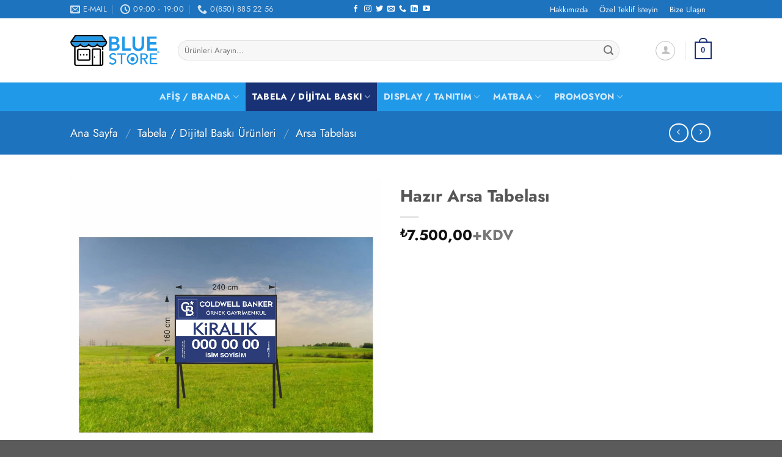

--- FILE ---
content_type: text/html; charset=UTF-8
request_url: https://bluestore.cb.com.tr/product/hazir-arsa-tabelasi/
body_size: 68591
content:
<!DOCTYPE html><html lang="tr" class="loading-site no-js"><head><script data-no-optimize="1">var litespeed_docref=sessionStorage.getItem("litespeed_docref");litespeed_docref&&(Object.defineProperty(document,"referrer",{get:function(){return litespeed_docref}}),sessionStorage.removeItem("litespeed_docref"));</script> <meta charset="UTF-8" /><link rel="profile" href="http://gmpg.org/xfn/11" /><link rel="pingback" href="https://bluestore.cb.com.tr/xmlrpc.php" /> <script type="litespeed/javascript">(function(html){html.className=html.className.replace(/\bno-js\b/,'js')})(document.documentElement)</script> <title>Hazır Arsa Tabelası &#8211; CB Blue Store</title><meta name='robots' content='max-image-preview:large' /><style>img:is([sizes="auto" i], [sizes^="auto," i]) { contain-intrinsic-size: 3000px 1500px }</style><meta name="viewport" content="width=device-width, initial-scale=1" /><script type="litespeed/javascript">window._wca=window._wca||[]</script> <link rel='dns-prefetch' href='//stats.wp.com' /><link rel='prefetch' href='https://bluestore.cb.com.tr/wp-content/themes/flatsome/assets/js/flatsome.js?ver=a0a7aee297766598a20e' /><link rel='prefetch' href='https://bluestore.cb.com.tr/wp-content/themes/flatsome/assets/js/chunk.slider.js?ver=3.18.6' /><link rel='prefetch' href='https://bluestore.cb.com.tr/wp-content/themes/flatsome/assets/js/chunk.popups.js?ver=3.18.6' /><link rel='prefetch' href='https://bluestore.cb.com.tr/wp-content/themes/flatsome/assets/js/chunk.tooltips.js?ver=3.18.6' /><link rel='prefetch' href='https://bluestore.cb.com.tr/wp-content/themes/flatsome/assets/js/woocommerce.js?ver=49415fe6a9266f32f1f2' /><link rel="alternate" type="application/rss+xml" title="CB Blue Store &raquo; akışı" href="https://bluestore.cb.com.tr/feed/" /><link rel="alternate" type="application/rss+xml" title="CB Blue Store &raquo; yorum akışı" href="https://bluestore.cb.com.tr/comments/feed/" /><link rel="alternate" type="application/rss+xml" title="CB Blue Store &raquo; Hazır Arsa Tabelası yorum akışı" href="https://bluestore.cb.com.tr/product/hazir-arsa-tabelasi/feed/" /><link data-optimized="2" rel="stylesheet" href="https://bluestore.cb.com.tr/wp-content/litespeed/css/4dade789a10bb621286c066ecf6298d7.css?ver=b9860" /><style id='themecomplete-styles-header-inline-css' type='text/css'>:root {--tcgaprow: 15px;--tcgapcolumn: 15px;}</style><style id='wp-block-library-inline-css' type='text/css'>:root{--wp-admin-theme-color:#007cba;--wp-admin-theme-color--rgb:0,124,186;--wp-admin-theme-color-darker-10:#006ba1;--wp-admin-theme-color-darker-10--rgb:0,107,161;--wp-admin-theme-color-darker-20:#005a87;--wp-admin-theme-color-darker-20--rgb:0,90,135;--wp-admin-border-width-focus:2px;--wp-block-synced-color:#7a00df;--wp-block-synced-color--rgb:122,0,223;--wp-bound-block-color:var(--wp-block-synced-color)}@media (min-resolution:192dpi){:root{--wp-admin-border-width-focus:1.5px}}.wp-element-button{cursor:pointer}:root{--wp--preset--font-size--normal:16px;--wp--preset--font-size--huge:42px}:root .has-very-light-gray-background-color{background-color:#eee}:root .has-very-dark-gray-background-color{background-color:#313131}:root .has-very-light-gray-color{color:#eee}:root .has-very-dark-gray-color{color:#313131}:root .has-vivid-green-cyan-to-vivid-cyan-blue-gradient-background{background:linear-gradient(135deg,#00d084,#0693e3)}:root .has-purple-crush-gradient-background{background:linear-gradient(135deg,#34e2e4,#4721fb 50%,#ab1dfe)}:root .has-hazy-dawn-gradient-background{background:linear-gradient(135deg,#faaca8,#dad0ec)}:root .has-subdued-olive-gradient-background{background:linear-gradient(135deg,#fafae1,#67a671)}:root .has-atomic-cream-gradient-background{background:linear-gradient(135deg,#fdd79a,#004a59)}:root .has-nightshade-gradient-background{background:linear-gradient(135deg,#330968,#31cdcf)}:root .has-midnight-gradient-background{background:linear-gradient(135deg,#020381,#2874fc)}.has-regular-font-size{font-size:1em}.has-larger-font-size{font-size:2.625em}.has-normal-font-size{font-size:var(--wp--preset--font-size--normal)}.has-huge-font-size{font-size:var(--wp--preset--font-size--huge)}.has-text-align-center{text-align:center}.has-text-align-left{text-align:left}.has-text-align-right{text-align:right}#end-resizable-editor-section{display:none}.aligncenter{clear:both}.items-justified-left{justify-content:flex-start}.items-justified-center{justify-content:center}.items-justified-right{justify-content:flex-end}.items-justified-space-between{justify-content:space-between}.screen-reader-text{border:0;clip-path:inset(50%);height:1px;margin:-1px;overflow:hidden;padding:0;position:absolute;width:1px;word-wrap:normal!important}.screen-reader-text:focus{background-color:#ddd;clip-path:none;color:#444;display:block;font-size:1em;height:auto;left:5px;line-height:normal;padding:15px 23px 14px;text-decoration:none;top:5px;width:auto;z-index:100000}html :where(.has-border-color){border-style:solid}html :where([style*=border-top-color]){border-top-style:solid}html :where([style*=border-right-color]){border-right-style:solid}html :where([style*=border-bottom-color]){border-bottom-style:solid}html :where([style*=border-left-color]){border-left-style:solid}html :where([style*=border-width]){border-style:solid}html :where([style*=border-top-width]){border-top-style:solid}html :where([style*=border-right-width]){border-right-style:solid}html :where([style*=border-bottom-width]){border-bottom-style:solid}html :where([style*=border-left-width]){border-left-style:solid}html :where(img[class*=wp-image-]){height:auto;max-width:100%}:where(figure){margin:0 0 1em}html :where(.is-position-sticky){--wp-admin--admin-bar--position-offset:var(--wp-admin--admin-bar--height,0px)}@media screen and (max-width:600px){html :where(.is-position-sticky){--wp-admin--admin-bar--position-offset:0px}}</style><style id='woocommerce-inline-inline-css' type='text/css'>.woocommerce form .form-row .required { visibility: visible; }</style><style id='flatsome-main-inline-css' type='text/css'>@font-face {
				font-family: "fl-icons";
				font-display: block;
				src: url(https://bluestore.cb.com.tr/wp-content/themes/flatsome/assets/css/icons/fl-icons.eot?v=3.18.6);
				src:
					url(https://bluestore.cb.com.tr/wp-content/themes/flatsome/assets/css/icons/fl-icons.eot#iefix?v=3.18.6) format("embedded-opentype"),
					url(https://bluestore.cb.com.tr/wp-content/themes/flatsome/assets/css/icons/fl-icons.woff2?v=3.18.6) format("woff2"),
					url(https://bluestore.cb.com.tr/wp-content/themes/flatsome/assets/css/icons/fl-icons.ttf?v=3.18.6) format("truetype"),
					url(https://bluestore.cb.com.tr/wp-content/themes/flatsome/assets/css/icons/fl-icons.woff?v=3.18.6) format("woff"),
					url(https://bluestore.cb.com.tr/wp-content/themes/flatsome/assets/css/icons/fl-icons.svg?v=3.18.6#fl-icons) format("svg");
			}</style> <script id="wc-add-to-cart-js-extra" type="litespeed/javascript">var wc_add_to_cart_params={"ajax_url":"\/wp-admin\/admin-ajax.php","wc_ajax_url":"\/?wc-ajax=%%endpoint%%","i18n_view_cart":"Sepetim","cart_url":"https:\/\/bluestore.cb.com.tr\/sepet\/","is_cart":"","cart_redirect_after_add":"yes"}</script> <script id="wc-single-product-js-extra" type="litespeed/javascript">var wc_single_product_params={"i18n_required_rating_text":"L\u00fctfen bir oy belirleyin","i18n_rating_options":["1\/5 y\u0131ld\u0131z","2\/5 y\u0131ld\u0131z","3\/5 y\u0131ld\u0131z","4\/5 y\u0131ld\u0131z","5\/5 y\u0131ld\u0131z"],"i18n_product_gallery_trigger_text":"Tam ekran g\u00f6rsel galerisini g\u00f6r\u00fcnt\u00fcleyin","review_rating_required":"yes","flexslider":{"rtl":!1,"animation":"slide","smoothHeight":!0,"directionNav":!1,"controlNav":"thumbnails","slideshow":!1,"animationSpeed":500,"animationLoop":!1,"allowOneSlide":!1},"zoom_enabled":"","zoom_options":[],"photoswipe_enabled":"1","photoswipe_options":{"shareEl":!1,"closeOnScroll":!1,"history":!1,"hideAnimationDuration":0,"showAnimationDuration":0},"flexslider_enabled":""}</script> <script type="text/javascript" src="https://stats.wp.com/s-202604.js" id="woocommerce-analytics-js" defer="defer" data-wp-strategy="defer"></script> <script id="wc-settings-dep-in-header-js-after" type="litespeed/javascript">console.warn("Scripts that have a dependency on [wc-settings, wc-blocks-checkout] must be loaded in the footer, automatewoo-marketing-optin-editor-script was registered to load in the header, but has been switched to load in the footer instead. See https://github.com/woocommerce/woocommerce-gutenberg-products-block/pull/5059")</script> <link rel="https://api.w.org/" href="https://bluestore.cb.com.tr/wp-json/" /><link rel="alternate" title="JSON" type="application/json" href="https://bluestore.cb.com.tr/wp-json/wp/v2/product/7340" /><link rel="EditURI" type="application/rsd+xml" title="RSD" href="https://bluestore.cb.com.tr/xmlrpc.php?rsd" /><meta name="generator" content="WordPress 6.8.3" /><meta name="generator" content="WooCommerce 10.2.3" /><link rel="canonical" href="https://bluestore.cb.com.tr/product/hazir-arsa-tabelasi/" /><link rel='shortlink' href='https://bluestore.cb.com.tr/?p=7340' /><link rel="alternate" title="oEmbed (JSON)" type="application/json+oembed" href="https://bluestore.cb.com.tr/wp-json/oembed/1.0/embed?url=https%3A%2F%2Fbluestore.cb.com.tr%2Fproduct%2Fhazir-arsa-tabelasi%2F" /><link rel="alternate" title="oEmbed (XML)" type="text/xml+oembed" href="https://bluestore.cb.com.tr/wp-json/oembed/1.0/embed?url=https%3A%2F%2Fbluestore.cb.com.tr%2Fproduct%2Fhazir-arsa-tabelasi%2F&#038;format=xml" /><style>img#wpstats{display:none}</style><style>.bg{opacity: 0; transition: opacity 1s; -webkit-transition: opacity 1s;} .bg-loaded{opacity: 1;}</style> <script type="litespeed/javascript" data-src="https://www.googletagmanager.com/gtag/js?id=G-BPRNRDKSV1"></script> <script type="litespeed/javascript">window.dataLayer=window.dataLayer||[];function gtag(){dataLayer.push(arguments)}
gtag('js',new Date());gtag('config','G-BPRNRDKSV1')</script>  <script type="litespeed/javascript" data-src="https://www.googletagmanager.com/gtag/js?id=UA-110315825-3"></script> <script type="litespeed/javascript">window.dataLayer=window.dataLayer||[];function gtag(){dataLayer.push(arguments)}
gtag('js',new Date());gtag('config','UA-110315825-3')</script> <noscript><style>.woocommerce-product-gallery{ opacity: 1 !important; }</style></noscript><link rel="icon" href="https://bluestore.cb.com.tr/wp-content/uploads/2021/11/cropped-bluestorelogo-favico-1-32x32.png" sizes="32x32" /><link rel="icon" href="https://bluestore.cb.com.tr/wp-content/uploads/2021/11/cropped-bluestorelogo-favico-1-192x192.png" sizes="192x192" /><link rel="apple-touch-icon" href="https://bluestore.cb.com.tr/wp-content/uploads/2021/11/cropped-bluestorelogo-favico-1-180x180.png" /><meta name="msapplication-TileImage" content="https://bluestore.cb.com.tr/wp-content/uploads/2021/11/cropped-bluestorelogo-favico-1-270x270.png" /><meta name="generator" content="Improved Product Options for WooCommerce"/><style id="custom-css" type="text/css">:root {--primary-color: #193276;--fs-color-primary: #193276;--fs-color-secondary: #007784;--fs-color-success: #7a9c59;--fs-color-alert: #b20000;--fs-experimental-link-color: #334862;--fs-experimental-link-color-hover: #111;}.tooltipster-base {--tooltip-color: #fff;--tooltip-bg-color: #000;}.off-canvas-right .mfp-content, .off-canvas-left .mfp-content {--drawer-width: 300px;}.off-canvas .mfp-content.off-canvas-cart {--drawer-width: 360px;}.header-main{height: 105px}#logo img{max-height: 105px}#logo{width:146px;}#logo img{padding:16px 0;}.header-bottom{min-height: 42px}.header-top{min-height: 30px}.transparent .header-main{height: 90px}.transparent #logo img{max-height: 90px}.has-transparent + .page-title:first-of-type,.has-transparent + #main > .page-title,.has-transparent + #main > div > .page-title,.has-transparent + #main .page-header-wrapper:first-of-type .page-title{padding-top: 170px;}.header.show-on-scroll,.stuck .header-main{height:70px!important}.stuck #logo img{max-height: 70px!important}.search-form{ width: 93%;}.header-bottom {background-color: #2199e9}.top-bar-nav > li > a{line-height: 17px }.stuck .header-main .nav > li > a{line-height: 50px }.header-bottom-nav > li > a{line-height: 47px }@media (max-width: 549px) {.header-main{height: 70px}#logo img{max-height: 70px}}.nav-dropdown-has-arrow.nav-dropdown-has-border li.has-dropdown:before{border-bottom-color: #FFFFFF;}.nav .nav-dropdown{border-color: #FFFFFF }.nav-dropdown-has-arrow li.has-dropdown:after{border-bottom-color: #FFFFFF;}.nav .nav-dropdown{background-color: #FFFFFF}.header-top{background-color:#1e73be!important;}body{font-size: 100%;}@media screen and (max-width: 549px){body{font-size: 100%;}}body{font-family: Jost, sans-serif;}body {font-weight: 400;font-style: normal;}.nav > li > a {font-family: Jost, sans-serif;}.mobile-sidebar-levels-2 .nav > li > ul > li > a {font-family: Jost, sans-serif;}.nav > li > a,.mobile-sidebar-levels-2 .nav > li > ul > li > a {font-weight: 700;font-style: normal;}h1,h2,h3,h4,h5,h6,.heading-font, .off-canvas-center .nav-sidebar.nav-vertical > li > a{font-family: Jost, sans-serif;}h1,h2,h3,h4,h5,h6,.heading-font,.banner h1,.banner h2 {font-weight: 700;font-style: normal;}.alt-font{font-family: "Dancing Script", sans-serif;}.alt-font {font-weight: 400!important;font-style: normal!important;}.header:not(.transparent) .top-bar-nav > li > a {color: #ffffff;}.shop-page-title.featured-title .title-overlay{background-color: #1e73be;}.badge-inner.on-sale{background-color: #de6b06}.shop-page-title.featured-title .title-bg{ background-image: url(https://bluestore.cb.com.tr/wp-content/uploads/2021/10/arsatabelasi2.jpg.webp)!important;}@media screen and (min-width: 550px){.products .box-vertical .box-image{min-width: 247px!important;width: 247px!important;}}button[name='update_cart'] { display: none; }.nav-vertical-fly-out > li + li {border-top-width: 1px; border-top-style: solid;}/* Custom CSS *//* Ürün Özelleştir Butonu Gizlemesi */a.button.fpd-catalog-customize {display: none !important;}.tm-extra-product-options-totals .price {word-spacing: normal;visibility: visible;}.ui-slider .ui-slider-handle.custom-handle {margin-top: 0em !important;}/* Custom CSS Mobile */@media (max-width: 549px){.col .live-search-results, .header-block .live-search-results, .header .search-form .live-search-results {position: inherit;}}.label-new.menu-item > a:after{content:"Yeni";}.label-hot.menu-item > a:after{content:"Popüler";}.label-sale.menu-item > a:after{content:"İndirim";}.label-popular.menu-item > a:after{content:"Popüler";}</style><style id="kirki-inline-styles">/* cyrillic */
@font-face {
  font-family: 'Jost';
  font-style: normal;
  font-weight: 400;
  font-display: swap;
  src: url(https://bluestore.cb.com.tr/wp-content/fonts/jost/92zatBhPNqw73oDd4iYl.woff2) format('woff2');
  unicode-range: U+0301, U+0400-045F, U+0490-0491, U+04B0-04B1, U+2116;
}
/* latin-ext */
@font-face {
  font-family: 'Jost';
  font-style: normal;
  font-weight: 400;
  font-display: swap;
  src: url(https://bluestore.cb.com.tr/wp-content/fonts/jost/92zatBhPNqw73ord4iYl.woff2) format('woff2');
  unicode-range: U+0100-02BA, U+02BD-02C5, U+02C7-02CC, U+02CE-02D7, U+02DD-02FF, U+0304, U+0308, U+0329, U+1D00-1DBF, U+1E00-1E9F, U+1EF2-1EFF, U+2020, U+20A0-20AB, U+20AD-20C0, U+2113, U+2C60-2C7F, U+A720-A7FF;
}
/* latin */
@font-face {
  font-family: 'Jost';
  font-style: normal;
  font-weight: 400;
  font-display: swap;
  src: url(https://bluestore.cb.com.tr/wp-content/fonts/jost/92zatBhPNqw73oTd4g.woff2) format('woff2');
  unicode-range: U+0000-00FF, U+0131, U+0152-0153, U+02BB-02BC, U+02C6, U+02DA, U+02DC, U+0304, U+0308, U+0329, U+2000-206F, U+20AC, U+2122, U+2191, U+2193, U+2212, U+2215, U+FEFF, U+FFFD;
}
/* cyrillic */
@font-face {
  font-family: 'Jost';
  font-style: normal;
  font-weight: 700;
  font-display: swap;
  src: url(https://bluestore.cb.com.tr/wp-content/fonts/jost/92zatBhPNqw73oDd4iYl.woff2) format('woff2');
  unicode-range: U+0301, U+0400-045F, U+0490-0491, U+04B0-04B1, U+2116;
}
/* latin-ext */
@font-face {
  font-family: 'Jost';
  font-style: normal;
  font-weight: 700;
  font-display: swap;
  src: url(https://bluestore.cb.com.tr/wp-content/fonts/jost/92zatBhPNqw73ord4iYl.woff2) format('woff2');
  unicode-range: U+0100-02BA, U+02BD-02C5, U+02C7-02CC, U+02CE-02D7, U+02DD-02FF, U+0304, U+0308, U+0329, U+1D00-1DBF, U+1E00-1E9F, U+1EF2-1EFF, U+2020, U+20A0-20AB, U+20AD-20C0, U+2113, U+2C60-2C7F, U+A720-A7FF;
}
/* latin */
@font-face {
  font-family: 'Jost';
  font-style: normal;
  font-weight: 700;
  font-display: swap;
  src: url(https://bluestore.cb.com.tr/wp-content/fonts/jost/92zatBhPNqw73oTd4g.woff2) format('woff2');
  unicode-range: U+0000-00FF, U+0131, U+0152-0153, U+02BB-02BC, U+02C6, U+02DA, U+02DC, U+0304, U+0308, U+0329, U+2000-206F, U+20AC, U+2122, U+2191, U+2193, U+2212, U+2215, U+FEFF, U+FFFD;
}/* vietnamese */
@font-face {
  font-family: 'Dancing Script';
  font-style: normal;
  font-weight: 400;
  font-display: swap;
  src: url(https://bluestore.cb.com.tr/wp-content/fonts/dancing-script/If2cXTr6YS-zF4S-kcSWSVi_sxjsohD9F50Ruu7BMSo3Rep8ltA.woff2) format('woff2');
  unicode-range: U+0102-0103, U+0110-0111, U+0128-0129, U+0168-0169, U+01A0-01A1, U+01AF-01B0, U+0300-0301, U+0303-0304, U+0308-0309, U+0323, U+0329, U+1EA0-1EF9, U+20AB;
}
/* latin-ext */
@font-face {
  font-family: 'Dancing Script';
  font-style: normal;
  font-weight: 400;
  font-display: swap;
  src: url(https://bluestore.cb.com.tr/wp-content/fonts/dancing-script/If2cXTr6YS-zF4S-kcSWSVi_sxjsohD9F50Ruu7BMSo3ROp8ltA.woff2) format('woff2');
  unicode-range: U+0100-02BA, U+02BD-02C5, U+02C7-02CC, U+02CE-02D7, U+02DD-02FF, U+0304, U+0308, U+0329, U+1D00-1DBF, U+1E00-1E9F, U+1EF2-1EFF, U+2020, U+20A0-20AB, U+20AD-20C0, U+2113, U+2C60-2C7F, U+A720-A7FF;
}
/* latin */
@font-face {
  font-family: 'Dancing Script';
  font-style: normal;
  font-weight: 400;
  font-display: swap;
  src: url(https://bluestore.cb.com.tr/wp-content/fonts/dancing-script/If2cXTr6YS-zF4S-kcSWSVi_sxjsohD9F50Ruu7BMSo3Sup8.woff2) format('woff2');
  unicode-range: U+0000-00FF, U+0131, U+0152-0153, U+02BB-02BC, U+02C6, U+02DA, U+02DC, U+0304, U+0308, U+0329, U+2000-206F, U+20AC, U+2122, U+2191, U+2193, U+2212, U+2215, U+FEFF, U+FFFD;
}</style><script class="tm-hidden" type="text/template" id="tmpl-tc-cart-options-popup"><div class='header'>
		<h3>{{{ data.title }}}</h3>
	</div>
	<div id='{{{ data.id }}}' class='float-editbox'>{{{ data.html }}}</div>
	<div class='footer'>
		<div class='inner'>
			<span class='tm-button button button-secondary button-large floatbox-cancel'>{{{ data.close }}}</span>
		</div>
	</div></script> <script class="tm-hidden" type="text/template" id="tmpl-tc-lightbox"><div class="tc-lightbox-wrap">
		<span class="tc-lightbox-button tcfa tcfa-search tc-transition tcinit"></span>
	</div></script> <script class="tm-hidden" type="text/template" id="tmpl-tc-lightbox-zoom"><span class="tc-lightbox-button-close tcfa tcfa-times"></span>
	{{{ data.img }}}</script> <script class="tm-hidden" type="text/template" id="tmpl-tc-final-totals"><dl class="tm-extra-product-options-totals tm-custom-price-totals">
		<# if (data.show_unit_price==true){ #>		<dt class="tm-unit-price">{{{ data.unit_price }}}</dt>
		<dd class="tm-unit-price">
		{{{ data.totals_box_before_unit_price }}}<span class="price amount options">{{{ data.formatted_unit_price }}}</span>{{{ data.totals_box_after_unit_price }}}
		</dd>		<# } #>
		<# if (data.show_options_vat==true){ #>		<dt class="tm-vat-options-totals">{{{ data.options_vat_total }}}</dt>
		<dd class="tm-vat-options-totals">
		{{{ data.totals_box_before_vat_options_totals_price }}}<span class="price amount options">{{{ data.formatted_vat_options_total }}}</span>{{{ data.totals_box_after_vat_options_totals_price }}}
		</dd>		<# } #>
		<# if (data.show_options_total==true){ #>		<dt class="tm-options-totals">{{{ data.options_total }}}</dt>
		<dd class="tm-options-totals">
		{{{ data.totals_box_before_options_totals_price }}}<span class="price amount options">{{{ data.formatted_options_total }}}</span>{{{ data.totals_box_after_options_totals_price }}}
		</dd>		<# } #>
		<# if (data.show_fees_total==true){ #>		<dt class="tm-fee-totals">{{{ data.fees_total }}}</dt>
		<dd class="tm-fee-totals">
		{{{ data.totals_box_before_fee_totals_price }}}<span class="price amount fees">{{{ data.formatted_fees_total }}}</span>{{{ data.totals_box_after_fee_totals_price }}}
		</dd>		<# } #>
		<# if (data.show_extra_fee==true){ #>		<dt class="tm-extra-fee">{{{ data.extra_fee }}}</dt>
		<dd class="tm-extra-fee">
		{{{ data.totals_box_before_extra_fee_price }}}<span class="price amount options extra-fee">{{{ data.formatted_extra_fee }}}</span>{{{ data.totals_box_after_extra_fee_price }}}
		</dd>		<# } #>
		<# if (data.show_final_total==true){ #>		<dt class="tm-final-totals">{{{ data.final_total }}}</dt>
		<dd class="tm-final-totals">
		{{{ data.totals_box_before_final_totals_price }}}<span class="price amount final">{{{ data.formatted_final_total }}}</span>{{{ data.totals_box_after_final_totals_price }}}
		</dd>		<# } #>
			</dl></script> <script class="tm-hidden" type="text/template" id="tmpl-tc-plain-price">{{{ data.price }}}</script> <script class="tm-hidden" type="text/template" id="tmpl-tc-price">&lt;span class=&quot;woocommerce-Price-amount amount&quot;&gt;&lt;bdi&gt;&lt;span class=&quot;woocommerce-Price-currencySymbol&quot;&gt;&#8378;&lt;/span&gt;{{{ data.price }}}&lt;/bdi&gt;&lt;/span&gt;</script> <script class="tm-hidden" type="text/template" id="tmpl-tc-price-m">&lt;span class=&quot;woocommerce-Price-amount amount&quot;&gt;&lt;bdi&gt;-&lt;span class=&quot;woocommerce-Price-currencySymbol&quot;&gt;&#8378;&lt;/span&gt;{{{ data.price }}}&lt;/bdi&gt;&lt;/span&gt;</script> <script class="tm-hidden" type="text/template" id="tmpl-tc-sale-price">&lt;del aria-hidden=&quot;true&quot;&gt;&lt;span class=&quot;woocommerce-Price-amount amount&quot;&gt;&lt;bdi&gt;&lt;span class=&quot;woocommerce-Price-currencySymbol&quot;&gt;&#8378;&lt;/span&gt;{{{ data.price }}}&lt;/bdi&gt;&lt;/span&gt;&lt;/del&gt; &lt;span class=&quot;screen-reader-text&quot;&gt;Orijinal fiyat: &#8378;{{{ data.price }}}.&lt;/span&gt;&lt;ins aria-hidden=&quot;true&quot;&gt;&lt;span class=&quot;woocommerce-Price-amount amount&quot;&gt;&lt;bdi&gt;&lt;span class=&quot;woocommerce-Price-currencySymbol&quot;&gt;&#8378;&lt;/span&gt;{{{ data.sale_price }}}&lt;/bdi&gt;&lt;/span&gt;&lt;/ins&gt;&lt;span class=&quot;screen-reader-text&quot;&gt;Şu andaki fiyat: &#8378;{{{ data.sale_price }}}.&lt;/span&gt;</script> <script class="tm-hidden" type="text/template" id="tmpl-tc-sale-price-m10">&lt;del aria-hidden=&quot;true&quot;&gt;&lt;span class=&quot;woocommerce-Price-amount amount&quot;&gt;&lt;bdi&gt;-&lt;span class=&quot;woocommerce-Price-currencySymbol&quot;&gt;&#8378;&lt;/span&gt;{{{ data.price }}}&lt;/bdi&gt;&lt;/span&gt;&lt;/del&gt; &lt;span class=&quot;screen-reader-text&quot;&gt;Orijinal fiyat: -&#8378;{{{ data.price }}}.&lt;/span&gt;&lt;ins aria-hidden=&quot;true&quot;&gt;&lt;span class=&quot;woocommerce-Price-amount amount&quot;&gt;&lt;bdi&gt;&lt;span class=&quot;woocommerce-Price-currencySymbol&quot;&gt;&#8378;&lt;/span&gt;{{{ data.sale_price }}}&lt;/bdi&gt;&lt;/span&gt;&lt;/ins&gt;&lt;span class=&quot;screen-reader-text&quot;&gt;Şu andaki fiyat: &#8378;{{{ data.sale_price }}}.&lt;/span&gt;</script> <script class="tm-hidden" type="text/template" id="tmpl-tc-sale-price-m01">&lt;del aria-hidden=&quot;true&quot;&gt;&lt;span class=&quot;woocommerce-Price-amount amount&quot;&gt;&lt;bdi&gt;&lt;span class=&quot;woocommerce-Price-currencySymbol&quot;&gt;&#8378;&lt;/span&gt;{{{ data.price }}}&lt;/bdi&gt;&lt;/span&gt;&lt;/del&gt; &lt;span class=&quot;screen-reader-text&quot;&gt;Orijinal fiyat: &#8378;{{{ data.price }}}.&lt;/span&gt;&lt;ins aria-hidden=&quot;true&quot;&gt;&lt;span class=&quot;woocommerce-Price-amount amount&quot;&gt;&lt;bdi&gt;-&lt;span class=&quot;woocommerce-Price-currencySymbol&quot;&gt;&#8378;&lt;/span&gt;{{{ data.sale_price }}}&lt;/bdi&gt;&lt;/span&gt;&lt;/ins&gt;&lt;span class=&quot;screen-reader-text&quot;&gt;Şu andaki fiyat: -&#8378;{{{ data.sale_price }}}.&lt;/span&gt;</script> <script class="tm-hidden" type="text/template" id="tmpl-tc-sale-price-m11">&lt;del aria-hidden=&quot;true&quot;&gt;&lt;span class=&quot;woocommerce-Price-amount amount&quot;&gt;&lt;bdi&gt;-&lt;span class=&quot;woocommerce-Price-currencySymbol&quot;&gt;&#8378;&lt;/span&gt;{{{ data.price }}}&lt;/bdi&gt;&lt;/span&gt;&lt;/del&gt; &lt;span class=&quot;screen-reader-text&quot;&gt;Orijinal fiyat: -&#8378;{{{ data.price }}}.&lt;/span&gt;&lt;ins aria-hidden=&quot;true&quot;&gt;&lt;span class=&quot;woocommerce-Price-amount amount&quot;&gt;&lt;bdi&gt;-&lt;span class=&quot;woocommerce-Price-currencySymbol&quot;&gt;&#8378;&lt;/span&gt;{{{ data.sale_price }}}&lt;/bdi&gt;&lt;/span&gt;&lt;/ins&gt;&lt;span class=&quot;screen-reader-text&quot;&gt;Şu andaki fiyat: -&#8378;{{{ data.sale_price }}}.&lt;/span&gt;</script> <script class="tm-hidden" type="text/template" id="tmpl-tc-section-pop-link"><div id="tm-section-pop-up" class="tm-extra-product-options flasho tc-wrapper tm-section-pop-up single tm-animated appear">
		<div class='header'><h3>{{{ data.title }}}</h3></div>
		<div class="float-editbox" id="tc-floatbox-content"></div>
		<div class='footer'>
			<div class='inner'>
				<span class='tm-button button button-secondary button-large floatbox-cancel'>{{{ data.close }}}</span>
			</div>
		</div>
	</div></script> <script class="tm-hidden" type="text/template" id="tmpl-tc-floating-box-nks"><# if (data.values.length) {#>
	{{{ data.html_before }}}
	<div class="tc-row tm-fb-labels">
		<span class="tc-cell tcwidth tcwidth-25 tm-fb-title">{{{ data.option_label }}}</span>
		<span class="tc-cell tcwidth tcwidth-25 tm-fb-value">{{{ data.option_value }}}</span>
		<span class="tc-cell tcwidth tcwidth-25 tm-fb-quantity">{{{ data.option_qty }}}</span>
		<span class="tc-cell tcwidth tcwidth-25 tm-fb-price">{{{ data.option_price }}}</span>
	</div>
	<# for (var i = 0; i < data.values.length; i++) { #>
		<# if (data.values[i].label_show=='' || data.values[i].value_show=='') {#>
	<div class="tc-row tm-fb-data">
			<# if (data.values[i].label_show=='') {#>
		<span class="tc-cell tcwidth tcwidth-25 tm-fb-title">{{{ data.values[i].title }}}</span>
			<# } #>
			<# if (data.values[i].value_show=='') {#>
		<span class="tc-cell tcwidth tcwidth-25 tm-fb-value">{{{ data.values[i].value }}}</span>
			<# } #>
		<span class="tc-cell tcwidth tcwidth-25 tm-fb-quantity">{{{ data.values[i].quantity }}}</span>
		<span class="tc-cell tcwidth tcwidth-25 tm-fb-price">{{{ data.values[i].price }}}</span>
	</div>
		<# } #>
	<# } #>
	{{{ data.html_after }}}
	<# }#>
	{{{ data.totals }}}</script> <script class="tm-hidden" type="text/template" id="tmpl-tc-floating-box"><# if (data.values.length) {#>
	{{{ data.html_before }}}
	<dl class="tm-fb">
		<# for (var i = 0; i < data.values.length; i++) { #>
			<# if (data.values[i].label_show=='') {#>
		<dt class="tm-fb-title">{{{ data.values[i].title }}}</dt>
			<# } #>
			<# if (data.values[i].value_show=='') {#>
		<dd class="tm-fb-value">{{{ data.values[i].value }}}<# if (data.values[i].quantity > 1) {#><span class="tm-fb-quantity"> &times; {{{ data.values[i].quantity }}}</span><#}#></dd>
			<# } #>
		<# } #>
	</dl>
	{{{ data.html_after }}}
	<# }#>{{{ data.totals }}}</script> <script class="tm-hidden" type="text/template" id="tmpl-tc-chars-remanining"><span class="tc-chars">
		<span class="tc-chars-remanining">{{{ data.maxlength }}}</span>
		<span class="tc-remaining"> {{{ data.characters_remaining }}}</span>
	</span></script> <script class="tm-hidden" type="text/template" id="tmpl-tc-formatted-price">{{{ data.before_price_text }}}<# if (data.customer_price_format_wrap_start) {#>
	{{{ data.customer_price_format_wrap_start }}}
	<# } #>&lt;span class=&quot;woocommerce-Price-amount amount&quot;&gt;&lt;bdi&gt;&lt;span class=&quot;woocommerce-Price-currencySymbol&quot;&gt;&#8378;&lt;/span&gt;{{{ data.price }}}&lt;/bdi&gt;&lt;/span&gt;<# if (data.customer_price_format_wrap_end) {#>
	{{{ data.customer_price_format_wrap_end }}}
	<# } #>{{{ data.after_price_text }}}</script> <script class="tm-hidden" type="text/template" id="tmpl-tc-formatted-sale-price">{{{ data.before_price_text }}}<# if (data.customer_price_format_wrap_start) {#>
	{{{ data.customer_price_format_wrap_start }}}
	<# } #>&lt;del aria-hidden=&quot;true&quot;&gt;&lt;span class=&quot;woocommerce-Price-amount amount&quot;&gt;&lt;bdi&gt;&lt;span class=&quot;woocommerce-Price-currencySymbol&quot;&gt;&#8378;&lt;/span&gt;{{{ data.price }}}&lt;/bdi&gt;&lt;/span&gt;&lt;/del&gt; &lt;span class=&quot;screen-reader-text&quot;&gt;Orijinal fiyat: &#8378;{{{ data.price }}}.&lt;/span&gt;&lt;ins aria-hidden=&quot;true&quot;&gt;&lt;span class=&quot;woocommerce-Price-amount amount&quot;&gt;&lt;bdi&gt;&lt;span class=&quot;woocommerce-Price-currencySymbol&quot;&gt;&#8378;&lt;/span&gt;{{{ data.sale_price }}}&lt;/bdi&gt;&lt;/span&gt;&lt;/ins&gt;&lt;span class=&quot;screen-reader-text&quot;&gt;Şu andaki fiyat: &#8378;{{{ data.sale_price }}}.&lt;/span&gt;<# if (data.customer_price_format_wrap_end) {#>
	{{{ data.customer_price_format_wrap_end }}}
	<# } #>{{{ data.after_price_text }}}</script> <script class="tm-hidden" type="text/template" id="tmpl-tc-upload-messages"><div class="header">
		<h3>{{{ data.title }}}</h3>
	</div>
	<div class="float-editbox" id="tc-floatbox-content">
		<div class="tc-upload-messages">
			<div class="tc-upload-message">{{{ data.message }}}</div>
			<# for (var id in data.files) {
				if (data.files.hasOwnProperty(id)) {#>
					<# for (var i in id) {
						if (data.files[id].hasOwnProperty(i)) {#>
						<div class="tc-upload-files">{{{ data.files[id][i] }}}</div>
						<# }
					}#>
				<# }
			}#>
		</div>
	</div>
	<div class="footer">
		<div class="inner">&nbsp;</div>
	</div></script> </head><body class="wp-singular product-template-default single single-product postid-7340 wp-theme-flatsome wp-child-theme-flatsome-child theme-flatsome woocommerce woocommerce-page woocommerce-no-js tm-responsive lightbox nav-dropdown-has-arrow nav-dropdown-has-shadow nav-dropdown-has-border mobile-submenu-slide mobile-submenu-slide-levels-1"><a class="skip-link screen-reader-text" href="#main">İçeriğe atla</a><div id="wrapper"><header id="header" class="header has-sticky sticky-jump sticky-hide-on-scroll"><div class="header-wrapper"><div id="top-bar" class="header-top hide-for-sticky nav-dark flex-has-center hide-for-medium"><div class="flex-row container"><div class="flex-col hide-for-medium flex-left"><ul class="nav nav-left medium-nav-center nav-small  nav-pills"><li class="header-contact-wrapper"><ul id="header-contact" class="nav nav-divided nav-uppercase header-contact"><li class="">
<a href="mailto:bluestore@cb.com.tr" class="tooltip" title="bluestore@cb.com.tr">
<i class="icon-envelop" style="font-size:16px;" ></i>			       <span>
E-MAIL			       </span>
</a></li><li class="">
<a class="tooltip" title="09:00 - 19:00 ">
<i class="icon-clock" style="font-size:16px;" ></i>			        <span>09:00 - 19:00</span>
</a></li><li class="">
<a href="tel:0(850) 885 22 56" class="tooltip" title="0(850) 885 22 56">
<i class="icon-phone" style="font-size:16px;" ></i>			      <span>0(850) 885 22 56</span>
</a></li></ul></li></ul></div><div class="flex-col hide-for-medium flex-center"><ul class="nav nav-center nav-small  nav-pills"><li class="html header-social-icons ml-0"><div class="social-icons follow-icons" ><a href="http://www.facebook.com/bluestore.cb" target="_blank" data-label="Facebook" class="icon plain facebook tooltip" title="Facebook&amp;apos; ta takip et" aria-label="Facebook&amp;apos; ta takip et" rel="noopener nofollow" ><i class="icon-facebook" ></i></a><a href="http://www.instagram.com/bluestore.cb" target="_blank" data-label="Instagram" class="icon plain instagram tooltip" title="Instagram&amp;apos; da takip et" aria-label="Instagram&amp;apos; da takip et" rel="noopener nofollow" ><i class="icon-instagram" ></i></a><a href="http://www.twitter.com/bluestorecb" data-label="Twitter" target="_blank" class="icon plain twitter tooltip" title="Twitter&amp;apos; da takip et" aria-label="Twitter&amp;apos; da takip et" rel="noopener nofollow" ><i class="icon-twitter" ></i></a><a href="mailto:bluestore@cb.com.tr" data-label="E-mail" target="_blank" class="icon plain email tooltip" title="Bize e-posta gönderin" aria-label="Bize e-posta gönderin" rel="nofollow noopener" ><i class="icon-envelop" ></i></a><a href="tel:+908508852256" data-label="Phone" target="_blank" class="icon plain phone tooltip" title="Bizi arayın" aria-label="Bizi arayın" rel="nofollow noopener" ><i class="icon-phone" ></i></a><a href="http://www.linkedin.com/company/bluestore" data-label="LinkedIn" target="_blank" class="icon plain linkedin tooltip" title="Linkedin&amp;apos; de takip et" aria-label="Linkedin&amp;apos; de takip et" rel="noopener nofollow" ><i class="icon-linkedin" ></i></a><a href="https://www.youtube.com/channel/UCDJ9TXuT8Yj8MdKNC3teQkA" data-label="YouTube" target="_blank" class="icon plain youtube tooltip" title="YouTube&amp;apos; da takip et" aria-label="YouTube&amp;apos; da takip et" rel="noopener nofollow" ><i class="icon-youtube" ></i></a></div></li></ul></div><div class="flex-col hide-for-medium flex-right"><ul class="nav top-bar-nav nav-right nav-small  nav-pills"><li id="menu-item-10515" class="menu-item menu-item-type-post_type menu-item-object-page menu-item-10515 menu-item-design-default"><a href="https://bluestore.cb.com.tr/hakkimizda/" class="nav-top-link">Hakkımızda</a></li><li id="menu-item-10501" class="menu-item menu-item-type-post_type menu-item-object-page menu-item-10501 menu-item-design-default"><a href="https://bluestore.cb.com.tr/ozel-teklif-2/" class="nav-top-link">Özel Teklif İsteyin</a></li><li id="menu-item-10553" class="menu-item menu-item-type-post_type menu-item-object-page menu-item-10553 menu-item-design-default"><a href="https://bluestore.cb.com.tr/bize-ulasin/" class="nav-top-link">Bize Ulaşın</a></li></ul></div></div></div><div id="masthead" class="header-main "><div class="header-inner flex-row container logo-left medium-logo-center" role="navigation"><div id="logo" class="flex-col logo"><a href="https://bluestore.cb.com.tr/" title="CB Blue Store - Coldwell Banker Danışmanlarına Özel, ihtiyaçlarınızı ve standartlarınızı en iyi tanıyan, kaliteli ürünler." rel="home">
<img data-lazyloaded="1" src="[data-uri]" width="250" height="88" data-src="https://bluestore.cb.com.tr/wp-content/uploads/2021/11/bluestorelogo-01-red250px.png.webp" class="header_logo header-logo" alt="CB Blue Store"/><img data-lazyloaded="1" src="[data-uri]"  width="250" height="88" data-src="https://bluestore.cb.com.tr/wp-content/uploads/2021/11/bluestorelogo-01-red250px.png.webp" class="header-logo-dark" alt="CB Blue Store"/></a></div><div class="flex-col show-for-medium flex-left"><ul class="mobile-nav nav nav-left "><li class="nav-icon has-icon"><div class="header-button">		<a href="#" data-open="#main-menu" data-pos="left" data-bg="main-menu-overlay" data-color="" class="icon button circle is-outline is-small" aria-label="Menü" aria-controls="main-menu" aria-expanded="false"><i class="icon-menu" ></i>
</a></div></li><li class="header-search header-search-dropdown has-icon has-dropdown menu-item-has-children"><div class="header-button">	<a href="#" aria-label="Ara" class="icon button circle is-outline is-small"><i class="icon-search" ></i></a></div><ul class="nav-dropdown nav-dropdown-simple"><li class="header-search-form search-form html relative has-icon"><div class="header-search-form-wrapper"><div class="searchform-wrapper ux-search-box relative form-flat is-normal"><form role="search" method="get" class="searchform" action="https://bluestore.cb.com.tr/"><div class="flex-row relative"><div class="flex-col flex-grow">
<label class="screen-reader-text" for="woocommerce-product-search-field-0">Ara:</label>
<input type="search" id="woocommerce-product-search-field-0" class="search-field mb-0" placeholder="Ürünleri Arayın..." value="" name="s" />
<input type="hidden" name="post_type" value="product" /></div><div class="flex-col">
<button type="submit" value="Ara" class="ux-search-submit submit-button secondary button  icon mb-0" aria-label="Gönder">
<i class="icon-search" ></i>			</button></div></div><div class="live-search-results text-left z-top"></div></form></div></div></li></ul></li></ul></div><div class="flex-col hide-for-medium flex-left
flex-grow"><ul class="header-nav header-nav-main nav nav-left  nav-uppercase" ><li class="header-search-form search-form html relative has-icon"><div class="header-search-form-wrapper"><div class="searchform-wrapper ux-search-box relative form-flat is-normal"><form role="search" method="get" class="searchform" action="https://bluestore.cb.com.tr/"><div class="flex-row relative"><div class="flex-col flex-grow">
<label class="screen-reader-text" for="woocommerce-product-search-field-1">Ara:</label>
<input type="search" id="woocommerce-product-search-field-1" class="search-field mb-0" placeholder="Ürünleri Arayın..." value="" name="s" />
<input type="hidden" name="post_type" value="product" /></div><div class="flex-col">
<button type="submit" value="Ara" class="ux-search-submit submit-button secondary button  icon mb-0" aria-label="Gönder">
<i class="icon-search" ></i>			</button></div></div><div class="live-search-results text-left z-top"></div></form></div></div></li></ul></div><div class="flex-col hide-for-medium flex-right"><ul class="header-nav header-nav-main nav nav-right  nav-uppercase"><li class="account-item has-icon
"
><div class="header-button">
<a href="https://bluestore.cb.com.tr/hesabim/"
class="nav-top-link nav-top-not-logged-in icon button circle is-outline is-small"
data-open="#login-form-popup"  >
<i class="icon-user" ></i>
</a></div></li><li class="header-divider"></li><li class="cart-item has-icon has-dropdown"><a href="https://bluestore.cb.com.tr/sepet/" class="header-cart-link is-small" title="Sepet" ><span class="cart-icon image-icon">
<strong>0</strong>
</span>
</a><ul class="nav-dropdown nav-dropdown-simple"><li class="html widget_shopping_cart"><div class="widget_shopping_cart_content"><div class="ux-mini-cart-empty flex flex-row-col text-center pt pb"><div class="ux-mini-cart-empty-icon">
<svg xmlns="http://www.w3.org/2000/svg" viewBox="0 0 17 19" style="opacity:.1;height:80px;">
<path d="M8.5 0C6.7 0 5.3 1.2 5.3 2.7v2H2.1c-.3 0-.6.3-.7.7L0 18.2c0 .4.2.8.6.8h15.7c.4 0 .7-.3.7-.7v-.1L15.6 5.4c0-.3-.3-.6-.7-.6h-3.2v-2c0-1.6-1.4-2.8-3.2-2.8zM6.7 2.7c0-.8.8-1.4 1.8-1.4s1.8.6 1.8 1.4v2H6.7v-2zm7.5 3.4 1.3 11.5h-14L2.8 6.1h2.5v1.4c0 .4.3.7.7.7.4 0 .7-.3.7-.7V6.1h3.5v1.4c0 .4.3.7.7.7s.7-.3.7-.7V6.1h2.6z" fill-rule="evenodd" clip-rule="evenodd" fill="currentColor"></path>
</svg></div><p class="woocommerce-mini-cart__empty-message empty">Sepetinizde ürün bulunmuyor.</p><p class="return-to-shop">
<a class="button primary wc-backward" href="https://bluestore.cb.com.tr/magaza/">
Mağazaya geri dön				</a></p></div></div></li></ul></li></ul></div><div class="flex-col show-for-medium flex-right"><ul class="mobile-nav nav nav-right "><li class="account-item has-icon"><div class="header-button">	<a href="https://bluestore.cb.com.tr/hesabim/"
class="account-link-mobile icon button circle is-outline is-small" title="Hesabım">
<i class="icon-user" ></i>	</a></div></li><li class="header-divider"></li><li class="cart-item has-icon"><a href="https://bluestore.cb.com.tr/sepet/" class="header-cart-link is-small off-canvas-toggle nav-top-link" title="Sepet" data-open="#cart-popup" data-class="off-canvas-cart" data-pos="right" ><span class="cart-icon image-icon">
<strong>0</strong>
</span>
</a><div id="cart-popup" class="mfp-hide"><div class="cart-popup-inner inner-padding cart-popup-inner--sticky"><div class="cart-popup-title text-center">
<span class="heading-font uppercase">Sepet</span><div class="is-divider"></div></div><div class="widget woocommerce widget_shopping_cart"><div class="widget_shopping_cart_content"></div></div></div></div></li></ul></div></div><div class="container"><div class="top-divider full-width"></div></div></div><div id="wide-nav" class="header-bottom wide-nav nav-dark flex-has-center hide-for-medium"><div class="flex-row container"><div class="flex-col hide-for-medium flex-center"><ul class="nav header-nav header-bottom-nav nav-center  nav-box nav-size-medium nav-uppercase"><li id="menu-item-8947" class="menu-item menu-item-type-taxonomy menu-item-object-product_cat menu-item-has-children menu-item-8947 menu-item-design-full-width menu-item-has-block has-dropdown"><a href="https://bluestore.cb.com.tr/product-category/afis-branda-urunleri/" class="nav-top-link" aria-expanded="false" aria-haspopup="menu">Afiş / Branda<i class="icon-angle-down" ></i></a><div class="sub-menu nav-dropdown"><div class="row row-collapse"  id="row-169721484"><div id="col-1350454845" class="col small-12 large-12"  ><div class="col-inner"  ><div class="row row-large"  id="row-937607252"><div id="col-119194896" class="col medium-7 small-12 large-7"  ><div class="col-inner"  ><div class="row"  id="row-52024820"><div id="col-734599868" class="col medium-6 small-12 large-6"  ><div class="col-inner"  ><div class="ux-menu stack stack-col justify-start ux-menu--divider-solid"><div class="ux-menu-title flex">
Afiş / Branda Grubu</div><div class="ux-menu-link flex menu-item label-popular">
<a class="ux-menu-link__link flex" href="https://bluestore.cb.com.tr/product-category/afis-branda-urunleri/avrupa-vinil-branda-afisler/" >
<i class="ux-menu-link__icon text-center icon-angle-right" ></i>			<span class="ux-menu-link__text">
Avrupa Vinil (Branda) Afiş			</span>
</a></div><div class="ux-menu-link flex menu-item">
<a class="ux-menu-link__link flex" href="https://bluestore.cb.com.tr/product-category/afis-branda-urunleri/uzakdogu-vinil-branda-afisler/" >
<i class="ux-menu-link__icon text-center icon-angle-right" ></i>			<span class="ux-menu-link__text">
Uzakdoğu Vinil (Branda) Afiş			</span>
</a></div><div class="ux-menu-link flex menu-item">
<a class="ux-menu-link__link flex" href="https://bluestore.cb.com.tr/product-category/afis-branda-urunleri/mesh-delikli-branda-afisler/" >
<i class="ux-menu-link__icon text-center icon-angle-right" ></i>			<span class="ux-menu-link__text">
Mesh (Delikli Branda) Afiş			</span>
</a></div><div class="ux-menu-link flex menu-item">
<a class="ux-menu-link__link flex" href="https://bluestore.cb.com.tr/product-category/afis-branda-urunleri/kagit-afisler/" >
<i class="ux-menu-link__icon text-center icon-angle-right" ></i>			<span class="ux-menu-link__text">
Blueback Kağıt Afişler			</span>
</a></div></div></div></div><div id="col-1562473565" class="col medium-6 small-12 large-6"  ><div class="col-inner"  ><div id="gap-1404622165" class="gap-element clearfix" style="display:block; height:auto;"><style>#gap-1404622165 {
  padding-top: 41px;
}</style></div><div class="ux-menu stack stack-col justify-start ux-menu--divider-solid"><div class="ux-menu-link flex menu-item">
<a class="ux-menu-link__link flex" href="https://bluestore.cb.com.tr/product-category/afis-branda-urunleri/rashel-kumas-afisler/" >
<i class="ux-menu-link__icon text-center icon-angle-right" ></i>			<span class="ux-menu-link__text">
Rashel Kumaş Afişler			</span>
</a></div><div class="ux-menu-link flex menu-item">
<a class="ux-menu-link__link flex" href="https://bluestore.cb.com.tr/product-category/afis-branda-urunleri/saten-kumas-afisler/" >
<i class="ux-menu-link__icon text-center icon-angle-right" ></i>			<span class="ux-menu-link__text">
Saten Kumaş Afişler			</span>
</a></div><div class="ux-menu-link flex menu-item">
<a class="ux-menu-link__link flex" href="https://bluestore.cb.com.tr/product/yapiskanli-folyo-afis/" >
<i class="ux-menu-link__icon text-center icon-angle-right" ></i>			<span class="ux-menu-link__text">
Yapışkan Folyo Afişler			</span>
</a></div></div></div></div></div></div></div><div id="col-958234575" class="col medium-5 small-12 large-5"  ><div class="col-inner"  ><div class="row"  id="row-866896786"><div id="col-1822110850" class="col medium-6 small-12 large-6"  ><div class="col-inner"  ><div class="box has-hover   has-hover box-text-bottom" ><div class="box-image" >
<a href="#" ><div class="image-zoom image-cover" style="padding-top:75%;">
<img data-lazyloaded="1" src="[data-uri]" width="816" height="816" data-src="https://bluestore.cb.com.tr/wp-content/uploads/2021/10/50m2-montaj-1.jpg" class="attachment- size-" alt="" decoding="async" fetchpriority="high" data-srcset="https://bluestore.cb.com.tr/wp-content/uploads/2021/10/50m2-montaj-1.jpg 816w, https://bluestore.cb.com.tr/wp-content/uploads/2021/10/50m2-montaj-1-400x400.jpg.webp 400w, https://bluestore.cb.com.tr/wp-content/uploads/2021/10/50m2-montaj-1-800x800.jpg.webp 800w, https://bluestore.cb.com.tr/wp-content/uploads/2021/10/50m2-montaj-1-280x280.jpg.webp 280w, https://bluestore.cb.com.tr/wp-content/uploads/2021/10/50m2-montaj-1-768x768.jpg.webp 768w, https://bluestore.cb.com.tr/wp-content/uploads/2021/10/50m2-montaj-1-300x300.jpg.webp 300w, https://bluestore.cb.com.tr/wp-content/uploads/2021/10/50m2-montaj-1-600x600.jpg.webp 600w, https://bluestore.cb.com.tr/wp-content/uploads/2021/10/50m2-montaj-1-100x100.jpg.webp 100w" data-sizes="(max-width: 816px) 100vw, 816px" /></div>
</a></div><div class="box-text text-left" ><div class="box-text-inner"><div id="text-1196738164" class="text"><h4>Afiş Asma Ücreti YOK</h4><p>50m² ve üzeri afişlerinizde montaj ekibimiz afişinizi asar.</p><style>#text-1196738164 {
  text-align: center;
}</style></div></div></div></div></div></div><div id="col-2086980871" class="col medium-6 small-12 large-6"  ><div class="col-inner"  ><div class="box has-hover   has-hover box-text-bottom" ><div class="box-image" >
<a href="#" ><div class="image-zoom image-cover" style="padding-top:75%;">
<img data-lazyloaded="1" src="[data-uri]" width="1080" height="1080" data-src="https://bluestore.cb.com.tr/wp-content/uploads/2021/10/tum-urunlerde-uygun-fiyat-2.jpg" class="attachment- size-" alt="" decoding="async" data-srcset="https://bluestore.cb.com.tr/wp-content/uploads/2021/10/tum-urunlerde-uygun-fiyat-2.jpg 1080w, https://bluestore.cb.com.tr/wp-content/uploads/2021/10/tum-urunlerde-uygun-fiyat-2-400x400.jpg.webp 400w, https://bluestore.cb.com.tr/wp-content/uploads/2021/10/tum-urunlerde-uygun-fiyat-2-800x800.jpg.webp 800w, https://bluestore.cb.com.tr/wp-content/uploads/2021/10/tum-urunlerde-uygun-fiyat-2-280x280.jpg.webp 280w, https://bluestore.cb.com.tr/wp-content/uploads/2021/10/tum-urunlerde-uygun-fiyat-2-768x768.jpg.webp 768w, https://bluestore.cb.com.tr/wp-content/uploads/2021/10/tum-urunlerde-uygun-fiyat-2-300x300.jpg.webp 300w, https://bluestore.cb.com.tr/wp-content/uploads/2021/10/tum-urunlerde-uygun-fiyat-2-600x600.jpg.webp 600w, https://bluestore.cb.com.tr/wp-content/uploads/2021/10/tum-urunlerde-uygun-fiyat-2-100x100.jpg.webp 100w" data-sizes="(max-width: 1080px) 100vw, 1080px" /></div>
</a></div><div class="box-text text-left" ><div class="box-text-inner"><div id="text-2311679880" class="text"><h4>Coldwell Banker Ailesine Özel Fiyatlar</h4><p>Piyasa fiyatlarından uygun fiyatlar sizi bekliyor.</p><style>#text-2311679880 {
  text-align: center;
}</style></div></div></div></div></div></div></div></div></div></div></div><style>#col-1350454845 > .col-inner {
  padding: 60px 0px 0px 0px;
}</style></div></div></div></li><li id="menu-item-9074" class="menu-item menu-item-type-taxonomy menu-item-object-product_cat current-product-ancestor current-menu-parent current-product-parent menu-item-has-children menu-item-9074 active menu-item-design-full-width menu-item-has-block has-dropdown"><a href="https://bluestore.cb.com.tr/product-category/tabela-dijital-baski-urunleri/" class="nav-top-link" aria-expanded="false" aria-haspopup="menu">Tabela / Dijital Baskı<i class="icon-angle-down" ></i></a><div class="sub-menu nav-dropdown"><div class="row row-collapse"  id="row-176167125"><div id="col-865291183" class="col small-12 large-12"  ><div class="col-inner"  ><div class="row row-large"  id="row-1532884123"><div id="col-645290543" class="col medium-7 small-12 large-7"  ><div class="col-inner"  ><div class="row"  id="row-1603263488"><div id="col-1849420643" class="col medium-6 small-12 large-6"  ><div class="col-inner"  ><div class="ux-menu stack stack-col justify-start ux-menu--divider-solid"><div class="ux-menu-title flex">
Tabela / Dijital Baskı Ürünleri</div><div class="ux-menu-link flex menu-item">
<a class="ux-menu-link__link flex" href="https://bluestore.cb.com.tr/product-category/tabela-dijital-baski-urunleri/arac-magnetleri-ve-giydirme/" >
<i class="ux-menu-link__icon text-center icon-angle-right" ></i>			<span class="ux-menu-link__text">
Araç Magnetleri ve Giydirme			</span>
</a></div><div class="ux-menu-link flex menu-item">
<a class="ux-menu-link__link flex" href="https://bluestore.cb.com.tr/product-category/tabela-dijital-baski-urunleri/arsa-tabelasi/" >
<i class="ux-menu-link__icon text-center icon-angle-right" ></i>			<span class="ux-menu-link__text">
Arsa Tabelası			</span>
</a></div><div class="ux-menu-link flex menu-item">
<a class="ux-menu-link__link flex" href="https://bluestore.cb.com.tr/product-category/tabela-dijital-baski-urunleri/bina-cephe-folyo-kaplama-sokum/" >
<i class="ux-menu-link__icon text-center icon-angle-right" ></i>			<span class="ux-menu-link__text">
Bina Cephe Folyo Kaplama &amp; Söküm			</span>
</a></div><div class="ux-menu-link flex menu-item">
<a class="ux-menu-link__link flex" href="https://bluestore.cb.com.tr/product-category/tabela-dijital-baski-urunleri/bina-cephe-one-vision-delikli-folyo-kaplama-sokum/" >
<i class="ux-menu-link__icon text-center icon-angle-right" ></i>			<span class="ux-menu-link__text">
Bina Cephe One Vision (Delikli Folyo) Kaplama &amp; Söküm			</span>
</a></div><div class="ux-menu-link flex menu-item">
<a class="ux-menu-link__link flex" href="https://bluestore.cb.com.tr/product-category/tabela-dijital-baski-urunleri/dekota-sivama/" >
<i class="ux-menu-link__icon text-center icon-angle-right" ></i>			<span class="ux-menu-link__text">
Dekota Sıvama			</span>
</a></div><div class="ux-menu-link flex menu-item">
<a class="ux-menu-link__link flex" href="https://bluestore.cb.com.tr/product-category/tabela-dijital-baski-urunleri/fener-tabela/" >
<i class="ux-menu-link__icon text-center icon-angle-right" ></i>			<span class="ux-menu-link__text">
Fener Tabela			</span>
</a></div><div class="ux-menu-link flex menu-item">
<a class="ux-menu-link__link flex" href="https://bluestore.cb.com.tr/product-category/tabela-dijital-baski-urunleri/ic-mekan-tabelalar/" >
<i class="ux-menu-link__icon text-center icon-angle-right" ></i>			<span class="ux-menu-link__text">
İç Mekan Tabelalar			</span>
</a></div></div></div></div><div id="col-131430034" class="col medium-6 small-12 large-6"  ><div class="col-inner"  ><div id="gap-716473158" class="gap-element clearfix" style="display:block; height:auto;"><style>#gap-716473158 {
  padding-top: 41px;
}</style></div><div class="ux-menu stack stack-col justify-start ux-menu--divider-solid"><div class="ux-menu-link flex menu-item">
<a class="ux-menu-link__link flex" href="https://bluestore.cb.com.tr/product-category/tabela-dijital-baski-urunleri/kapi-tabelalari/" >
<i class="ux-menu-link__icon text-center icon-angle-right" ></i>			<span class="ux-menu-link__text">
Kapı Tabelaları			</span>
</a></div><div class="ux-menu-link flex menu-item">
<a class="ux-menu-link__link flex" href="https://bluestore.cb.com.tr/product-category/tabela-dijital-baski-urunleri/kayan-yazi/" >
<i class="ux-menu-link__icon text-center icon-angle-right" ></i>			<span class="ux-menu-link__text">
Kayan Yazı			</span>
</a></div><div class="ux-menu-link flex menu-item">
<a class="ux-menu-link__link flex" href="https://bluestore.cb.com.tr/product-category/tabela-dijital-baski-urunleri/kompozit-pleksi-kutu-harf-tabela/" >
<i class="ux-menu-link__icon text-center icon-angle-right" ></i>			<span class="ux-menu-link__text">
Kompozit Pleksi Kutu Harf Tabela			</span>
</a></div><div class="ux-menu-link flex menu-item">
<a class="ux-menu-link__link flex" href="https://bluestore.cb.com.tr/product-category/tabela-dijital-baski-urunleri/kumlu-folyo/" >
<i class="ux-menu-link__icon text-center icon-angle-right" ></i>			<span class="ux-menu-link__text">
Kumlu Folyo			</span>
</a></div><div class="ux-menu-link flex menu-item">
<a class="ux-menu-link__link flex" href="https://bluestore.cb.com.tr/product-category/tabela-dijital-baski-urunleri/leon-tabela/" >
<i class="ux-menu-link__icon text-center icon-angle-right" ></i>			<span class="ux-menu-link__text">
Leon Tabela			</span>
</a></div><div class="ux-menu-link flex menu-item">
<a class="ux-menu-link__link flex" href="https://bluestore.cb.com.tr/product-category/tabela-dijital-baski-urunleri/neon-tabela/" >
<i class="ux-menu-link__icon text-center icon-angle-right" ></i>			<span class="ux-menu-link__text">
Neon Tabela			</span>
</a></div></div></div></div></div></div></div><div id="col-68437948" class="col medium-5 small-12 large-5"  ><div class="col-inner"  ><div class="row"  id="row-1564995454"><div id="col-551578384" class="col small-12 large-12"  ><div class="col-inner"  ><div class="box has-hover   has-hover box-text-bottom" ><div class="box-image" >
<a href="#" ><div class="image-zoom image-cover" style="padding-top:75%;">
<img data-lazyloaded="1" src="[data-uri]" width="2560" height="1536" data-src="https://bluestore.cb.com.tr/wp-content/uploads/2021/11/Metallic_logo_office-scaled.jpg.webp" class="attachment- size-" alt="" decoding="async" data-srcset="https://bluestore.cb.com.tr/wp-content/uploads/2021/11/Metallic_logo_office-scaled.jpg.webp 2560w, https://bluestore.cb.com.tr/wp-content/uploads/2021/11/Metallic_logo_office-667x400.jpg.webp 667w, https://bluestore.cb.com.tr/wp-content/uploads/2021/11/Metallic_logo_office-1333x800.jpg.webp 1333w, https://bluestore.cb.com.tr/wp-content/uploads/2021/11/Metallic_logo_office-768x461.jpg.webp 768w, https://bluestore.cb.com.tr/wp-content/uploads/2021/11/Metallic_logo_office-1536x922.jpg.webp 1536w, https://bluestore.cb.com.tr/wp-content/uploads/2021/11/Metallic_logo_office-2048x1229.jpg.webp 2048w, https://bluestore.cb.com.tr/wp-content/uploads/2021/11/Metallic_logo_office-600x360.jpg.webp 600w" data-sizes="(max-width: 2560px) 100vw, 2560px" /></div>
</a></div><div class="box-text text-left" ><div class="box-text-inner"><div id="text-2833852788" class="text"><h4>Özel Teklif İsteyin</h4>
Birçok Tabela / Dijital Baskı ürünümüz hakkında detaylı bilgi ve teklif almak için formumuzu doldurabilirsiniz.<style>#text-2833852788 {
  text-align: center;
}</style></div></div></div></div></div></div></div></div></div></div></div><style>#col-865291183 > .col-inner {
  padding: 60px 0px 0px 0px;
}</style></div></div></div></li><li id="menu-item-8949" class="menu-item menu-item-type-taxonomy menu-item-object-product_cat menu-item-has-children menu-item-8949 menu-item-design-full-width menu-item-has-block has-dropdown"><a href="https://bluestore.cb.com.tr/product-category/display-tanitim-urunleri/" class="nav-top-link" aria-expanded="false" aria-haspopup="menu">DISPLAY / TANITIM<i class="icon-angle-down" ></i></a><div class="sub-menu nav-dropdown"><div class="row row-collapse"  id="row-860700170"><div id="col-1191902904" class="col small-12 large-12"  ><div class="col-inner"  ><div class="row row-large"  id="row-1729590525"><div id="col-65798896" class="col medium-9 small-12 large-9"  ><div class="col-inner"  ><div class="row"  id="row-656724590"><div id="col-1674502190" class="col medium-4 small-12 large-4"  ><div class="col-inner"  ><div class="ux-menu stack stack-col justify-start ux-menu--divider-solid"><div class="ux-menu-title flex">
dısplay / tanıtım ürünleri</div><div class="ux-menu-link flex menu-item">
<a class="ux-menu-link__link flex" href="https://bluestore.cb.com.tr/product-category/display-tanitim-urunleri/anahtarlik-kutusu/" >
<i class="ux-menu-link__icon text-center icon-angle-right" ></i>			<span class="ux-menu-link__text">
Anahtarlık Kutusu			</span>
</a></div><div class="ux-menu-link flex menu-item">
<a class="ux-menu-link__link flex" href="https://bluestore.cb.com.tr/product-category/display-tanitim-urunleri/brosurluk/" >
<i class="ux-menu-link__icon text-center icon-angle-right" ></i>			<span class="ux-menu-link__text">
Broşürlük			</span>
</a></div><div class="ux-menu-link flex menu-item">
<a class="ux-menu-link__link flex" href="https://bluestore.cb.com.tr/product-category/display-tanitim-urunleri/gomlek/" >
<i class="ux-menu-link__icon text-center icon-angle-right" ></i>			<span class="ux-menu-link__text">
Gömlek			</span>
</a></div><div class="ux-menu-link flex menu-item label-popular">
<a class="ux-menu-link__link flex" href="https://bluestore.cb.com.tr/product-category/display-tanitim-urunleri/hijyen-urunleri/" >
<i class="ux-menu-link__icon text-center icon-angle-right" ></i>			<span class="ux-menu-link__text">
Hijyen Ürünleri			</span>
</a></div><div class="ux-menu-link flex menu-item">
<a class="ux-menu-link__link flex" href="https://bluestore.cb.com.tr/product-category/display-tanitim-urunleri/kapi-isimlikleri/" >
<i class="ux-menu-link__icon text-center icon-angle-right" ></i>			<span class="ux-menu-link__text">
Kapı İsimlikleri			</span>
</a></div><div class="ux-menu-link flex menu-item">
<a class="ux-menu-link__link flex" href="https://bluestore.cb.com.tr/product-category/display-tanitim-urunleri/bardak-urunleri/" >
<i class="ux-menu-link__icon text-center icon-angle-right" ></i>			<span class="ux-menu-link__text">
Karton Bardak			</span>
</a></div><div class="ux-menu-link flex menu-item">
<a class="ux-menu-link__link flex" href="https://bluestore.cb.com.tr/product-category/display-tanitim-urunleri/masa-bayragi/" >
<i class="ux-menu-link__icon text-center icon-angle-right" ></i>			<span class="ux-menu-link__text">
Masa Bayrağı			</span>
</a></div><div class="ux-menu-link flex menu-item">
<a class="ux-menu-link__link flex" href="https://bluestore.cb.com.tr/product-category/display-tanitim-urunleri/metre/" >
<i class="ux-menu-link__icon text-center icon-angle-right" ></i>			<span class="ux-menu-link__text">
Metre			</span>
</a></div></div></div></div><div id="col-1606980313" class="col medium-4 small-12 large-4"  ><div class="col-inner"  ><div id="gap-452972455" class="gap-element clearfix" style="display:block; height:auto;"><style>#gap-452972455 {
  padding-top: 41px;
}</style></div><div class="ux-menu stack stack-col justify-start ux-menu--divider-solid"><div class="ux-menu-link flex menu-item label-sale">
<a class="ux-menu-link__link flex" href="https://bluestore.cb.com.tr/product-category/display-tanitim-urunleri/oto-aksesuar/" >
<i class="ux-menu-link__icon text-center icon-angle-right" ></i>			<span class="ux-menu-link__text">
Oto Aksesuar			</span>
</a></div><div class="ux-menu-link flex menu-item">
<a class="ux-menu-link__link flex" href="https://bluestore.cb.com.tr/product-category/display-tanitim-urunleri/orumcek-stand/" >
<i class="ux-menu-link__icon text-center icon-angle-right" ></i>			<span class="ux-menu-link__text">
Örümcek Stand			</span>
</a></div><div class="ux-menu-link flex menu-item">
<a class="ux-menu-link__link flex" href="https://bluestore.cb.com.tr/product-category/display-tanitim-urunleri/oto-aksesuar/" >
<i class="ux-menu-link__icon text-center icon-angle-right" ></i>			<span class="ux-menu-link__text">
Plakalık			</span>
</a></div><div class="ux-menu-link flex menu-item label-hot">
<a class="ux-menu-link__link flex" href="https://bluestore.cb.com.tr/product-category/display-tanitim-urunleri/polar-hoodie/" >
<i class="ux-menu-link__icon text-center icon-angle-right" ></i>			<span class="ux-menu-link__text">
Polar / Hoodie			</span>
</a></div><div class="ux-menu-link flex menu-item label-popular">
<a class="ux-menu-link__link flex" href="https://bluestore.cb.com.tr/product-category/display-tanitim-urunleri/roll-up/" >
<i class="ux-menu-link__icon text-center icon-angle-right" ></i>			<span class="ux-menu-link__text">
Roll-Up			</span>
</a></div><div class="ux-menu-link flex menu-item">
<a class="ux-menu-link__link flex" href="https://bluestore.cb.com.tr/product-category/display-tanitim-urunleri/rondo-cerceve/" >
<i class="ux-menu-link__icon text-center icon-angle-right" ></i>			<span class="ux-menu-link__text">
Rondo Çerçeve			</span>
</a></div><div class="ux-menu-link flex menu-item label-sale">
<a class="ux-menu-link__link flex" href="https://bluestore.cb.com.tr/product-category/display-tanitim-urunleri/rozet/" >
<i class="ux-menu-link__icon text-center icon-angle-right" ></i>			<span class="ux-menu-link__text">
Rozet			</span>
</a></div><div class="ux-menu-link flex menu-item label-hot">
<a class="ux-menu-link__link flex" href="https://bluestore.cb.com.tr/product-category/display-tanitim-urunleri/seker-cikolata/" >
<i class="ux-menu-link__icon text-center icon-angle-right" ></i>			<span class="ux-menu-link__text">
Çikolata &amp; Şeker			</span>
</a></div></div></div></div><div id="col-956475415" class="col medium-4 small-12 large-4"  ><div class="col-inner"  ><div id="gap-1832111280" class="gap-element clearfix" style="display:block; height:auto;"><style>#gap-1832111280 {
  padding-top: 41px;
}</style></div><div class="ux-menu stack stack-col justify-start ux-menu--divider-solid"><div class="ux-menu-link flex menu-item">
<a class="ux-menu-link__link flex" href="https://bluestore.cb.com.tr/product-category/display-tanitim-urunleri/tanitim-standi/" >
<i class="ux-menu-link__icon text-center icon-angle-right" ></i>			<span class="ux-menu-link__text">
Tanıtım Standı			</span>
</a></div><div class="ux-menu-link flex menu-item">
<a class="ux-menu-link__link flex" href="https://bluestore.cb.com.tr/product-category/display-tanitim-urunleri/telefon-kilifi/" >
<i class="ux-menu-link__icon text-center icon-angle-right" ></i>			<span class="ux-menu-link__text">
Telefon Kılıfı			</span>
</a></div><div class="ux-menu-link flex menu-item">
<a class="ux-menu-link__link flex" href="https://bluestore.cb.com.tr/product-category/display-tanitim-urunleri/t-shirt/" >
<i class="ux-menu-link__icon text-center icon-angle-right" ></i>			<span class="ux-menu-link__text">
T-Shirt			</span>
</a></div><div class="ux-menu-link flex menu-item">
<a class="ux-menu-link__link flex" href="https://bluestore.cb.com.tr/product-category/display-tanitim-urunleri/tofd-geri-donusum-kutusu-urunleri/" >
<i class="ux-menu-link__icon text-center icon-angle-right" ></i>			<span class="ux-menu-link__text">
TOFD (Geri dönüşüm Kutusu) Ürünleri			</span>
</a></div><div class="ux-menu-link flex menu-item">
<a class="ux-menu-link__link flex" href="https://bluestore.cb.com.tr/product-category/display-tanitim-urunleri/yazi-tahtasi/" >
<i class="ux-menu-link__icon text-center icon-angle-right" ></i>			<span class="ux-menu-link__text">
Yazı Tahtası			</span>
</a></div><div class="ux-menu-link flex menu-item">
<a class="ux-menu-link__link flex" href="https://bluestore.cb.com.tr/product-category/display-tanitim-urunleri/yelken-bayrak/" >
<i class="ux-menu-link__icon text-center icon-angle-right" ></i>			<span class="ux-menu-link__text">
Yelken Bayrak			</span>
</a></div><div class="ux-menu-link flex menu-item">
<a class="ux-menu-link__link flex" href="https://bluestore.cb.com.tr/product-category/display-tanitim-urunleri/x-banner/" >
<i class="ux-menu-link__icon text-center icon-angle-right" ></i>			<span class="ux-menu-link__text">
X Banner			</span>
</a></div></div></div></div></div></div></div><div id="col-345126350" class="col medium-3 small-12 large-3"  ><div class="col-inner text-shadow-1"  data-parallax-fade="true" data-parallax="2"><div class="row"  id="row-290465227"><div id="col-630376897" class="col small-12 large-12"  ><div class="col-inner"  ><div class="box has-hover   has-hover box-text-bottom" ><div class="box-image" style="border-radius:4%;">
<a href="https://bluestore.cb.com.tr/product-category/display-tanitim-urunleri/polar-hoodie/" ><div class="image-zoom image-cover" style="padding-top:100%;">
<img data-lazyloaded="1" src="[data-uri]" width="1000" height="1000" data-src="https://bluestore.cb.com.tr/wp-content/uploads/2023/01/CB-04850-1.jpg.webp" class="attachment- size-" alt="" decoding="async" data-srcset="https://bluestore.cb.com.tr/wp-content/uploads/2023/01/CB-04850-1.jpg.webp 1000w, https://bluestore.cb.com.tr/wp-content/uploads/2023/01/CB-04850-1-400x400.jpg.webp 400w, https://bluestore.cb.com.tr/wp-content/uploads/2023/01/CB-04850-1-800x800.jpg.webp 800w, https://bluestore.cb.com.tr/wp-content/uploads/2023/01/CB-04850-1-280x280.jpg.webp 280w, https://bluestore.cb.com.tr/wp-content/uploads/2023/01/CB-04850-1-768x768.jpg.webp 768w, https://bluestore.cb.com.tr/wp-content/uploads/2023/01/CB-04850-1-510x510.jpg.webp 510w, https://bluestore.cb.com.tr/wp-content/uploads/2023/01/CB-04850-1-100x100.jpg.webp 100w" data-sizes="(max-width: 1000px) 100vw, 1000px" /></div>
</a></div><div class="box-text text-left dark" ><div class="box-text-inner"><div id="text-1509443995" class="text"><h4>Her yerde aradığınız<br />
CB Hoodie ürünleri<br />
sizi bekliyor !</h4><style>#text-1509443995 {
  text-align: center;
  color: rgb(43, 76, 167);
}
#text-1509443995 > * {
  color: rgb(43, 76, 167);
}</style></div></div></div></div></div></div></div></div></div></div></div><style>#col-1191902904 > .col-inner {
  padding: 60px 0px 0px 0px;
}</style></div></div></div></li><li id="menu-item-8997" class="menu-item menu-item-type-taxonomy menu-item-object-product_cat menu-item-has-children menu-item-8997 menu-item-design-full-width menu-item-has-block has-dropdown"><a href="https://bluestore.cb.com.tr/product-category/matbaa-urunleri/" class="nav-top-link" aria-expanded="false" aria-haspopup="menu">Matbaa<i class="icon-angle-down" ></i></a><div class="sub-menu nav-dropdown"><div class="row row-collapse"  id="row-2131389667"><div id="col-87133109" class="col small-12 large-12"  ><div class="col-inner"  ><div class="row row-large"  id="row-939103822"><div id="col-1492546431" class="col medium-7 small-12 large-7"  ><div class="col-inner"  ><div class="row"  id="row-485288641"><div id="col-1101308402" class="col medium-6 small-12 large-6"  ><div class="col-inner"  ><div class="ux-menu stack stack-col justify-start ux-menu--divider-solid"><div class="ux-menu-title flex">
Matbaa Baskı Ürünleri</div><div class="ux-menu-link flex menu-item">
<a class="ux-menu-link__link flex" href="https://bluestore.cb.com.tr/product-category/matbaa-urunleri/antetli-kagit/" >
<i class="ux-menu-link__icon text-center icon-angle-right" ></i>			<span class="ux-menu-link__text">
Antetli Kağıt			</span>
</a></div><div class="ux-menu-link flex menu-item">
<a class="ux-menu-link__link flex" href="https://bluestore.cb.com.tr/product-category/matbaa-urunleri/bloknot-ve-not-defteri/" >
<i class="ux-menu-link__icon text-center icon-angle-right" ></i>			<span class="ux-menu-link__text">
Bloknot ve Not Defteri			</span>
</a></div><div class="ux-menu-link flex menu-item">
<a class="ux-menu-link__link flex" href="https://bluestore.cb.com.tr/product-category/matbaa-urunleri/brosurler/" >
<i class="ux-menu-link__icon text-center icon-angle-right" ></i>			<span class="ux-menu-link__text">
Broşürler			</span>
</a></div><div class="ux-menu-link flex menu-item">
<a class="ux-menu-link__link flex" href="https://bluestore.cb.com.tr/product-category/matbaa-urunleri/cepli-dosyalar/" >
<i class="ux-menu-link__icon text-center icon-angle-right" ></i>			<span class="ux-menu-link__text">
Cepli Dosyalar			</span>
</a></div><div class="ux-menu-link flex menu-item">
<a class="ux-menu-link__link flex" href="https://bluestore.cb.com.tr/product-category/matbaa-urunleri/damla-etiket/" >
<i class="ux-menu-link__icon text-center icon-angle-right" ></i>			<span class="ux-menu-link__text">
Damla Etiket			</span>
</a></div><div class="ux-menu-link flex menu-item">
<a class="ux-menu-link__link flex" href="https://bluestore.cb.com.tr/product-category/matbaa-urunleri/diplomat-zarf/" >
<i class="ux-menu-link__icon text-center icon-angle-right" ></i>			<span class="ux-menu-link__text">
Diplomat Zarf			</span>
</a></div><div class="ux-menu-link flex menu-item">
<a class="ux-menu-link__link flex" href="https://bluestore.cb.com.tr/product-category/matbaa-urunleri/ekspres-matbaa-urunleri/" >
<i class="ux-menu-link__icon text-center icon-angle-right" ></i>			<span class="ux-menu-link__text">
Ekspres Matbaa Ürünleri			</span>
</a></div><div class="ux-menu-link flex menu-item">
<a class="ux-menu-link__link flex" href="https://bluestore.cb.com.tr/product-category/matbaa-urunleri/karton-canta/" >
<i class="ux-menu-link__icon text-center icon-angle-right" ></i>			<span class="ux-menu-link__text">
Karton Çanta			</span>
</a></div></div></div></div><div id="col-1291663195" class="col medium-6 small-12 large-6"  ><div class="col-inner"  ><div id="gap-467025780" class="gap-element clearfix" style="display:block; height:auto;"><style>#gap-467025780 {
  padding-top: 41px;
}</style></div><div class="ux-menu stack stack-col justify-start ux-menu--divider-solid"><div class="ux-menu-link flex menu-item label-popular">
<a class="ux-menu-link__link flex" href="https://bluestore.cb.com.tr/product-category/matbaa-urunleri/kartvizit/" >
<i class="ux-menu-link__icon text-center icon-angle-right" ></i>			<span class="ux-menu-link__text">
Kartvizit			</span>
</a></div><div class="ux-menu-link flex menu-item">
<a class="ux-menu-link__link flex" href="https://bluestore.cb.com.tr/product-category/matbaa-urunleri/kitap/" >
<i class="ux-menu-link__icon text-center icon-angle-right" ></i>			<span class="ux-menu-link__text">
Kitap			</span>
</a></div><div class="ux-menu-link flex menu-item">
<a class="ux-menu-link__link flex" href="https://bluestore.cb.com.tr/product-category/matbaa-urunleri/magnetler/" >
<i class="ux-menu-link__icon text-center icon-angle-right" ></i>			<span class="ux-menu-link__text">
Magnetler			</span>
</a></div><div class="ux-menu-link flex menu-item">
<a class="ux-menu-link__link flex" href="https://bluestore.cb.com.tr/product-category/matbaa-urunleri/poster/" >
<i class="ux-menu-link__icon text-center icon-angle-right" ></i>			<span class="ux-menu-link__text">
Poster			</span>
</a></div><div class="ux-menu-link flex menu-item">
<a class="ux-menu-link__link flex" href="https://bluestore.cb.com.tr/product-category/matbaa-urunleri/sunum-dosyalari/" >
<i class="ux-menu-link__icon text-center icon-angle-right" ></i>			<span class="ux-menu-link__text">
Sunum Dosyaları			</span>
</a></div><div class="ux-menu-link flex menu-item">
<a class="ux-menu-link__link flex" href="https://bluestore.cb.com.tr/product-category/matbaa-urunleri/torba-zarf/" >
<i class="ux-menu-link__icon text-center icon-angle-right" ></i>			<span class="ux-menu-link__text">
Torba Zarf			</span>
</a></div><div class="ux-menu-link flex menu-item">
<a class="ux-menu-link__link flex" href="https://bluestore.cb.com.tr/product-category/matbaa-urunleri/yaka-karti-boyun-ipi/" >
<i class="ux-menu-link__icon text-center icon-angle-right" ></i>			<span class="ux-menu-link__text">
Yaka Kartı – Boyun İpi			</span>
</a></div><div class="ux-menu-link flex menu-item">
<a class="ux-menu-link__link flex" href="https://bluestore.cb.com.tr/product-category/matbaa-urunleri/yetki-belgeleri-sozlesmeler/" >
<i class="ux-menu-link__icon text-center icon-angle-right" ></i>			<span class="ux-menu-link__text">
Yetki Belgeleri – Sözleşmeler			</span>
</a></div></div></div></div></div></div></div><div id="col-1251247959" class="col medium-5 small-12 large-5"  ><div class="col-inner"  ><div class="row"  id="row-42746102"><div id="col-546488913" class="col small-12 large-12"  ><div class="col-inner"  ><div class="box has-hover   has-hover box-text-bottom" ><div class="box-image" >
<a href="#" ><div class="image-zoom image-cover" style="padding-top:75%;">
<img data-lazyloaded="1" src="[data-uri]" width="1006" height="804" data-src="https://bluestore.cb.com.tr/wp-content/uploads/2021/11/Matbaa-Urunleri-red.jpg.webp" class="attachment- size-" alt="" decoding="async" data-srcset="https://bluestore.cb.com.tr/wp-content/uploads/2021/11/Matbaa-Urunleri-red.jpg.webp 1006w, https://bluestore.cb.com.tr/wp-content/uploads/2021/11/Matbaa-Urunleri-red-500x400.jpg.webp 500w, https://bluestore.cb.com.tr/wp-content/uploads/2021/11/Matbaa-Urunleri-red-1001x800.jpg.webp 1001w, https://bluestore.cb.com.tr/wp-content/uploads/2021/11/Matbaa-Urunleri-red-768x614.jpg.webp 768w, https://bluestore.cb.com.tr/wp-content/uploads/2021/11/Matbaa-Urunleri-red-600x480.jpg.webp 600w" data-sizes="(max-width: 1006px) 100vw, 1006px" /></div>
</a></div><div class="box-text text-left" ><div class="box-text-inner"><div id="text-828514419" class="text"><h4>Coldwell Banker Ailesine Özel Fiyatlar</h4><p>Piyasa fiyatlarından uygun fiyatlar sizi bekliyor.</p><style>#text-828514419 {
  text-align: center;
}</style></div></div></div></div></div></div></div></div></div></div></div><style>#col-87133109 > .col-inner {
  padding: 60px 0px 0px 0px;
}</style></div></div></div></li><li id="menu-item-30813" class="menu-item menu-item-type-taxonomy menu-item-object-product_cat menu-item-30813 menu-item-design-full-width menu-item-has-block has-dropdown"><a href="https://bluestore.cb.com.tr/product-category/promosyon/" class="nav-top-link" aria-expanded="false" aria-haspopup="menu">Promosyon<i class="icon-angle-down" ></i></a><div class="sub-menu nav-dropdown"><div class="row row-collapse"  id="row-2139242201"><div id="col-1646751730" class="col small-12 large-12"  ><div class="col-inner"  ><div class="row row-large"  id="row-2031757421"><div id="col-186980198" class="col medium-9 small-12 large-9"  ><div class="col-inner"  ><div class="row"  id="row-1681183696"><div id="col-876998438" class="col medium-4 small-12 large-4"  ><div class="col-inner"  ><div class="ux-menu stack stack-col justify-start ux-menu--divider-solid"><div class="ux-menu-title flex">
Promosyon Ürünleri</div><div class="ux-menu-link flex menu-item label-hot">
<a class="ux-menu-link__link flex" href="https://bluestore.cb.com.tr/product-category/promosyon/ajanda-ve-defterler/" >
<span class="ux-menu-link__text">
Ajanda ve Defterler			</span>
</a></div><div class="ux-menu-link flex menu-item">
<a class="ux-menu-link__link flex" href="https://bluestore.cb.com.tr/product-category/promosyon/ajanda-ve-defterler/defterler/" >
<i class="ux-menu-link__icon text-center icon-angle-right" ></i>			<span class="ux-menu-link__text">
Defterler			</span>
</a></div><div class="ux-menu-link flex menu-item">
<a class="ux-menu-link__link flex" href="https://bluestore.cb.com.tr/ie-nt-ebat/13-000-mah/" >
<i class="ux-menu-link__icon text-center icon-angle-right" ></i>			<span class="ux-menu-link__text">
Organizerler			</span>
</a></div><div class="ux-menu-link flex menu-item">
<a class="ux-menu-link__link flex" href="https://bluestore.cb.com.tr/product-category/promosyon/ajanda-ve-defterler/tarihli-ajandalar/" >
<i class="ux-menu-link__icon text-center icon-angle-right" ></i>			<span class="ux-menu-link__text">
Tarihli Ajandalar			</span>
</a></div><div class="ux-menu-link flex menu-item label-hot">
<a class="ux-menu-link__link flex" href="https://bluestore.cb.com.tr/product-category/promosyon/anahtarliklar/" >
<span class="ux-menu-link__text">
Anahtarlıklar			</span>
</a></div><div class="ux-menu-link flex menu-item">
<a class="ux-menu-link__link flex" href="https://bluestore.cb.com.tr/product-category/promosyon/cantalar/" >
<span class="ux-menu-link__text">
Çantalar			</span>
</a></div><div class="ux-menu-link flex menu-item">
<a class="ux-menu-link__link flex" href="https://bluestore.cb.com.tr/product-category/promosyon/cantalar/evrak-cantalari/" >
<i class="ux-menu-link__icon text-center icon-angle-right" ></i>			<span class="ux-menu-link__text">
Evrak Çantaları			</span>
</a></div><div class="ux-menu-link flex menu-item">
<a class="ux-menu-link__link flex" href="https://bluestore.cb.com.tr/product-category/promosyon/diger-urunler/" >
<span class="ux-menu-link__text">
Diğer Ürünler			</span>
</a></div><div class="ux-menu-link flex menu-item">
<a class="ux-menu-link__link flex" href="https://bluestore.cb.com.tr/product-category/promosyon/diger-urunler/acacakli-magnetler/" >
<i class="ux-menu-link__icon text-center icon-angle-right" ></i>			<span class="ux-menu-link__text">
Açacaklı Magnetler			</span>
</a></div><div class="ux-menu-link flex menu-item label-hot">
<a class="ux-menu-link__link flex" href="https://bluestore.cb.com.tr/product-category/promosyon/diger-urunler/cakmaklar/" >
<i class="ux-menu-link__icon text-center icon-angle-right" ></i>			<span class="ux-menu-link__text">
Çakmaklar			</span>
</a></div><div class="ux-menu-link flex menu-item label-new">
<a class="ux-menu-link__link flex" href="https://bluestore.cb.com.tr/product-category/promosyon/diger-urunler/mum/" >
<i class="ux-menu-link__icon text-center icon-angle-right" ></i>			<span class="ux-menu-link__text">
Mum			</span>
</a></div><div class="ux-menu-link flex menu-item">
<a class="ux-menu-link__link flex" href="https://bluestore.cb.com.tr" >
<span class="ux-menu-link__text">
Doğa Dostu Ürünler			</span>
</a></div><div class="ux-menu-link flex menu-item">
<a class="ux-menu-link__link flex" href="https://bluestore.cb.com.tr/ie-nt-ebat/3-x-9-x-9-cm/" >
<i class="ux-menu-link__icon text-center icon-angle-right" ></i>			<span class="ux-menu-link__text">
Geri Dönüşüm Ürünler			</span>
</a></div></div></div></div><div id="col-1678749805" class="col medium-4 small-12 large-4"  ><div class="col-inner"  ><div id="gap-1216648747" class="gap-element clearfix" style="display:block; height:auto;"><style>#gap-1216648747 {
  padding-top: 41px;
}</style></div><div class="ux-menu stack stack-col justify-start ux-menu--divider-solid"><div class="ux-menu-link flex menu-item">
<a class="ux-menu-link__link flex" href="https://bluestore.cb.com.tr/product-category/promosyon/kalemler/" >
<span class="ux-menu-link__text">
Kalemler			</span>
</a></div><div class="ux-menu-link flex menu-item">
<a class="ux-menu-link__link flex" href="https://bluestore.cb.com.tr/product-category/promosyon/kalemler/kalem-setleri/" >
<i class="ux-menu-link__icon text-center icon-angle-right" ></i>			<span class="ux-menu-link__text">
Kalem Setleri			</span>
</a></div><div class="ux-menu-link flex menu-item label-hot">
<a class="ux-menu-link__link flex" href="https://bluestore.cb.com.tr/product-category/promosyon/kalemler/metal-kalemler/" >
<i class="ux-menu-link__icon text-center icon-angle-right" ></i>			<span class="ux-menu-link__text">
Metal Kalemler			</span>
</a></div><div class="ux-menu-link flex menu-item label-hot">
<a class="ux-menu-link__link flex" href="https://bluestore.cb.com.tr/product-category/promosyon/kalemler/plastik-kalemler/" >
<i class="ux-menu-link__icon text-center icon-angle-right" ></i>			<span class="ux-menu-link__text">
Plastik Kalemler			</span>
</a></div><div class="ux-menu-link flex menu-item">
<a class="ux-menu-link__link flex" href="https://bluestore.cb.com.tr/product-category/promosyon/kartvizitlikler/" >
<span class="ux-menu-link__text">
Kartvizitlikler			</span>
</a></div><div class="ux-menu-link flex menu-item">
<a class="ux-menu-link__link flex" href="https://bluestore.cb.com.tr/product-category/promosyon/kupa-ve-plaketler/" >
<span class="ux-menu-link__text">
Kupa ve Plaketler			</span>
</a></div><div class="ux-menu-link flex menu-item">
<a class="ux-menu-link__link flex" href="https://bluestore.cb.com.tr/product-category/promosyon/kupa-ve-plaketler/ahsap-plaketler/" >
<i class="ux-menu-link__icon text-center icon-angle-right" ></i>			<span class="ux-menu-link__text">
Ahşap Plaketler			</span>
</a></div><div class="ux-menu-link flex menu-item">
<a class="ux-menu-link__link flex" href="https://bluestore.cb.com.tr/product-category/promosyon/kupa-ve-plaketler/album-plaketler/" >
<i class="ux-menu-link__icon text-center icon-angle-right" ></i>			<span class="ux-menu-link__text">
Albüm Plaketler			</span>
</a></div><div class="ux-menu-link flex menu-item">
<a class="ux-menu-link__link flex" href="https://bluestore.cb.com.tr/product-category/promosyon/kupa-ve-plaketler/kristal-plaketler/" >
<i class="ux-menu-link__icon text-center icon-angle-right" ></i>			<span class="ux-menu-link__text">
Kristal Plaketler			</span>
</a></div><div class="ux-menu-link flex menu-item">
<a class="ux-menu-link__link flex" href="https://bluestore.cb.com.tr/product-category/promosyon/kupa-ve-plaketler/kupalar-ve-madalyalar/" >
<i class="ux-menu-link__icon text-center icon-angle-right" ></i>			<span class="ux-menu-link__text">
Kupalar ve Madalyalar			</span>
</a></div><div class="ux-menu-link flex menu-item label-hot">
<a class="ux-menu-link__link flex" href="https://bluestore.cb.com.tr/product-category/promosyon/luks-hediyelik-setler/" >
<span class="ux-menu-link__text">
Lüks Hediyelik Setler			</span>
</a></div><div class="ux-menu-link flex menu-item">
<a class="ux-menu-link__link flex" href="https://bluestore.cb.com.tr/product-category/promosyon/luks-hediyelik-setler/hediyelik-setler/" >
<i class="ux-menu-link__icon text-center icon-angle-right" ></i>			<span class="ux-menu-link__text">
Hediyelik Setler			</span>
</a></div></div></div></div><div id="col-2123829917" class="col medium-4 small-12 large-4"  ><div class="col-inner"  ><div id="gap-215683683" class="gap-element clearfix" style="display:block; height:auto;"><style>#gap-215683683 {
  padding-top: 41px;
}</style></div><div class="ux-menu stack stack-col justify-start ux-menu--divider-solid"><div class="ux-menu-link flex menu-item">
<a class="ux-menu-link__link flex" href="https://bluestore.cb.com.tr/product-category/promosyon/masa-setleri-ve-sumenleri/" >
<span class="ux-menu-link__text">
Masa Setleri ve Sümenleri			</span>
</a></div><div class="ux-menu-link flex menu-item">
<a class="ux-menu-link__link flex" href="https://bluestore.cb.com.tr/product-category/promosyon/masa-setleri-ve-sumenleri/masa-setleri/" >
<i class="ux-menu-link__icon text-center icon-angle-right" ></i>			<span class="ux-menu-link__text">
Masa Setleri			</span>
</a></div><div class="ux-menu-link flex menu-item">
<a class="ux-menu-link__link flex" href="https://bluestore.cb.com.tr/product-category/promosyon/masa-setleri-ve-sumenleri/masa-sumenleri/" >
<i class="ux-menu-link__icon text-center icon-angle-right" ></i>			<span class="ux-menu-link__text">
Masa Sümenleri			</span>
</a></div><div class="ux-menu-link flex menu-item">
<a class="ux-menu-link__link flex" href="https://bluestore.cb.com.tr/product-category/promosyon/masa-setleri-ve-sumenleri/masaustu-organizerler/" >
<i class="ux-menu-link__icon text-center icon-angle-right" ></i>			<span class="ux-menu-link__text">
Masaüstü Organizerler			</span>
</a></div><div class="ux-menu-link flex menu-item">
<a class="ux-menu-link__link flex" href="https://bluestore.cb.com.tr/product-category/promosyon/sekreterlikler/" >
<span class="ux-menu-link__text">
Sekreterlikler			</span>
</a></div><div class="ux-menu-link flex menu-item">
<a class="ux-menu-link__link flex" href="https://bluestore.cb.com.tr/product-category/promosyon/sekreterlikler/sekreter-bloknotlar/" >
<i class="ux-menu-link__icon text-center icon-angle-right" ></i>			<span class="ux-menu-link__text">
Sekreter Bloknotlar			</span>
</a></div><div class="ux-menu-link flex menu-item">
<a class="ux-menu-link__link flex" href="https://bluestore.cb.com.tr" >
<span class="ux-menu-link__text">
Teknolojik Ürünler			</span>
</a></div><div class="ux-menu-link flex menu-item">
<a class="ux-menu-link__link flex" href="https://bluestore.cb.com.tr/ie-nt-ebat/70-x-100-mm/" >
<i class="ux-menu-link__icon text-center icon-angle-right" ></i>			<span class="ux-menu-link__text">
Speakerlar			</span>
</a></div><div class="ux-menu-link flex menu-item">
<a class="ux-menu-link__link flex" href="https://bluestore.cb.com.tr/product-category/promosyon/termoslar-ve-bardaklar/" >
<span class="ux-menu-link__text">
Termoslar ve Bardaklar			</span>
</a></div><div class="ux-menu-link flex menu-item">
<a class="ux-menu-link__link flex" href="https://bluestore.cb.com.tr/product-category/promosyon/termoslar-ve-bardaklar/termoslar/" >
<i class="ux-menu-link__icon text-center icon-angle-right" ></i>			<span class="ux-menu-link__text">
Termoslar			</span>
</a></div></div></div></div></div></div></div><div id="col-700998930" class="col medium-3 small-12 large-3"  ><div class="col-inner"  ><div class="row"  id="row-1150205331"><div id="col-119885120" class="col small-12 large-12"  ><div class="col-inner"  ><div class="box has-hover   has-hover box-text-bottom" ><div class="box-image" >
<a href="#" ><div class="image-zoom image-cover" style="padding-top:150%;">
<img data-lazyloaded="1" src="[data-uri]" width="533" height="800" data-src="https://bluestore.cb.com.tr/wp-content/uploads/2021/11/prom-urunleri-533x800.jpg.webp" class="attachment-large size-large" alt="" decoding="async" data-srcset="https://bluestore.cb.com.tr/wp-content/uploads/2021/11/prom-urunleri-533x800.jpg.webp 533w, https://bluestore.cb.com.tr/wp-content/uploads/2021/11/prom-urunleri-267x400.jpg.webp 267w, https://bluestore.cb.com.tr/wp-content/uploads/2021/11/prom-urunleri-768x1152.jpg.webp 768w, https://bluestore.cb.com.tr/wp-content/uploads/2021/11/prom-urunleri-600x900.jpg.webp 600w, https://bluestore.cb.com.tr/wp-content/uploads/2021/11/prom-urunleri.jpg 1000w" data-sizes="(max-width: 533px) 100vw, 533px" /></div>
</a></div><div class="box-text text-left is-large" ><div class="box-text-inner"><div id="text-925781070" class="text"><h4>Coldwell Banker Ailesine Özel Fiyatlar</h4><style>#text-925781070 {
  text-align: center;
}</style></div></div></div></div></div></div></div></div></div></div></div><style>#col-1646751730 > .col-inner {
  padding: 60px 0px 0px 0px;
}</style></div></div></div></li></ul></div></div></div><div class="header-bg-container fill"><div class="header-bg-image fill"></div><div class="header-bg-color fill"></div></div></div></header><div class="shop-page-title product-page-title dark  page-title featured-title "><div class="page-title-bg fill"><div class="title-bg fill bg-fill" data-parallax-fade="true" data-parallax="-2" data-parallax-background data-parallax-container=".page-title"></div><div class="title-overlay fill"></div></div><div class="page-title-inner flex-row  medium-flex-wrap container"><div class="flex-col flex-grow medium-text-center"><div class="is-large"><nav class="woocommerce-breadcrumb breadcrumbs "><a href="https://bluestore.cb.com.tr">Ana Sayfa</a> <span class="divider">&#47;</span> <a href="https://bluestore.cb.com.tr/product-category/tabela-dijital-baski-urunleri/">Tabela / Dijital Baskı Ürünleri</a> <span class="divider">&#47;</span> <a href="https://bluestore.cb.com.tr/product-category/tabela-dijital-baski-urunleri/arsa-tabelasi/">Arsa Tabelası</a></nav></div></div><div class="flex-col nav-right medium-text-center"><ul class="next-prev-thumbs is-small "><li class="prod-dropdown has-dropdown">
<a href="https://bluestore.cb.com.tr/product/arac-kaplama/"  rel="next" class="button icon is-outline circle">
<i class="icon-angle-left" ></i>              </a><div class="nav-dropdown">
<a title="Araç Kaplama" href="https://bluestore.cb.com.tr/product/arac-kaplama/">
<img data-lazyloaded="1" src="[data-uri]" width="100" height="100" data-src="https://bluestore.cb.com.tr/wp-content/uploads/2023/07/5-100x100.jpg.webp" class="attachment-woocommerce_gallery_thumbnail size-woocommerce_gallery_thumbnail wp-post-image" alt="" decoding="async" data-srcset="https://bluestore.cb.com.tr/wp-content/uploads/2023/07/5-100x100.jpg.webp 100w, https://bluestore.cb.com.tr/wp-content/uploads/2023/07/5-404x400.jpg.webp 404w, https://bluestore.cb.com.tr/wp-content/uploads/2023/07/5-808x800.jpg.webp 808w, https://bluestore.cb.com.tr/wp-content/uploads/2023/07/5-280x280.jpg.webp 280w, https://bluestore.cb.com.tr/wp-content/uploads/2023/07/5-768x760.jpg.webp 768w, https://bluestore.cb.com.tr/wp-content/uploads/2023/07/5-1536x1520.jpg.webp 1536w, https://bluestore.cb.com.tr/wp-content/uploads/2023/07/5-2048x2027.jpg.webp 2048w, https://bluestore.cb.com.tr/wp-content/uploads/2023/07/5-510x505.jpg.webp 510w" data-sizes="(max-width: 100px) 100vw, 100px" /></a></div></li><li class="prod-dropdown has-dropdown">
<a href="https://bluestore.cb.com.tr/product/50x70cm-3mm-dekota-sivama/" rel="next" class="button icon is-outline circle">
<i class="icon-angle-right" ></i>              </a><div class="nav-dropdown">
<a title="3mm Dekota Sıvama (Dikdörtgen)" href="https://bluestore.cb.com.tr/product/50x70cm-3mm-dekota-sivama/">
<img data-lazyloaded="1" src="[data-uri]" width="100" height="100" data-src="https://bluestore.cb.com.tr/wp-content/uploads/2021/10/dekotasivama-1-100x100.jpg.webp" class="attachment-woocommerce_gallery_thumbnail size-woocommerce_gallery_thumbnail wp-post-image" alt="" decoding="async" data-srcset="https://bluestore.cb.com.tr/wp-content/uploads/2021/10/dekotasivama-1-100x100.jpg.webp 100w, https://bluestore.cb.com.tr/wp-content/uploads/2021/10/dekotasivama-1-400x400.jpg.webp 400w, https://bluestore.cb.com.tr/wp-content/uploads/2021/10/dekotasivama-1-800x800.jpg.webp 800w, https://bluestore.cb.com.tr/wp-content/uploads/2021/10/dekotasivama-1-280x280.jpg.webp 280w, https://bluestore.cb.com.tr/wp-content/uploads/2021/10/dekotasivama-1-768x768.jpg.webp 768w, https://bluestore.cb.com.tr/wp-content/uploads/2021/10/dekotasivama-1-1536x1536.jpg.webp 1536w, https://bluestore.cb.com.tr/wp-content/uploads/2021/10/dekotasivama-1-600x600.jpg.webp 600w, https://bluestore.cb.com.tr/wp-content/uploads/2021/10/dekotasivama-1-300x300.jpg.webp 300w, https://bluestore.cb.com.tr/wp-content/uploads/2021/10/dekotasivama-1.jpg.webp 2001w" data-sizes="(max-width: 100px) 100vw, 100px" /></a></div></li></ul></div></div></div><main id="main" class=""><div class="shop-container"><div class="container"><div class="woocommerce-notices-wrapper"></div></div><div id="product-7340" class="tm-has-options product type-product post-7340 status-publish first instock product_cat-arsa-tabelasi product_cat-tabela-dijital-baski-urunleri has-post-thumbnail featured taxable shipping-taxable purchasable product-type-variable"><div class="product-container"><div class="product-main"><div class="row content-row mb-0"><div class="product-gallery large-6 col"><div class="product-images relative mb-half has-hover woocommerce-product-gallery woocommerce-product-gallery--with-images woocommerce-product-gallery--columns-4 images" data-columns="4"><div class="badge-container is-larger absolute left top z-1"></div><div class="image-tools absolute top show-on-hover right z-3"></div><div class="woocommerce-product-gallery__wrapper product-gallery-slider slider slider-nav-small mb-half"
data-flickity-options='{
"cellAlign": "center",
"wrapAround": true,
"autoPlay": false,
"prevNextButtons":true,
"adaptiveHeight": true,
"imagesLoaded": true,
"lazyLoad": 1,
"dragThreshold" : 15,
"pageDots": false,
"rightToLeft": false       }'><div data-thumb="https://bluestore.cb.com.tr/wp-content/uploads/2021/10/arsatabelasi2-100x100.jpg.webp" data-thumb-alt="" class="woocommerce-product-gallery__image slide first"><a href="https://bluestore.cb.com.tr/wp-content/uploads/2021/10/arsatabelasi2.jpg"><img width="510" height="510" src="https://bluestore.cb.com.tr/wp-content/uploads/2021/10/arsatabelasi2-600x600.jpg.webp" class="wp-post-image skip-lazy" alt="" data-caption="" data-src="https://bluestore.cb.com.tr/wp-content/uploads/2021/10/arsatabelasi2.jpg.webp" data-large_image="https://bluestore.cb.com.tr/wp-content/uploads/2021/10/arsatabelasi2.jpg" data-large_image_width="2001" data-large_image_height="2001" decoding="async" srcset="https://bluestore.cb.com.tr/wp-content/uploads/2021/10/arsatabelasi2-600x600.jpg.webp 600w, https://bluestore.cb.com.tr/wp-content/uploads/2021/10/arsatabelasi2-400x400.jpg.webp 400w, https://bluestore.cb.com.tr/wp-content/uploads/2021/10/arsatabelasi2-800x800.jpg.webp 800w, https://bluestore.cb.com.tr/wp-content/uploads/2021/10/arsatabelasi2-280x280.jpg.webp 280w, https://bluestore.cb.com.tr/wp-content/uploads/2021/10/arsatabelasi2-768x768.jpg.webp 768w, https://bluestore.cb.com.tr/wp-content/uploads/2021/10/arsatabelasi2-1536x1536.jpg.webp 1536w, https://bluestore.cb.com.tr/wp-content/uploads/2021/10/arsatabelasi2-100x100.jpg.webp 100w, https://bluestore.cb.com.tr/wp-content/uploads/2021/10/arsatabelasi2-300x300.jpg.webp 300w, https://bluestore.cb.com.tr/wp-content/uploads/2021/10/arsatabelasi2.jpg.webp 2001w" sizes="(max-width: 510px) 100vw, 510px" /></a></div></div><div class="image-tools absolute bottom left z-3">
<a href="#product-zoom" class="zoom-button button is-outline circle icon tooltip hide-for-small" title="Yakınlaştır">
<i class="icon-expand" ></i>    </a></div></div></div><div class="product-info summary col-fit col entry-summary product-summary"><h1 class="product-title product_title entry-title">
Hazır Arsa Tabelası</h1><div class="is-divider small"></div><div class="price-wrapper"><p class="price product-page-price ">
<span class="woocommerce-Price-amount amount"><bdi><span class="woocommerce-Price-currencySymbol">&#8378;</span>7.500,00</bdi></span>+KDV</p></div><form class="variations_form cart" action="https://bluestore.cb.com.tr/product/hazir-arsa-tabelasi/" method="post" enctype='multipart/form-data' data-product_id="7340" data-product_variations="[{&quot;min_value&quot;:1,&quot;step&quot;:1,&quot;input_value&quot;:1,&quot;pattern&quot;:&quot;[0-9]+([,.][0-9]+)?&quot;,&quot;inputmode&quot;:&quot;numeric&quot;,&quot;product_id&quot;:7344,&quot;input_type&quot;:&quot;default-input&quot;,&quot;attributes&quot;:{&quot;attribute_pa_tabela-olculeri&quot;:&quot;120x180cm&quot;},&quot;availability_html&quot;:&quot;&quot;,&quot;backorders_allowed&quot;:false,&quot;dimensions&quot;:{&quot;length&quot;:&quot;&quot;,&quot;width&quot;:&quot;&quot;,&quot;height&quot;:&quot;&quot;},&quot;dimensions_html&quot;:&quot;Yok&quot;,&quot;display_price&quot;:7500,&quot;display_regular_price&quot;:7500,&quot;image&quot;:{&quot;title&quot;:&quot;arsatabelasi2&quot;,&quot;caption&quot;:&quot;&quot;,&quot;url&quot;:&quot;https:\/\/bluestore.cb.com.tr\/wp-content\/uploads\/2021\/10\/arsatabelasi2.jpg&quot;,&quot;alt&quot;:&quot;arsatabelasi2&quot;,&quot;src&quot;:&quot;https:\/\/bluestore.cb.com.tr\/wp-content\/uploads\/2021\/10\/arsatabelasi2-600x600.jpg&quot;,&quot;srcset&quot;:&quot;https:\/\/bluestore.cb.com.tr\/wp-content\/uploads\/2021\/10\/arsatabelasi2-600x600.jpg.webp 600w, https:\/\/bluestore.cb.com.tr\/wp-content\/uploads\/2021\/10\/arsatabelasi2-400x400.jpg.webp 400w, https:\/\/bluestore.cb.com.tr\/wp-content\/uploads\/2021\/10\/arsatabelasi2-800x800.jpg.webp 800w, https:\/\/bluestore.cb.com.tr\/wp-content\/uploads\/2021\/10\/arsatabelasi2-280x280.jpg.webp 280w, https:\/\/bluestore.cb.com.tr\/wp-content\/uploads\/2021\/10\/arsatabelasi2-768x768.jpg.webp 768w, https:\/\/bluestore.cb.com.tr\/wp-content\/uploads\/2021\/10\/arsatabelasi2-1536x1536.jpg.webp 1536w, https:\/\/bluestore.cb.com.tr\/wp-content\/uploads\/2021\/10\/arsatabelasi2-100x100.jpg.webp 100w, https:\/\/bluestore.cb.com.tr\/wp-content\/uploads\/2021\/10\/arsatabelasi2-300x300.jpg.webp 300w, https:\/\/bluestore.cb.com.tr\/wp-content\/uploads\/2021\/10\/arsatabelasi2.jpg.webp 2001w&quot;,&quot;sizes&quot;:&quot;(max-width: 510px) 100vw, 510px&quot;,&quot;full_src&quot;:&quot;https:\/\/bluestore.cb.com.tr\/wp-content\/uploads\/2021\/10\/arsatabelasi2.jpg&quot;,&quot;full_src_w&quot;:2001,&quot;full_src_h&quot;:2001,&quot;gallery_thumbnail_src&quot;:&quot;https:\/\/bluestore.cb.com.tr\/wp-content\/uploads\/2021\/10\/arsatabelasi2-100x100.jpg&quot;,&quot;gallery_thumbnail_src_w&quot;:100,&quot;gallery_thumbnail_src_h&quot;:100,&quot;thumb_src&quot;:&quot;https:\/\/bluestore.cb.com.tr\/wp-content\/uploads\/2021\/10\/arsatabelasi2-247x296.jpg&quot;,&quot;thumb_src_w&quot;:247,&quot;thumb_src_h&quot;:296,&quot;src_w&quot;:510,&quot;src_h&quot;:510},&quot;image_id&quot;:3554,&quot;is_downloadable&quot;:false,&quot;is_in_stock&quot;:true,&quot;is_purchasable&quot;:true,&quot;is_sold_individually&quot;:&quot;no&quot;,&quot;is_virtual&quot;:false,&quot;max_qty&quot;:&quot;&quot;,&quot;min_qty&quot;:1,&quot;price_html&quot;:&quot;&lt;span class=\&quot;price\&quot;&gt;&lt;span class=\&quot;woocommerce-Price-amount amount\&quot;&gt;&lt;bdi&gt;&lt;span class=\&quot;woocommerce-Price-currencySymbol\&quot;&gt;&amp;#8378;&lt;\/span&gt;7.500,00&lt;\/bdi&gt;&lt;\/span&gt; &lt;small class=\&quot;woocommerce-price-suffix\&quot;&gt;+KDV&lt;\/small&gt;&lt;\/span&gt;&quot;,&quot;sku&quot;:&quot;TRV-TBLDIJ-0000005&quot;,&quot;variation_description&quot;:&quot;&quot;,&quot;variation_id&quot;:7344,&quot;variation_is_active&quot;:true,&quot;variation_is_visible&quot;:true,&quot;weight&quot;:&quot;&quot;,&quot;weight_html&quot;:&quot;Yok&quot;,&quot;tc_tax_rate&quot;:20,&quot;tc_is_taxable&quot;:true,&quot;tc_base_tax_rate&quot;:20,&quot;tc_base_taxes_of_one&quot;:0.166666666667,&quot;tc_taxes_of_one&quot;:0.2,&quot;tc_modded_taxes_of_one&quot;:0.166666666667,&quot;tc_non_base_location_prices&quot;:&quot;0&quot;,&quot;tc_is_on_sale&quot;:false},{&quot;min_value&quot;:1,&quot;step&quot;:1,&quot;input_value&quot;:1,&quot;pattern&quot;:&quot;[0-9]+([,.][0-9]+)?&quot;,&quot;inputmode&quot;:&quot;numeric&quot;,&quot;product_id&quot;:7345,&quot;input_type&quot;:&quot;default-input&quot;,&quot;attributes&quot;:{&quot;attribute_pa_tabela-olculeri&quot;:&quot;160x240cm&quot;},&quot;availability_html&quot;:&quot;&quot;,&quot;backorders_allowed&quot;:false,&quot;dimensions&quot;:{&quot;length&quot;:&quot;&quot;,&quot;width&quot;:&quot;&quot;,&quot;height&quot;:&quot;&quot;},&quot;dimensions_html&quot;:&quot;Yok&quot;,&quot;display_price&quot;:8500,&quot;display_regular_price&quot;:8500,&quot;image&quot;:{&quot;title&quot;:&quot;arsatabelasi2&quot;,&quot;caption&quot;:&quot;&quot;,&quot;url&quot;:&quot;https:\/\/bluestore.cb.com.tr\/wp-content\/uploads\/2021\/10\/arsatabelasi2.jpg&quot;,&quot;alt&quot;:&quot;arsatabelasi2&quot;,&quot;src&quot;:&quot;https:\/\/bluestore.cb.com.tr\/wp-content\/uploads\/2021\/10\/arsatabelasi2-600x600.jpg&quot;,&quot;srcset&quot;:&quot;https:\/\/bluestore.cb.com.tr\/wp-content\/uploads\/2021\/10\/arsatabelasi2-600x600.jpg.webp 600w, https:\/\/bluestore.cb.com.tr\/wp-content\/uploads\/2021\/10\/arsatabelasi2-400x400.jpg.webp 400w, https:\/\/bluestore.cb.com.tr\/wp-content\/uploads\/2021\/10\/arsatabelasi2-800x800.jpg.webp 800w, https:\/\/bluestore.cb.com.tr\/wp-content\/uploads\/2021\/10\/arsatabelasi2-280x280.jpg.webp 280w, https:\/\/bluestore.cb.com.tr\/wp-content\/uploads\/2021\/10\/arsatabelasi2-768x768.jpg.webp 768w, https:\/\/bluestore.cb.com.tr\/wp-content\/uploads\/2021\/10\/arsatabelasi2-1536x1536.jpg.webp 1536w, https:\/\/bluestore.cb.com.tr\/wp-content\/uploads\/2021\/10\/arsatabelasi2-100x100.jpg.webp 100w, https:\/\/bluestore.cb.com.tr\/wp-content\/uploads\/2021\/10\/arsatabelasi2-300x300.jpg.webp 300w, https:\/\/bluestore.cb.com.tr\/wp-content\/uploads\/2021\/10\/arsatabelasi2.jpg.webp 2001w&quot;,&quot;sizes&quot;:&quot;(max-width: 510px) 100vw, 510px&quot;,&quot;full_src&quot;:&quot;https:\/\/bluestore.cb.com.tr\/wp-content\/uploads\/2021\/10\/arsatabelasi2.jpg&quot;,&quot;full_src_w&quot;:2001,&quot;full_src_h&quot;:2001,&quot;gallery_thumbnail_src&quot;:&quot;https:\/\/bluestore.cb.com.tr\/wp-content\/uploads\/2021\/10\/arsatabelasi2-100x100.jpg&quot;,&quot;gallery_thumbnail_src_w&quot;:100,&quot;gallery_thumbnail_src_h&quot;:100,&quot;thumb_src&quot;:&quot;https:\/\/bluestore.cb.com.tr\/wp-content\/uploads\/2021\/10\/arsatabelasi2-247x296.jpg&quot;,&quot;thumb_src_w&quot;:247,&quot;thumb_src_h&quot;:296,&quot;src_w&quot;:510,&quot;src_h&quot;:510},&quot;image_id&quot;:3554,&quot;is_downloadable&quot;:false,&quot;is_in_stock&quot;:true,&quot;is_purchasable&quot;:true,&quot;is_sold_individually&quot;:&quot;no&quot;,&quot;is_virtual&quot;:false,&quot;max_qty&quot;:&quot;&quot;,&quot;min_qty&quot;:1,&quot;price_html&quot;:&quot;&lt;span class=\&quot;price\&quot;&gt;&lt;span class=\&quot;woocommerce-Price-amount amount\&quot;&gt;&lt;bdi&gt;&lt;span class=\&quot;woocommerce-Price-currencySymbol\&quot;&gt;&amp;#8378;&lt;\/span&gt;8.500,00&lt;\/bdi&gt;&lt;\/span&gt; &lt;small class=\&quot;woocommerce-price-suffix\&quot;&gt;+KDV&lt;\/small&gt;&lt;\/span&gt;&quot;,&quot;sku&quot;:&quot;TRV-TBLDIJ-0000006&quot;,&quot;variation_description&quot;:&quot;&quot;,&quot;variation_id&quot;:7345,&quot;variation_is_active&quot;:true,&quot;variation_is_visible&quot;:true,&quot;weight&quot;:&quot;&quot;,&quot;weight_html&quot;:&quot;Yok&quot;,&quot;tc_tax_rate&quot;:20,&quot;tc_is_taxable&quot;:true,&quot;tc_base_tax_rate&quot;:20,&quot;tc_base_taxes_of_one&quot;:0.166666666667,&quot;tc_taxes_of_one&quot;:0.2,&quot;tc_modded_taxes_of_one&quot;:0.166666666667,&quot;tc_non_base_location_prices&quot;:&quot;0&quot;,&quot;tc_is_on_sale&quot;:false}]"><table class="variations" cellspacing="0" role="presentation"><tbody><tr><th class="label"><label for="pa_tabela-olculeri">Tabela Ölçüleri</label></th><td class="value">
<select id="pa_tabela-olculeri" class="" name="attribute_pa_tabela-olculeri" data-attribute_name="attribute_pa_tabela-olculeri" data-show_option_none="yes"><option value="">Bir seçim yapın</option><option value="120x180cm" >120x180cm</option><option value="160x240cm" >160x240cm</option></select><a class="reset_variations" href="#" aria-label="Seçenekleri temizle">Temizle</a></td></tr></tbody></table><div class="reset_variations_alert screen-reader-text" role="alert" aria-live="polite" aria-relevant="all"></div><div class="single_variation_wrap"><div class="woocommerce-variation single_variation" role="alert" aria-relevant="additions"></div><div class="woocommerce-variation-add-to-cart variations_button">
<input type="hidden" class="tm-epo-counter" name="tm-epo-counter" value="1"><input type="hidden" data-epo-id="1" class="tc-add-to-cart" name="tcaddtocart" value="7340"><div class="ivpa-register  ivpa-stepped " data-id="7340" data-variations="[{&quot;variation_id&quot;:7344,&quot;attributes&quot;:{&quot;attribute_pa_tabela-olculeri&quot;:&quot;120x180cm&quot;},&quot;price_html&quot;:&quot;&lt;span class=\&quot;price\&quot;&gt;&lt;span class=\&quot;woocommerce-Price-amount amount\&quot;&gt;&lt;bdi&gt;&lt;span class=\&quot;woocommerce-Price-currencySymbol\&quot;&gt;&#8378;&lt;\/span&gt;7.500,00&lt;\/bdi&gt;&lt;\/span&gt; &lt;small class=\&quot;woocommerce-price-suffix\&quot;&gt;+KDV&lt;\/small&gt;&lt;\/span&gt;&quot;,&quot;is_in_stock&quot;:true,&quot;ivpa_image&quot;:&quot;\/\/bluestore.cb.com.tr\/wp-content\/uploads\/2021\/10\/arsatabelasi2.jpg&quot;,&quot;stock&quot;:&quot;&quot;,&quot;backorders_allowed&quot;:false,&quot;availability_html&quot;:&quot;&quot;},{&quot;variation_id&quot;:7345,&quot;attributes&quot;:{&quot;attribute_pa_tabela-olculeri&quot;:&quot;160x240cm&quot;},&quot;price_html&quot;:&quot;&lt;span class=\&quot;price\&quot;&gt;&lt;span class=\&quot;woocommerce-Price-amount amount\&quot;&gt;&lt;bdi&gt;&lt;span class=\&quot;woocommerce-Price-currencySymbol\&quot;&gt;&#8378;&lt;\/span&gt;8.500,00&lt;\/bdi&gt;&lt;\/span&gt; &lt;small class=\&quot;woocommerce-price-suffix\&quot;&gt;+KDV&lt;\/small&gt;&lt;\/span&gt;&quot;,&quot;is_in_stock&quot;:true,&quot;ivpa_image&quot;:&quot;\/\/bluestore.cb.com.tr\/wp-content\/uploads\/2021\/10\/arsatabelasi2.jpg&quot;,&quot;stock&quot;:&quot;&quot;,&quot;backorders_allowed&quot;:false,&quot;availability_html&quot;:&quot;&quot;}]" data-type="variable" id="ivpa-content" data-image="//bluestore.cb.com.tr/wp-content/uploads/2021/10/arsatabelasi2.jpg"><div class="ivpa-hidden-price"><div class="price-wrapper"><p class="price product-page-price ">
<span class="woocommerce-Price-amount amount"><bdi><span class="woocommerce-Price-currencySymbol">&#8378;</span>7.500,00</bdi></span>+KDV</p></div></div><div class="ivpa-opt ivpa_attribute ivpa_text ivpa_border  " data-attribute="pa_tabela-olculeri" data-required="yes">
<strong class="ivpa_title">
Tabela Ölçüleri							</strong><div class="ivpa-info-box">
<span class="ivpa-info-box-icon"></span><div class="ivpa-info-box-tooltip">
<span class="ivpa_tooltip">
<span><div class="ivpa-info-box-required">This option is required</div>						</span>
</span></div></div><div class="ivpa-terms">
<span class="ivpa_term ivpa_active" data-term="120x180cm" >
120x180cm									</span>
<span class="ivpa_term ivpa_active" data-term="160x240cm" >
160x240cm									</span></div></div>
<a class="ivpa_reset_variations" href="#reset">Clear selection</a><style type="text/css">#ivpa-content .ivpa_attribute[data-attribute="pa_tabela-olculeri"].ivpa_text.ivpa_border .ivpa_term.ivpa_active {
									border-color:#bbbbbb;
									color:#bbbbbb;
								}
								#ivpa-content .ivpa_attribute[data-attribute="pa_tabela-olculeri"].ivpa_text.ivpa_border .ivpa_term.ivpa_active.ivpa_clicked,
								#ivpa-content .ivpa_attribute[data-attribute="pa_tabela-olculeri"].ivpa_text.ivpa_border .ivpa_term.ivpa_active.ivpa_clicked.ivpa_outofstock {
									border-color:#1e73be;
									color:#1e73be;
								}
								#ivpa-content .ivpa_attribute[data-attribute="pa_tabela-olculeri"].ivpa_text.ivpa_border .ivpa_term.ivpa_active.ivpa_disabled {
									border-color:#dddddd;
									color:#dddddd;
								}
								#ivpa-content .ivpa_attribute[data-attribute="pa_tabela-olculeri"].ivpa_text.ivpa_border .ivpa_term.ivpa_active.ivpa_outofstock {
									border-color:#e45050;
									color:#e45050;
								}
								#ivpa-content .ivpa_attribute.ivpa_text.ivpa_border .ivpa_term.ivpa_active.ivpa_outofstock:after {
									background-image:url('data:image/svg+xml,%3Csvg%20xmlns%3D%22http%3A//www.w3.org/2000/svg%22%20xml%3Aspace%3D%22preserve%22%20width%3D%2232px%22%20height%3D%2232px%22%20style%3D%22shape-rendering%3AgeometricPrecision%3B%20text-rendering%3AgeometricPrecision%3B%20image-rendering%3AoptimizeQuality%3B%20fill-rule%3Aevenodd%3B%20clip-rule%3Aevenodd%22%20viewBox%3D%220%200%201181%201181%22%20preserveAspectRatio%3D%22none%22%20xmlns%3Axlink%3D%22http%3A//www.w3.org/1999/xlink%22%3E%0A%3Cdefs%3E%0A%09%3Cstyle%20type%3D%22text/css%22%3E%0A%09%3C%21%5BCDATA%5B%0A%09%09.fil0%20%7Bfill%3A%23e45050%3Bfill-rule%3Anonzero%3Bpaint-order%3Astroke%3Bstroke%3A%23e45050%3Bstroke-width%3A5%3Bstroke-linecap%3Abutt%3Bstroke-linejoin%3Amiter%3B%7D%0A%09%5D%5D%3E%0A%09%3C/style%3E%0A%3C/defs%3E%0A%3Cg%3E%0A%09%3Cpolygon%20class%3D%22fil0%22%20points%3D%221175.11%2C1181%20590.5%2C596.391%205.89083%2C1181%20-0%2C1181%20-0%2C1175.11%20584.609%2C590.5%20-0%2C5.89083%20-0%2C0%205.89083%2C0%20590.5%2C584.609%201175.11%2C0%201181%2C0%201181%2C5.89083%20596.391%2C590.5%201181%2C1175.11%201181%2C1181%20%22/%3E%0A%3C/g%3E%0A%3C/svg%3E');
								}</style></div><div data-epo-id="1" data-cart-id="main" data-product-id="7340" class="tc-extra-product-options tm-extra-product-options tm-custom-prices tc-clearfix tm-product-id-7340 tm-cart-main" id="tm-extra-product-options"><ul id="tm-extra-product-options-fields" class="tm-extra-product-options-fields tc-row tc-container"><li id="tc-epo-form-5631-0" class="tm-extra-product-options-field tc-row tc-cell tcwidth tcwidth-100"><div data-uniqid="5d0f7bd8972248.94579914"
data-logic=""
data-haslogic=""
class="cpf-section tc-cell tcwidth tcwidth-100 "><div class="tc-section-inner-wrap"><div class="tc-row"><div class="tc-cell tcwidth tcwidth-100"><div class="tc-row"><div data-uniqid="5d0f7bd9972251.64870987"
data-logic=""
data-haslogic=""
data-fblabelshow=""
data-fbvalueshow=""
class="tc-container tc-container-enabled cpf-element tc-cell cpf-type-textarea tcwidth tcwidth-100"><div class="tc-element-inner-wrap"><div class="tc-row">
<label class="tc-cell tc-epo-label tm-epo-element-label tcwidth tcwidth-100"><span class="tc-epo-element-label-text">Ürün Bilgileri</span></label><div class="tc-cell tm-element-description tm-description tcwidth tcwidth-100"><p>Ürününüz ile ilgili bilmemiz gereken bilgileri buraya yazabilirsiniz.</p></div><hr class="hr_divider tc-cell tcwidth tcwidth-100"><div class="tc-cell tc-element-container tcwidth tcwidth-100"><ul data-rules="[[&quot;&quot;]]"
data-original-rules="[[&quot;&quot;]]"
data-rulestype="[[&quot;&quot;]]"
data-tm-validation="{&quot;maxlength&quot;:1000}"
class="tmcp-ul-wrap tmcp-elements tm-extra-product-options-textarea tm-element-ul-textarea element_0"><li class="tmcp-field-wrap"><div class="tmcp-field-wrap-inner">
<label class="tc-col tm-epo-field-label" for="tmcp_textarea_169706754ec2e6"><textarea id="tmcp_textarea_169706754ec2e6" name="tmcp_textarea_0" class="tmcp-field tm-epo-field tmcp-textarea" data-price="" data-rules="[[&quot;&quot;]]" data-original-rules="[[&quot;&quot;]]" data-rulestype="[[&quot;&quot;]]" data-freechars="" rows="5" cols="20" maxlength="1000"></textarea></label>
<span class="tc-col-auto tc-epo-style-space tc-price-wrap tc-hidden">
<span class="price tc-price">
<span class="amount"></span>
</span>
</span></div></li></ul></div></div></div></div><div data-uniqid="5d0f7cbe9fa408.50513756"
data-logic=""
data-haslogic=""
data-fblabelshow=""
data-fbvalueshow=""
class="tc-container tc-container-enabled cpf-element tc-cell cpf-type-upload tcwidth tcwidth-100"><div class="tc-element-inner-wrap"><div class="tc-row">
<label class="tc-cell tc-epo-label tm-epo-element-label tcwidth tcwidth-100"><span class="tc-epo-element-label-text">Dosya Yükleme Alanı</span></label><div class="tc-cell tm-element-description tm-description tcwidth tcwidth-100"><p>Göndermek istediğiniz dosyaları buraya ekleyebilirsiniz.</p></div><hr class="hr_divider tc-cell tcwidth tcwidth-100"><div class="tc-cell tc-element-container tcwidth tcwidth-100"><ul data-rules="[[&quot;&quot;]]"
data-original-rules="[[&quot;&quot;]]"
data-rulestype="[[&quot;&quot;]]"
data-tm-validation="[]"
class="tmcp-ul-wrap tmcp-elements tm-extra-product-options-upload tm-element-ul-upload element_1"><li class="tmcp-field-wrap"><div class="tmcp-field-wrap-inner">
<label class="tc-col tm-epo-field-label cpf-upload-container" for="tmcp_upload_269706754ec8cd">
<span class="cpf-upload-wrap">
<span class="cpf-upload-text">Dosya Yükleme</span><input type="file" id="tmcp_upload_269706754ec8cd" name="tmcp_upload_1" class="tmcp-field tm-epo-field tmcp-upload" data-price="" data-rules="[[&quot;&quot;]]" data-original-rules="[[&quot;&quot;]]" data-rulestype="[[&quot;&quot;]]" data-file="" accept=".jpg, .jpeg, .jpe, .gif, .png, .bmp, .tiff, .tif, .webp, .avif, .ico, .heic, .heif, .heics, .heifs, .asf, .asx, .wmv, .wmx, .wm, .avi, .divx, .flv, .mov, .qt, .mpeg, .mpg, .mpe, .mp4, .m4v, .ogv, .webm, .mkv, .3gp, .3gpp, .3g2, .3gp2, .txt, .asc, .c, .cc, .h, .srt, .csv, .tsv, .ics, .rtx, .css, .htm, .html, .vtt, .dfxp, .mp3, .m4a, .m4b, .aac, .ra, .ram, .wav, .x-wav, .ogg, .oga, .flac, .mid, .midi, .wma, .wax, .mka, .rtf, .js, .pdf, .swf, .class, .tar, .zip, .gz, .gzip, .rar, .7z, .exe, .psd, .xcf, .doc, .pot, .pps, .ppt, .wri, .xla, .xls, .xlt, .xlw, .mdb, .mpp, .docx, .docm, .dotx, .dotm, .xlsx, .xlsm, .xlsb, .xltx, .xltm, .xlam, .pptx, .pptm, .ppsx, .ppsm, .potx, .potm, .ppam, .sldx, .sldm, .onetoc, .onetoc2, .onetmp, .onepkg, .oxps, .xps, .odt, .odp, .ods, .odg, .odc, .odb, .odf, .wp, .wpd, .key, .numbers, .pages">		</span>
</label>
<span class="tc-col-auto tc-epo-style-space tc-price-wrap tc-hidden">
<span class="price tc-price">
<span class="amount"></span>
</span>
</span>
<small class="tc-max-file-size">(max file size 3 GB)</small></div></li></ul></div></div></div></div></div></div></div></div></div></li></ul></div><div class="ux-quantity quantity buttons_added">
<input type="button" value="-" class="ux-quantity__button ux-quantity__button--minus button minus is-form">				<label class="screen-reader-text" for="quantity_69706754ecf8a">Hazır Arsa Tabelası adet</label>
<input
type="number"
id="quantity_69706754ecf8a"
class="input-text qty text"
name="quantity"
value="1"
aria-label="Ürün miktarı"
size="4"
min="1"
max=""
step="1"
placeholder=""
inputmode="numeric"
autocomplete="off"
/>
<input type="button" value="+" class="ux-quantity__button ux-quantity__button--plus button plus is-form"></div>
<button type="submit" class="single_add_to_cart_button button alt">Sepete Ekle</button><div class="tc-totals-form tm-product-id-7340 tm-totals-form-main" data-epo-id="1" data-product-id="7340">
<input type="hidden" value="7500" name="cpf_product_price" class="cpf-product-price">
<input type="hidden" value="" name="dynamic_product_price" class="cpf-dynamic-product-price">
<input type="hidden" value="" name="override_product_price" class="cpf-override-product-price">
<input type="hidden" value="" name="tc_form_prefix" class="tc_form_prefix"><div id="tm-epo-totals"
class="tc-epo-totals tm-product-id-7340 tm-epo-totals tm-custom-prices-total tm-cart-main"
data-epo-id="1"
data-tm-epo-final-total-box="enable"
data-tm-epo-show-final-total="show"
data-tm-epo-show-options-total="hide"
data-cart-id="main"
data-is-sold-individually=""
data-type="variable"
data-price="7500"
data-regular-price=""
data-is-on-sale=""
data-product-price-rules="[]"
data-fields-price-rules="0"
data-force-quantity="0"
data-price-override="0"
data-is-vat-exempt="0"
data-non-base-location-prices="0"
data-taxable="1"
data-tax-rate="20"
data-base-tax-rate="20"
data-taxes-of-one="0.2"
data-base-taxes-of-one="0.2"
data-modded-taxes-of-one="0.16"
data-tax-string=""
data-tax-display-mode="excl"
data-prices-include-tax=""
data-variations="[]"  ></div></div>
<input type="hidden" name="add-to-cart" value="7340" />
<input type="hidden" name="product_id" value="7340" />
<input type="hidden" name="variation_id" class="variation_id" value="0" /></div></div></form><div class="product_meta">
<span class="sku_wrapper">Stok kodu: <span class="sku">TRV-TBLDIJ-0000002</span></span>
<span class="posted_in">Kategoriler: <a href="https://bluestore.cb.com.tr/product-category/tabela-dijital-baski-urunleri/arsa-tabelasi/" rel="tag">Arsa Tabelası</a>, <a href="https://bluestore.cb.com.tr/product-category/tabela-dijital-baski-urunleri/" rel="tag">Tabela / Dijital Baskı Ürünleri</a></span></div><div class="social-icons share-icons share-row relative" ><a href="whatsapp://send?text=Haz%C4%B1r%20Arsa%20Tabelas%C4%B1 - https://bluestore.cb.com.tr/product/hazir-arsa-tabelasi/" data-action="share/whatsapp/share" class="icon button circle is-outline tooltip whatsapp show-for-medium" title="WhatsApp&amp;apos; ta paylaş" aria-label="WhatsApp&amp;apos; ta paylaş" ><i class="icon-whatsapp" ></i></a><a href="https://www.facebook.com/sharer.php?u=https://bluestore.cb.com.tr/product/hazir-arsa-tabelasi/" data-label="Facebook" onclick="window.open(this.href,this.title,'width=500,height=500,top=300px,left=300px'); return false;" target="_blank" class="icon button circle is-outline tooltip facebook" title="Facebook&amp;apos; ta paylaş" aria-label="Facebook&amp;apos; ta paylaş" rel="noopener nofollow" ><i class="icon-facebook" ></i></a><a href="https://twitter.com/share?url=https://bluestore.cb.com.tr/product/hazir-arsa-tabelasi/" onclick="window.open(this.href,this.title,'width=500,height=500,top=300px,left=300px'); return false;" target="_blank" class="icon button circle is-outline tooltip twitter" title="Twitter&amp;apos; da paylaş" aria-label="Twitter&amp;apos; da paylaş" rel="noopener nofollow" ><i class="icon-twitter" ></i></a><a href="mailto:?subject=Haz%C4%B1r%20Arsa%20Tabelas%C4%B1&body=Buna%20bir%20g%C3%B6z%20at%3A%20https%3A%2F%2Fbluestore.cb.com.tr%2Fproduct%2Fhazir-arsa-tabelasi%2F" class="icon button circle is-outline tooltip email" title="Arkadaşına e-posta ile gönder" aria-label="Arkadaşına e-posta ile gönder" rel="nofollow" ><i class="icon-envelop" ></i></a><a href="https://pinterest.com/pin/create/button?url=https://bluestore.cb.com.tr/product/hazir-arsa-tabelasi/&media=https://bluestore.cb.com.tr/wp-content/uploads/2021/10/arsatabelasi2-800x800.jpg&description=Haz%C4%B1r%20Arsa%20Tabelas%C4%B1" onclick="window.open(this.href,this.title,'width=500,height=500,top=300px,left=300px'); return false;" target="_blank" class="icon button circle is-outline tooltip pinterest" title="Pinterest&amp;apos; te pinle" aria-label="Pinterest&amp;apos; te pinle" rel="noopener nofollow" ><i class="icon-pinterest" ></i></a><a href="https://www.linkedin.com/shareArticle?mini=true&url=https://bluestore.cb.com.tr/product/hazir-arsa-tabelasi/&title=Haz%C4%B1r%20Arsa%20Tabelas%C4%B1" onclick="window.open(this.href,this.title,'width=500,height=500,top=300px,left=300px'); return false;" target="_blank" class="icon button circle is-outline tooltip linkedin" title="Linkedin&amp;apos; de paylaş" aria-label="Linkedin&amp;apos; de paylaş" rel="noopener nofollow" ><i class="icon-linkedin" ></i></a></div></div><div id="product-sidebar" class="mfp-hide"><div class="sidebar-inner"><aside id="woocommerce_product_categories-13" class="widget woocommerce widget_product_categories"><span class="widget-title shop-sidebar">Kategoriler</span><div class="is-divider small"></div><ul class="product-categories"><li class="cat-item cat-item-69 cat-parent"><a href="https://bluestore.cb.com.tr/product-category/matbaa-urunleri/">Matbaa Ürünleri</a><ul class='children'><li class="cat-item cat-item-79"><a href="https://bluestore.cb.com.tr/product-category/matbaa-urunleri/karton-canta/">Karton Çanta</a></li><li class="cat-item cat-item-70"><a href="https://bluestore.cb.com.tr/product-category/matbaa-urunleri/kartvizit/">Kartvizit</a></li><li class="cat-item cat-item-96"><a href="https://bluestore.cb.com.tr/product-category/matbaa-urunleri/antetli-kagit/">Antetli Kağıt</a></li><li class="cat-item cat-item-97"><a href="https://bluestore.cb.com.tr/product-category/matbaa-urunleri/yaka-karti-boyun-ipi/">Yaka Kartı - Boyun İpi</a></li><li class="cat-item cat-item-72"><a href="https://bluestore.cb.com.tr/product-category/matbaa-urunleri/brosurler/">Broşürler</a></li><li class="cat-item cat-item-98"><a href="https://bluestore.cb.com.tr/product-category/matbaa-urunleri/diplomat-zarf/">Diplomat Zarf</a></li><li class="cat-item cat-item-73"><a href="https://bluestore.cb.com.tr/product-category/matbaa-urunleri/yetki-belgeleri-sozlesmeler/">Yetki Belgeleri - Sözleşmeler</a></li><li class="cat-item cat-item-100"><a href="https://bluestore.cb.com.tr/product-category/matbaa-urunleri/kitap/">Kitap</a></li><li class="cat-item cat-item-75"><a href="https://bluestore.cb.com.tr/product-category/matbaa-urunleri/magnetler/">Magnetler</a></li><li class="cat-item cat-item-101"><a href="https://bluestore.cb.com.tr/product-category/matbaa-urunleri/poster/">Poster</a></li><li class="cat-item cat-item-76"><a href="https://bluestore.cb.com.tr/product-category/matbaa-urunleri/cepli-dosyalar/">Cepli Dosyalar</a></li><li class="cat-item cat-item-110"><a href="https://bluestore.cb.com.tr/product-category/matbaa-urunleri/damla-etiket/">Damla Etiket</a></li><li class="cat-item cat-item-77"><a href="https://bluestore.cb.com.tr/product-category/matbaa-urunleri/ekspres-matbaa-urunleri/">Ekspres Matbaa Ürünleri</a></li><li class="cat-item cat-item-78"><a href="https://bluestore.cb.com.tr/product-category/matbaa-urunleri/bloknot-ve-not-defteri/">Bloknot ve Not Defteri</a></li></ul></li><li class="cat-item cat-item-71"><a href="https://bluestore.cb.com.tr/product-category/hazir-tasarim-urunler/">Hazır Tasarım Ürünler</a></li><li class="cat-item cat-item-193 cat-parent current-cat-parent"><a href="https://bluestore.cb.com.tr/product-category/tabela-dijital-baski-urunleri/">Tabela / Dijital Baskı Ürünleri</a><ul class='children'><li class="cat-item cat-item-225"><a href="https://bluestore.cb.com.tr/product-category/tabela-dijital-baski-urunleri/bina-cephe-folyo-kaplama-sokum/">Bina Cephe Folyo Kaplama &amp; Söküm</a></li><li class="cat-item cat-item-350"><a href="https://bluestore.cb.com.tr/product-category/tabela-dijital-baski-urunleri/leon-tabela/">Leon Tabela</a></li><li class="cat-item cat-item-457"><a href="https://bluestore.cb.com.tr/product-category/tabela-dijital-baski-urunleri/neon-tabela/">Neon Tabela</a></li><li class="cat-item cat-item-213 current-cat"><a href="https://bluestore.cb.com.tr/product-category/tabela-dijital-baski-urunleri/arsa-tabelasi/">Arsa Tabelası</a></li><li class="cat-item cat-item-214"><a href="https://bluestore.cb.com.tr/product-category/tabela-dijital-baski-urunleri/fener-tabela/">Fener Tabela</a></li><li class="cat-item cat-item-449"><a href="https://bluestore.cb.com.tr/product-category/tabela-dijital-baski-urunleri/arac-magnetleri-ve-giydirme/">Araç Magnetleri ve Giydirme</a></li><li class="cat-item cat-item-194"><a href="https://bluestore.cb.com.tr/product-category/tabela-dijital-baski-urunleri/dekota-sivama/">Dekota Sıvama</a></li><li class="cat-item cat-item-451"><a href="https://bluestore.cb.com.tr/product-category/tabela-dijital-baski-urunleri/kapi-tabelalari/">Kapı Tabelaları</a></li><li class="cat-item cat-item-223"><a href="https://bluestore.cb.com.tr/product-category/tabela-dijital-baski-urunleri/ic-mekan-tabelalar/">İç Mekan Tabelalar</a></li><li class="cat-item cat-item-224"><a href="https://bluestore.cb.com.tr/product-category/tabela-dijital-baski-urunleri/bina-cephe-one-vision-delikli-folyo-kaplama-sokum/">Bina Cephe One Vision (Delikli Folyo) Kaplama &amp; Söküm</a></li><li class="cat-item cat-item-453"><a href="https://bluestore.cb.com.tr/product-category/tabela-dijital-baski-urunleri/kompozit-pleksi-kutu-harf-tabela/">Kompozit Pleksi Kutu Harf Tabela</a></li></ul></li><li class="cat-item cat-item-195 cat-parent"><a href="https://bluestore.cb.com.tr/product-category/display-tanitim-urunleri/">Display / Tanıtım Ürünleri</a><ul class='children'><li class="cat-item cat-item-205"><a href="https://bluestore.cb.com.tr/product-category/display-tanitim-urunleri/t-shirt/">T-Shirt</a></li><li class="cat-item cat-item-206"><a href="https://bluestore.cb.com.tr/product-category/display-tanitim-urunleri/metre/">Metre</a></li><li class="cat-item cat-item-348"><a href="https://bluestore.cb.com.tr/product-category/display-tanitim-urunleri/telefon-kilifi/">Telefon Kılıfı</a></li><li class="cat-item cat-item-208"><a href="https://bluestore.cb.com.tr/product-category/display-tanitim-urunleri/polar-hoodie/">Polar / Hoodie</a></li><li class="cat-item cat-item-349"><a href="https://bluestore.cb.com.tr/product-category/display-tanitim-urunleri/gomlek/">Gömlek</a></li><li class="cat-item cat-item-456"><a href="https://bluestore.cb.com.tr/product-category/display-tanitim-urunleri/masa-bayragi/">Masa Bayrağı</a></li><li class="cat-item cat-item-209"><a href="https://bluestore.cb.com.tr/product-category/display-tanitim-urunleri/seker-cikolata/">Şeker ve Çikolata</a></li><li class="cat-item cat-item-210"><a href="https://bluestore.cb.com.tr/product-category/display-tanitim-urunleri/rozet/">Rozet</a></li><li class="cat-item cat-item-520"><a href="https://bluestore.cb.com.tr/product-category/display-tanitim-urunleri/oto-aksesuar/">Oto Aksesuar</a></li><li class="cat-item cat-item-458"><a href="https://bluestore.cb.com.tr/product-category/display-tanitim-urunleri/orumcek-stand/">Örümcek Stand</a></li><li class="cat-item cat-item-521"><a href="https://bluestore.cb.com.tr/product-category/display-tanitim-urunleri/hijyen-urunleri/">Hijyen Ürünleri</a></li><li class="cat-item cat-item-448"><a href="https://bluestore.cb.com.tr/product-category/display-tanitim-urunleri/anahtarlik-kutusu/">Anahtarlık Kutusu</a></li><li class="cat-item cat-item-459"><a href="https://bluestore.cb.com.tr/product-category/display-tanitim-urunleri/rondo-cerceve/">Rondo Çerçeve</a></li><li class="cat-item cat-item-460"><a href="https://bluestore.cb.com.tr/product-category/display-tanitim-urunleri/tofd-geri-donusum-kutusu-urunleri/">TOFD (Geri dönüşüm Kutusu) Ürünleri</a></li><li class="cat-item cat-item-216"><a href="https://bluestore.cb.com.tr/product-category/display-tanitim-urunleri/bardak-urunleri/">Bardak Ürünleri</a></li><li class="cat-item cat-item-450"><a href="https://bluestore.cb.com.tr/product-category/display-tanitim-urunleri/kapi-isimlikleri/">Kapı İsimlikleri</a></li><li class="cat-item cat-item-461"><a href="https://bluestore.cb.com.tr/product-category/display-tanitim-urunleri/x-banner/">X Banner</a></li><li class="cat-item cat-item-222"><a href="https://bluestore.cb.com.tr/product-category/display-tanitim-urunleri/roll-up/">Roll-Up</a></li><li class="cat-item cat-item-196"><a href="https://bluestore.cb.com.tr/product-category/display-tanitim-urunleri/tanitim-standi/">Tanıtım Standı</a></li><li class="cat-item cat-item-462"><a href="https://bluestore.cb.com.tr/product-category/display-tanitim-urunleri/yazi-tahtasi/">Yazı Tahtası</a></li><li class="cat-item cat-item-197"><a href="https://bluestore.cb.com.tr/product-category/display-tanitim-urunleri/brosurluk/">Broşürlük</a></li><li class="cat-item cat-item-463"><a href="https://bluestore.cb.com.tr/product-category/display-tanitim-urunleri/yelken-bayrak/">Yelken Bayrak</a></li></ul></li><li class="cat-item cat-item-1141 cat-parent"><a href="https://bluestore.cb.com.tr/product-category/promosyon/">Promosyon</a><ul class='children'><li class="cat-item cat-item-1155 cat-parent"><a href="https://bluestore.cb.com.tr/product-category/promosyon/anahtarliklar/">Anahtarlıklar</a><ul class='children'><li class="cat-item cat-item-1156"><a href="https://bluestore.cb.com.tr/product-category/promosyon/anahtarliklar/anahtarliklar-anahtarliklar/">Anahtarlıklar</a></li></ul></li><li class="cat-item cat-item-1340 cat-parent"><a href="https://bluestore.cb.com.tr/product-category/promosyon/cantalar/">Çantalar</a><ul class='children'><li class="cat-item cat-item-1341"><a href="https://bluestore.cb.com.tr/product-category/promosyon/cantalar/evrak-cantalari/">Evrak Çantaları</a></li></ul></li><li class="cat-item cat-item-1162 cat-parent"><a href="https://bluestore.cb.com.tr/product-category/promosyon/kalemler/">Kalemler</a><ul class='children'><li class="cat-item cat-item-1178"><a href="https://bluestore.cb.com.tr/product-category/promosyon/kalemler/kalem-setleri/">Kalem Setleri</a></li><li class="cat-item cat-item-1163"><a href="https://bluestore.cb.com.tr/product-category/promosyon/kalemler/plastik-kalemler/">Plastik Kalemler</a></li><li class="cat-item cat-item-1175"><a href="https://bluestore.cb.com.tr/product-category/promosyon/kalemler/metal-kalemler/">Metal Kalemler</a></li></ul></li><li class="cat-item cat-item-1165 cat-parent"><a href="https://bluestore.cb.com.tr/product-category/promosyon/kartvizitlikler/">Kartvizitlikler</a><ul class='children'><li class="cat-item cat-item-1166"><a href="https://bluestore.cb.com.tr/product-category/promosyon/kartvizitlikler/kartvizitlikler-kartvizitlikler/">Kartvizitlikler</a></li></ul></li><li class="cat-item cat-item-1270 cat-parent"><a href="https://bluestore.cb.com.tr/product-category/promosyon/luks-hediyelik-setler/">Lüks Hediyelik Setler</a><ul class='children'><li class="cat-item cat-item-1271"><a href="https://bluestore.cb.com.tr/product-category/promosyon/luks-hediyelik-setler/hediyelik-setler/">Hediyelik Setler</a></li></ul></li><li class="cat-item cat-item-1221 cat-parent"><a href="https://bluestore.cb.com.tr/product-category/promosyon/masa-setleri-ve-sumenleri/">Masa Setleri ve Sümenleri</a><ul class='children'><li class="cat-item cat-item-1222"><a href="https://bluestore.cb.com.tr/product-category/promosyon/masa-setleri-ve-sumenleri/masaustu-organizerler/">Masaüstü Organizerler</a></li><li class="cat-item cat-item-1226"><a href="https://bluestore.cb.com.tr/product-category/promosyon/masa-setleri-ve-sumenleri/masa-setleri/">Masa Setleri</a></li></ul></li><li class="cat-item cat-item-1173 cat-parent"><a href="https://bluestore.cb.com.tr/product-category/promosyon/diger-urunler/">Diğer Ürünler</a><ul class='children'><li class="cat-item cat-item-1596"><a href="https://bluestore.cb.com.tr/product-category/promosyon/diger-urunler/mum/">Mum</a></li><li class="cat-item cat-item-1174"><a href="https://bluestore.cb.com.tr/product-category/promosyon/diger-urunler/cakmaklar/">Çakmaklar</a></li></ul></li><li class="cat-item cat-item-1142 cat-parent"><a href="https://bluestore.cb.com.tr/product-category/promosyon/ajanda-ve-defterler/">Ajanda ve Defterler</a><ul class='children'><li class="cat-item cat-item-1254"><a href="https://bluestore.cb.com.tr/product-category/promosyon/ajanda-ve-defterler/tarihli-ajandalar/">Tarihli Ajandalar</a></li><li class="cat-item cat-item-1257"><a href="https://bluestore.cb.com.tr/product-category/promosyon/ajanda-ve-defterler/organizerler/">Organizerler</a></li><li class="cat-item cat-item-1143"><a href="https://bluestore.cb.com.tr/product-category/promosyon/ajanda-ve-defterler/defterler/">Defterler</a></li></ul></li><li class="cat-item cat-item-1315 cat-parent"><a href="https://bluestore.cb.com.tr/product-category/promosyon/sekreterlikler/">Sekreterlikler</a><ul class='children'><li class="cat-item cat-item-1316"><a href="https://bluestore.cb.com.tr/product-category/promosyon/sekreterlikler/sekreter-bloknotlar/">Sekreter Bloknotlar</a></li></ul></li></ul></li><li class="cat-item cat-item-117 cat-parent"><a href="https://bluestore.cb.com.tr/product-category/afis-branda-urunleri/">Afiş / Branda Ürünleri</a><ul class='children'><li class="cat-item cat-item-120"><a href="https://bluestore.cb.com.tr/product-category/afis-branda-urunleri/rashel-kumas-afisler/">Rashel Kumaş Afişler</a></li><li class="cat-item cat-item-121"><a href="https://bluestore.cb.com.tr/product-category/afis-branda-urunleri/saten-kumas-afisler/">Saten Kumaş Afişler</a></li><li class="cat-item cat-item-122"><a href="https://bluestore.cb.com.tr/product-category/afis-branda-urunleri/mesh-delikli-branda-afisler/">Mesh (Delikli Branda) Afişler</a></li><li class="cat-item cat-item-123"><a href="https://bluestore.cb.com.tr/product-category/afis-branda-urunleri/uzakdogu-vinil-branda-afisler/">Uzakdoğu Vinil (Branda) Afişler</a></li><li class="cat-item cat-item-1593"><a href="https://bluestore.cb.com.tr/product-category/afis-branda-urunleri/yapiskan-folyo/">Yapışkan Folyo</a></li><li class="cat-item cat-item-118"><a href="https://bluestore.cb.com.tr/product-category/afis-branda-urunleri/avrupa-vinil-branda-afisler/">Avrupa Vinil (Branda) Afişler</a></li></ul></li></ul></aside></div></div></div></div><div class="product-footer"><div class="container"><div class="woocommerce-tabs wc-tabs-wrapper container tabbed-content"><ul class="tabs wc-tabs product-tabs small-nav-collapse nav nav-uppercase nav-line nav-left" role="tablist"><li class="description_tab active" id="tab-title-description" role="presentation">
<a href="#tab-description" role="tab" aria-selected="true" aria-controls="tab-description">
Açıklama					</a></li><li class="additional_information_tab " id="tab-title-additional_information" role="presentation">
<a href="#tab-additional_information" role="tab" aria-selected="false" aria-controls="tab-additional_information" tabindex="-1">
Ek bilgi					</a></li></ul><div class="tab-panels"><div class="woocommerce-Tabs-panel woocommerce-Tabs-panel--description panel entry-content active" id="tab-description" role="tabpanel" aria-labelledby="tab-title-description"><p>* Demir Profil Karkas Üzerine Avrupa Vinil Germe<br />
* Karkas Kenarlarında Fırın Boyalı Alüminyum Köşebent<br />
* Ön Tarafta 2 adet 200 cm Yüksekliğinde Profil Ayak<br />
* Arka Tarafta 2 Adet Profil Makas Ayağı<br />
* Ürün Fiyatına İstanbul İçi Montaj &#8220;DAHİLDİR&#8221;<br />
* Montaj Süresi 7 (iş) gündür</p></div><div class="woocommerce-Tabs-panel woocommerce-Tabs-panel--additional_information panel entry-content " id="tab-additional_information" role="tabpanel" aria-labelledby="tab-title-additional_information"><table class="woocommerce-product-attributes shop_attributes" aria-label="Ürün Ayrıntıları"><tr class="woocommerce-product-attributes-item woocommerce-product-attributes-item--attribute_pa_tabela-olculeri"><th class="woocommerce-product-attributes-item__label" scope="row">Tabela Ölçüleri</th><td class="woocommerce-product-attributes-item__value"><p><a href="https://bluestore.cb.com.tr/tabela-olculeri/120x180cm/" rel="tag">120x180cm</a>, <a href="https://bluestore.cb.com.tr/tabela-olculeri/160x240cm/" rel="tag">160x240cm</a></p></td></tr></table></div></div></div><div class="related related-products-wrapper product-section"><h3 class="product-section-title container-width product-section-title-related pt-half pb-half uppercase">
İlgili ürünler</h3><div class="row equalize-box large-columns-4 medium-columns-3 small-columns-2 row-small slider row-slider slider-nav-reveal slider-nav-push"  data-flickity-options='{"imagesLoaded": true, "groupCells": "100%", "dragThreshold" : 5, "cellAlign": "left","wrapAround": true,"prevNextButtons": true,"percentPosition": true,"pageDots": false, "rightToLeft": false, "autoPlay" : false}' ><div class="product-small col has-hover product type-product post-10222 status-publish instock product_cat-display-tanitim-urunleri product_cat-kapi-tabelalari product_cat-tabela-dijital-baski-urunleri has-post-thumbnail taxable shipping-taxable purchasable product-type-simple"><div class="col-inner"><div class="badge-container absolute left top z-1"></div><div class="product-small box "><div class="box-image"><div class="image-fade_in_back">
<a href="https://bluestore.cb.com.tr/product/50x30cm-yukselticili-pleksi-folyo-kesim-kapi-tabelasi-3/" aria-label="50x30cm Yükselticili Pleksi + Folyo Kesim Kapı Tabelası">
<img data-lazyloaded="1" src="[data-uri]" width="247" height="296" data-src="https://bluestore.cb.com.tr/wp-content/uploads/2021/11/yukselticilikapitabelasi-247x296.jpg.webp" class="attachment-woocommerce_thumbnail size-woocommerce_thumbnail" alt="50x30cm Yükselticili Pleksi + Folyo Kesim Kapı Tabelası" decoding="async" />				</a></div><div class="image-tools is-small top right show-on-hover"></div><div class="image-tools is-small hide-for-small bottom left show-on-hover"></div><div class="image-tools grid-tools text-center hide-for-small bottom hover-slide-in show-on-hover"></div></div><div class="box-text box-text-products"><div class="title-wrapper"><p class="category uppercase is-smaller no-text-overflow product-cat op-7">
Display / Tanıtım Ürünleri</p><p class="name product-title woocommerce-loop-product__title"><a href="https://bluestore.cb.com.tr/product/50x30cm-yukselticili-pleksi-folyo-kesim-kapi-tabelasi-3/" class="woocommerce-LoopProduct-link woocommerce-loop-product__link">50x30cm Yükselticili Pleksi + Folyo Kesim Kapı Tabelası</a></p></div><div class="price-wrapper">
<span class="price"><span class="woocommerce-Price-amount amount"><bdi><span class="woocommerce-Price-currencySymbol">&#8378;</span>900,00</bdi></span> <small class="woocommerce-price-suffix">+KDV</small></span></div><div class="add-to-cart-button"><a href="/product/hazir-arsa-tabelasi/?add-to-cart=10222&#038;quantity=1" aria-describedby="woocommerce_loop_add_to_cart_link_describedby_10222" data-quantity="1" class="primary is-small mb-0 button product_type_simple add_to_cart_button ajax_add_to_cart is-outline" data-product_id="10222" data-product_sku="TRV-DISP-0000258" aria-label="Sepete ekle: “50x30cm Yükselticili Pleksi + Folyo Kesim Kapı Tabelası”" rel="nofollow" data-success_message="&quot;50x30cm Yükselticili Pleksi + Folyo Kesim Kapı Tabelası&quot; sepetinize eklendi" data-epo-id="1">Sepete Ekle</a></div>	<span id="woocommerce_loop_add_to_cart_link_describedby_10222" class="screen-reader-text">
</span></div></div></div></div><div class="product-small col has-hover product type-product post-7362 status-publish instock product_cat-dekota-sivama product_cat-tabela-dijital-baski-urunleri has-post-thumbnail taxable shipping-taxable purchasable product-type-variable"><div class="col-inner"><div class="badge-container absolute left top z-1"></div><div class="product-small box "><div class="box-image"><div class="image-fade_in_back">
<a href="https://bluestore.cb.com.tr/product/3mm-dekota-sivama-dikdortgen-sol-yon/" aria-label="3mm Dekota Sıvama (Sol Yön)">
<img data-lazyloaded="1" src="[data-uri]" width="247" height="296" data-src="https://bluestore.cb.com.tr/wp-content/uploads/2023/07/2-247x296.jpg.webp" class="attachment-woocommerce_thumbnail size-woocommerce_thumbnail" alt="3mm Dekota Sıvama (Sol Yön)" decoding="async" />				</a></div><div class="image-tools is-small top right show-on-hover"></div><div class="image-tools is-small hide-for-small bottom left show-on-hover"></div><div class="image-tools grid-tools text-center hide-for-small bottom hover-slide-in show-on-hover"></div></div><div class="box-text box-text-products"><div class="title-wrapper"><p class="category uppercase is-smaller no-text-overflow product-cat op-7">
Dekota Sıvama</p><p class="name product-title woocommerce-loop-product__title"><a href="https://bluestore.cb.com.tr/product/3mm-dekota-sivama-dikdortgen-sol-yon/" class="woocommerce-LoopProduct-link woocommerce-loop-product__link">3mm Dekota Sıvama (Sol Yön)</a></p></div><div class="price-wrapper">
<span class="price"><span class="woocommerce-Price-amount amount"><bdi><span class="woocommerce-Price-currencySymbol">&#8378;</span>70,00</bdi></span>+KDV</span></div><div class="add-to-cart-button"><a href="https://bluestore.cb.com.tr/product/3mm-dekota-sivama-dikdortgen-sol-yon/" aria-describedby="woocommerce_loop_add_to_cart_link_describedby_7362" data-quantity="1" class="primary is-small mb-0 button product_type_variable add_to_cart_button is-outline" data-product_id="7362" data-product_sku="TRV-TBLDIJ-0000011" aria-label="&ldquo;3mm Dekota Sıvama (Sol Yön)&rdquo; için seçenekleri seçin" rel="nofollow" data-epo-id="1">Seçenekler</a></div>	<span id="woocommerce_loop_add_to_cart_link_describedby_7362" class="screen-reader-text">
Bu ürünün birden fazla varyasyonu var. Seçenekler ürün sayfasından seçilebilir	</span></div></div></div></div><div class="product-small col has-hover product type-product post-9332 status-publish last instock product_cat-arac-magnetleri-ve-giydirme product_cat-tabela-dijital-baski-urunleri has-post-thumbnail taxable shipping-taxable purchasable product-type-simple"><div class="col-inner"><div class="badge-container absolute left top z-1"></div><div class="product-small box "><div class="box-image"><div class="image-fade_in_back">
<a href="https://bluestore.cb.com.tr/product/35x50cm-arac-magneti-2-adet/" aria-label="35x50cm Araç Magneti (2 Adet)">
<img data-lazyloaded="1" src="[data-uri]" width="247" height="296" data-src="https://bluestore.cb.com.tr/wp-content/uploads/2023/07/3-247x296.jpg.webp" class="attachment-woocommerce_thumbnail size-woocommerce_thumbnail" alt="35x50cm Araç Magneti (2 Adet)" decoding="async" />				</a></div><div class="image-tools is-small top right show-on-hover"></div><div class="image-tools is-small hide-for-small bottom left show-on-hover"></div><div class="image-tools grid-tools text-center hide-for-small bottom hover-slide-in show-on-hover"></div></div><div class="box-text box-text-products"><div class="title-wrapper"><p class="category uppercase is-smaller no-text-overflow product-cat op-7">
Araç Magnetleri ve Giydirme</p><p class="name product-title woocommerce-loop-product__title"><a href="https://bluestore.cb.com.tr/product/35x50cm-arac-magneti-2-adet/" class="woocommerce-LoopProduct-link woocommerce-loop-product__link">35x50cm Araç Magneti (2 Adet)</a></p></div><div class="price-wrapper">
<span class="price"><span class="woocommerce-Price-amount amount"><bdi><span class="woocommerce-Price-currencySymbol">&#8378;</span>400,00</bdi></span> <small class="woocommerce-price-suffix">+KDV</small></span></div><div class="add-to-cart-button"><a href="/product/hazir-arsa-tabelasi/?add-to-cart=9332&#038;quantity=1" aria-describedby="woocommerce_loop_add_to_cart_link_describedby_9332" data-quantity="1" class="primary is-small mb-0 button product_type_simple add_to_cart_button ajax_add_to_cart is-outline" data-product_id="9332" data-product_sku="TRV-TBLDIJ-0000044" aria-label="Sepete ekle: “35x50cm Araç Magneti (2 Adet)”" rel="nofollow" data-success_message="&quot;35x50cm Araç Magneti (2 Adet)&quot; sepetinize eklendi" data-epo-id="1">Sepete Ekle</a></div>	<span id="woocommerce_loop_add_to_cart_link_describedby_9332" class="screen-reader-text">
</span></div></div></div></div><div class="product-small col has-hover product type-product post-7526 status-publish first instock product_cat-leon-tabela product_cat-tabela-dijital-baski-urunleri has-post-thumbnail taxable shipping-taxable product-type-simple"><div class="col-inner"><div class="badge-container absolute left top z-1"></div><div class="product-small box "><div class="box-image"><div class="image-fade_in_back">
<a href="https://bluestore.cb.com.tr/product/leon-tabela-3/" aria-label="Coldwell Banker Leon Tabela-3">
<img data-lazyloaded="1" src="[data-uri]" width="247" height="296" data-src="https://bluestore.cb.com.tr/wp-content/uploads/2021/10/leon-tabela_0007_IMG_2589-247x296.jpg.webp" class="attachment-woocommerce_thumbnail size-woocommerce_thumbnail" alt="Coldwell Banker Leon Tabela-3" decoding="async" /><img data-lazyloaded="1" src="[data-uri]" width="247" height="296" data-src="https://bluestore.cb.com.tr/wp-content/uploads/2021/10/leontabela_0004_WhatsApp-Image-2019-10-24-at-00.42.00-247x296.jpg.webp" class="show-on-hover absolute fill hide-for-small back-image" alt="" decoding="async" />				</a></div><div class="image-tools is-small top right show-on-hover"></div><div class="image-tools is-small hide-for-small bottom left show-on-hover"></div><div class="image-tools grid-tools text-center hide-for-small bottom hover-slide-in show-on-hover"></div></div><div class="box-text box-text-products"><div class="title-wrapper"><p class="category uppercase is-smaller no-text-overflow product-cat op-7">
Leon Tabela</p><p class="name product-title woocommerce-loop-product__title"><a href="https://bluestore.cb.com.tr/product/leon-tabela-3/" class="woocommerce-LoopProduct-link woocommerce-loop-product__link">Coldwell Banker Leon Tabela-3</a></p></div><div class="price-wrapper"></div><div class="add-to-cart-button"><a href="https://bluestore.cb.com.tr/product/leon-tabela-3/" aria-describedby="woocommerce_loop_add_to_cart_link_describedby_7526" data-quantity="1" class="primary is-small mb-0 button product_type_simple is-outline" data-product_id="7526" data-product_sku="TRV-TBLDIJ-0000035" aria-label="&ldquo;Coldwell Banker Leon Tabela-3&rdquo; hakkında daha fazla bilgi edinin" rel="nofollow" data-success_message="" data-epo-id="1">Devamını oku</a></div>	<span id="woocommerce_loop_add_to_cart_link_describedby_7526" class="screen-reader-text">
</span></div></div></div></div><div class="product-small col has-hover product type-product post-7383 status-publish instock product_cat-bina-cephe-folyo-kaplama-sokum product_cat-tabela-dijital-baski-urunleri has-post-thumbnail taxable shipping-taxable product-type-simple"><div class="col-inner"><div class="badge-container absolute left top z-1"></div><div class="product-small box "><div class="box-image"><div class="image-fade_in_back">
<a href="https://bluestore.cb.com.tr/product/folyo-sokum-islemi/" aria-label="Folyo Söküm İşlemi">
<img data-lazyloaded="1" src="[data-uri]" width="247" height="296" data-src="https://bluestore.cb.com.tr/wp-content/uploads/2024/01/owv01--247x296.jpg" class="attachment-woocommerce_thumbnail size-woocommerce_thumbnail" alt="Folyo Söküm İşlemi" decoding="async" />				</a></div><div class="image-tools is-small top right show-on-hover"></div><div class="image-tools is-small hide-for-small bottom left show-on-hover"></div><div class="image-tools grid-tools text-center hide-for-small bottom hover-slide-in show-on-hover"></div></div><div class="box-text box-text-products"><div class="title-wrapper"><p class="category uppercase is-smaller no-text-overflow product-cat op-7">
Bina Cephe Folyo Kaplama &amp; Söküm</p><p class="name product-title woocommerce-loop-product__title"><a href="https://bluestore.cb.com.tr/product/folyo-sokum-islemi/" class="woocommerce-LoopProduct-link woocommerce-loop-product__link">Folyo Söküm İşlemi</a></p></div><div class="price-wrapper"></div><div class="add-to-cart-button"><a href="https://bluestore.cb.com.tr/product/folyo-sokum-islemi/" aria-describedby="woocommerce_loop_add_to_cart_link_describedby_7383" data-quantity="1" class="primary is-small mb-0 button product_type_simple is-outline" data-product_id="7383" data-product_sku="TRV-TBLDIJ-0000032" aria-label="&ldquo;Folyo Söküm İşlemi&rdquo; hakkında daha fazla bilgi edinin" rel="nofollow" data-success_message="" data-epo-id="1">Devamını oku</a></div>	<span id="woocommerce_loop_add_to_cart_link_describedby_7383" class="screen-reader-text">
</span></div></div></div></div><div class="product-small col has-hover product type-product post-7322 status-publish instock product_cat-dekota-sivama product_cat-tabela-dijital-baski-urunleri has-post-thumbnail taxable shipping-taxable purchasable product-type-variable"><div class="col-inner"><div class="badge-container absolute left top z-1"></div><div class="product-small box "><div class="box-image"><div class="image-fade_in_back">
<a href="https://bluestore.cb.com.tr/product/50x70cm-3mm-dekota-sivama/" aria-label="3mm Dekota Sıvama (Dikdörtgen)">
<img data-lazyloaded="1" src="[data-uri]" width="247" height="296" data-src="https://bluestore.cb.com.tr/wp-content/uploads/2021/10/dekotasivama-1-247x296.jpg.webp" class="attachment-woocommerce_thumbnail size-woocommerce_thumbnail" alt="3mm Dekota Sıvama (Dikdörtgen)" decoding="async" />				</a></div><div class="image-tools is-small top right show-on-hover"></div><div class="image-tools is-small hide-for-small bottom left show-on-hover"></div><div class="image-tools grid-tools text-center hide-for-small bottom hover-slide-in show-on-hover"></div></div><div class="box-text box-text-products"><div class="title-wrapper"><p class="category uppercase is-smaller no-text-overflow product-cat op-7">
Dekota Sıvama</p><p class="name product-title woocommerce-loop-product__title"><a href="https://bluestore.cb.com.tr/product/50x70cm-3mm-dekota-sivama/" class="woocommerce-LoopProduct-link woocommerce-loop-product__link">3mm Dekota Sıvama (Dikdörtgen)</a></p></div><div class="price-wrapper">
<span class="price"><span class="woocommerce-Price-amount amount"><bdi><span class="woocommerce-Price-currencySymbol">&#8378;</span>70,00</bdi></span>+KDV</span></div><div class="add-to-cart-button"><a href="https://bluestore.cb.com.tr/product/50x70cm-3mm-dekota-sivama/" aria-describedby="woocommerce_loop_add_to_cart_link_describedby_7322" data-quantity="1" class="primary is-small mb-0 button product_type_variable add_to_cart_button is-outline" data-product_id="7322" data-product_sku="TRV-TBLDIJ-0000001" aria-label="&ldquo;3mm Dekota Sıvama (Dikdörtgen)&rdquo; için seçenekleri seçin" rel="nofollow" data-epo-id="1">Seçenekler</a></div>	<span id="woocommerce_loop_add_to_cart_link_describedby_7322" class="screen-reader-text">
Bu ürünün birden fazla varyasyonu var. Seçenekler ürün sayfasından seçilebilir	</span></div></div></div></div><div class="product-small col has-hover product type-product post-7372 status-publish last instock product_cat-dekota-sivama product_cat-ic-mekan-tabelalar product_cat-tabela-dijital-baski-urunleri has-post-thumbnail taxable shipping-taxable purchasable product-type-variable"><div class="col-inner"><div class="badge-container absolute left top z-1"></div><div class="product-small box "><div class="box-image"><div class="image-fade_in_back">
<a href="https://bluestore.cb.com.tr/product/3mm-dekota-sivama-cb-1/" aria-label="Colbert COLDWELL &amp; Arthur BANKER 3mm Dekota Sıvama">
<img data-lazyloaded="1" src="[data-uri]" width="247" height="296" data-src="https://bluestore.cb.com.tr/wp-content/uploads/2023/07/7-1-247x296.jpg.webp" class="attachment-woocommerce_thumbnail size-woocommerce_thumbnail" alt="Colbert COLDWELL &amp; Arthur BANKER 3mm Dekota Sıvama" decoding="async" />				</a></div><div class="image-tools is-small top right show-on-hover"></div><div class="image-tools is-small hide-for-small bottom left show-on-hover"></div><div class="image-tools grid-tools text-center hide-for-small bottom hover-slide-in show-on-hover"></div></div><div class="box-text box-text-products"><div class="title-wrapper"><p class="category uppercase is-smaller no-text-overflow product-cat op-7">
Dekota Sıvama</p><p class="name product-title woocommerce-loop-product__title"><a href="https://bluestore.cb.com.tr/product/3mm-dekota-sivama-cb-1/" class="woocommerce-LoopProduct-link woocommerce-loop-product__link">Colbert COLDWELL &#038; Arthur BANKER 3mm Dekota Sıvama</a></p></div><div class="price-wrapper">
<span class="price"><span class="woocommerce-Price-amount amount"><bdi><span class="woocommerce-Price-currencySymbol">&#8378;</span>70,00</bdi></span>+KDV</span></div><div class="add-to-cart-button"><a href="https://bluestore.cb.com.tr/product/3mm-dekota-sivama-cb-1/" aria-describedby="woocommerce_loop_add_to_cart_link_describedby_7372" data-quantity="1" class="primary is-small mb-0 button product_type_variable add_to_cart_button is-outline" data-product_id="7372" data-product_sku="TRV-TBLDIJ-0000021" aria-label="&ldquo;Colbert COLDWELL &amp; Arthur BANKER 3mm Dekota Sıvama&rdquo; için seçenekleri seçin" rel="nofollow" data-epo-id="1">Seçenekler</a></div>	<span id="woocommerce_loop_add_to_cart_link_describedby_7372" class="screen-reader-text">
Bu ürünün birden fazla varyasyonu var. Seçenekler ürün sayfasından seçilebilir	</span></div></div></div></div><div class="product-small col has-hover product type-product post-7525 status-publish first instock product_cat-leon-tabela product_cat-tabela-dijital-baski-urunleri has-post-thumbnail taxable shipping-taxable product-type-simple"><div class="col-inner"><div class="badge-container absolute left top z-1"></div><div class="product-small box "><div class="box-image"><div class="image-fade_in_back">
<a href="https://bluestore.cb.com.tr/product/leon-tabela-2/" aria-label="Coldwell Banker Leon Tabela-2">
<img data-lazyloaded="1" src="[data-uri]" width="247" height="296" data-src="https://bluestore.cb.com.tr/wp-content/uploads/2021/10/leon-tabela_0035_cb1e9c9d-e7ff-4398-a0f1-a1308bb3a5ed-247x296.jpg.webp" class="attachment-woocommerce_thumbnail size-woocommerce_thumbnail" alt="Coldwell Banker Leon Tabela-2" decoding="async" /><img data-lazyloaded="1" src="[data-uri]" width="247" height="296" data-src="https://bluestore.cb.com.tr/wp-content/uploads/2021/10/leontabela_0005_WhatsApp-Image-2019-10-24-at-00.38.34-247x296.jpg.webp" class="show-on-hover absolute fill hide-for-small back-image" alt="" decoding="async" />				</a></div><div class="image-tools is-small top right show-on-hover"></div><div class="image-tools is-small hide-for-small bottom left show-on-hover"></div><div class="image-tools grid-tools text-center hide-for-small bottom hover-slide-in show-on-hover"></div></div><div class="box-text box-text-products"><div class="title-wrapper"><p class="category uppercase is-smaller no-text-overflow product-cat op-7">
Leon Tabela</p><p class="name product-title woocommerce-loop-product__title"><a href="https://bluestore.cb.com.tr/product/leon-tabela-2/" class="woocommerce-LoopProduct-link woocommerce-loop-product__link">Coldwell Banker Leon Tabela-2</a></p></div><div class="price-wrapper"></div><div class="add-to-cart-button"><a href="https://bluestore.cb.com.tr/product/leon-tabela-2/" aria-describedby="woocommerce_loop_add_to_cart_link_describedby_7525" data-quantity="1" class="primary is-small mb-0 button product_type_simple is-outline" data-product_id="7525" data-product_sku="TRV-TBLDIJ-0000034" aria-label="&ldquo;Coldwell Banker Leon Tabela-2&rdquo; hakkında daha fazla bilgi edinin" rel="nofollow" data-success_message="" data-epo-id="1">Devamını oku</a></div>	<span id="woocommerce_loop_add_to_cart_link_describedby_7525" class="screen-reader-text">
</span></div></div></div></div></div></div></div></div></div></div></div></main><footer id="footer" class="footer-wrapper"><section class="section" id="section_61558538"><div class="bg section-bg fill bg-fill  bg-loaded" ></div><div class="section-content relative"><div class="row"  id="row-1910611631"><div id="col-1638312248" class="col small-12 large-12"  ><div class="col-inner text-left"  ><h4>Popüler Kategoriler</h4><div id="gap-958893187" class="gap-element clearfix" style="display:block; height:auto;"><style>#gap-958893187 {
  padding-top: 10px;
}</style></div><div class="row row-collapse align-equal row-divided row-box-shadow-1 row-box-shadow-4-hover"  id="row-2034195318"><div id="col-2120029049" class="col medium-4 small-12 large-2"  ><div class="col-inner"  ><a href="/product-category/afis-branda-urunleri/avrupa-vinil-branda-afisler/" class="button primary is-link is-small expand"  >
<i class="icon-angle-right" aria-hidden="true" ></i>  <span>Avrupa Vinil Afiş</span>
</a></div></div><div id="col-1469652429" class="col medium-4 small-12 large-2"  ><div class="col-inner"  ><a href="/product-category/matbaa-urunleri/kartvizit/" class="button primary is-link is-small expand"  >
<i class="icon-angle-right" aria-hidden="true" ></i>  <span>Kartvizit</span>
</a></div></div><div id="col-1235697114" class="col medium-4 small-12 large-2"  ><div class="col-inner"  ><a href="/product-category/matbaa-urunleri/yetki-belgeleri-sozlesmeler/" class="button primary is-link is-small expand"  >
<i class="icon-angle-right" aria-hidden="true" ></i>  <span>Yetki belgeleri</span>
</a></div></div><div id="col-359778644" class="col medium-4 small-12 large-2"  ><div class="col-inner"  ><a href="/product-category/display-tanitim-urunleri/rozet/" class="button primary is-link is-small expand"  >
<i class="icon-angle-right" aria-hidden="true" ></i>  <span>Rozet</span>
</a></div></div><div id="col-286349483" class="col medium-4 small-12 large-2"  ><div class="col-inner"  ><a href="/product-category/promosyon/kalemler/plastik-kalemler/kalemler/" class="button primary is-link is-small expand"  >
<i class="icon-angle-right" aria-hidden="true" ></i>  <span>Plastik Kalemler</span>
</a></div></div><div id="col-1301048748" class="col medium-4 small-12 large-2"  ><div class="col-inner"  ><a href="/product-category/promosyon/anahtarliklar/" class="button primary is-link is-small expand"  >
<i class="icon-angle-right" aria-hidden="true" ></i>  <span>Anahtarlıklar</span>
</a></div></div><style>#row-2034195318 > .col > .col-inner {
  padding: 15px 0px 0px 0px;
  background-color: rgb(255,255,255);
}</style></div></div></div></div><div id="gap-1860863695" class="gap-element clearfix" style="display:block; height:auto;"><style>#gap-1860863695 {
  padding-top: 20px;
}</style></div><div class="row"  id="row-1936592209"><div id="col-194572268" class="col small-12 large-12"  ><div class="col-inner"  ><div class="row row-small"  id="row-692362748"><div id="col-1589468236" class="col medium-6 small-12 large-3"  ><div class="col-inner"  ><div class="icon-box featured-box icon-box-center text-center"  ><div class="icon-box-img" style="width: 25px"><div class="icon"><div class="icon-inner" >
<img data-lazyloaded="1" src="[data-uri]" width="120" height="120" data-src="https://bluestore.cb.com.tr/wp-content/uploads/2021/10/archive-line-1.png" class="attachment-medium size-medium" alt="" decoding="async" data-srcset="https://bluestore.cb.com.tr/wp-content/uploads/2021/10/archive-line-1.png 120w, https://bluestore.cb.com.tr/wp-content/uploads/2021/10/archive-line-1-100x100.png 100w" data-sizes="(max-width: 120px) 100vw, 120px" /></div></div></div><div class="icon-box-text last-reset"><p><span style="font-size: 90%;"><strong>1500₺ ve üzeri </br>ÜCRETSİZ KARGO </strong></span></p></div></div></div></div><div id="col-2100129782" class="col medium-6 small-12 large-3"  ><div class="col-inner"  ><div class="icon-box featured-box icon-box-center text-center"  ><div class="icon-box-img" style="width: 25px"><div class="icon"><div class="icon-inner" >
<img data-lazyloaded="1" src="[data-uri]" width="400" height="400" data-src="https://bluestore.cb.com.tr/wp-content/uploads/2021/10/mark-symball-icon-product-1-400x400.png" class="attachment-medium size-medium" alt="" decoding="async" data-srcset="https://bluestore.cb.com.tr/wp-content/uploads/2021/10/mark-symball-icon-product-1-400x400.png 400w, https://bluestore.cb.com.tr/wp-content/uploads/2021/10/mark-symball-icon-product-1-280x280.png 280w, https://bluestore.cb.com.tr/wp-content/uploads/2021/10/mark-symball-icon-product-1-100x100.png 100w, https://bluestore.cb.com.tr/wp-content/uploads/2021/10/mark-symball-icon-product-1.png 500w" data-sizes="(max-width: 400px) 100vw, 400px" /></div></div></div><div class="icon-box-text last-reset"><p><span style="font-size: 90%;"><strong>Coldwell Banker Standartlarında Hesaplı Fiyatlar</strong></span></p></div></div></div></div><div id="col-1040590170" class="col medium-6 small-12 large-3"  ><div class="col-inner"  ><div class="icon-box featured-box icon-box-center text-center"  ><div class="icon-box-img" style="width: 25px"><div class="icon"><div class="icon-inner" >
<img data-lazyloaded="1" src="[data-uri]" width="120" height="120" data-src="https://bluestore.cb.com.tr/wp-content/uploads/2021/10/user-heart-line-1.png" class="attachment-medium size-medium" alt="" decoding="async" data-srcset="https://bluestore.cb.com.tr/wp-content/uploads/2021/10/user-heart-line-1.png 120w, https://bluestore.cb.com.tr/wp-content/uploads/2021/10/user-heart-line-1-100x100.png 100w" data-sizes="(max-width: 120px) 100vw, 120px" /></div></div></div><div class="icon-box-text last-reset"><p><span style="font-size: 90%;"><strong>Size Özel Müşteri Temsilcisi</strong></span></p></div></div></div></div><div id="col-140000786" class="col medium-6 small-12 large-3"  ><div class="col-inner"  ><div class="icon-box featured-box icon-box-center text-center"  ><div class="icon-box-img" style="width: 25px"><div class="icon"><div class="icon-inner" >
<img data-lazyloaded="1" src="[data-uri]" width="120" height="120" data-src="https://bluestore.cb.com.tr/wp-content/uploads/2021/10/secure-payment-line-1.png" class="attachment-medium size-medium" alt="" decoding="async" data-srcset="https://bluestore.cb.com.tr/wp-content/uploads/2021/10/secure-payment-line-1.png 120w, https://bluestore.cb.com.tr/wp-content/uploads/2021/10/secure-payment-line-1-100x100.png 100w" data-sizes="(max-width: 120px) 100vw, 120px" /></div></div></div><div class="icon-box-text last-reset"><p><span style="font-size: 90%;"><strong>%100 Güvenli Ödeme</strong></span></p></div></div></div></div></div><div class="is-divider divider clearfix" style="margin-top:1.5em;margin-bottom:1.5em;max-width:100%;height:1px;"></div></div></div></div><div class="row row-small"  id="row-1423630594"><div id="col-671121467" class="col medium-12 small-12 large-4"  ><div class="col-inner"  ><div id="text-639488666" class="text"><h5><a href="/"><img data-lazyloaded="1" src="[data-uri]" class="alignnone wp-image-269 " data-src="https://bluestore.cb.com.tr/wp-content/uploads/2021/10/bluestorelogo-01-hor-800x288.png" alt="" width="162" height="58" /></a></h5><div class="contact-info contact-info-block"><ul class="contact-details"><li><i class="fas fa-map-marker-alt"></i> <strong>ADRES:</strong> <a href="https://maps.google.com/maps?ll=40.914489,29.156524&amp;z=14&amp;t=m&amp;hl=tr&amp;gl=TR&amp;mapclient=embed&amp;daddr=T%C3%BCrev%20Reklam%20Dijital%20Bask%C4%B1%2C%20Reklam%20Yap%C4%B1%20Malzemeleri%20Cnc%20Kesim%20Merkezi%20Cevizli%20K%C3%BCmbet%20Sk.%20No%3A1%2034846%20Maltepe%2F%C4%B0stanbul@40.914489,29.156524">Türev Reklam - Cevizli Mh. Tugay Yolu Cd. Kümbet Sk. No:1 Maltepe/İSTANBUL</a></li><li><i class="fas fa-phone-volume"></i> <strong>MÜŞTERİ HİZMETLERİ:</strong> <a href="tel:+908508852256">+90 850 885 22 56</a></li><li><i class="fab fa-whatsapp"></i> <strong>WHATSAPP:</strong> <a href="https://wa.me/905301081099">+90 530 108 10 99</a></li><li><i class="far fa-envelope"></i> <strong>EPOSTA:</strong> <a href="mailto:bluestore@cb.com.tr">bluestore@cb.com.tr</a></li></ul></div><style>#text-639488666 {
  font-size: 0.9rem;
}</style></div></div></div><div id="col-1992022883" class="col medium-12 small-12 large-4"  ><div class="col-inner"  ><div class="row row-collapse"  id="row-1601825594"><div id="col-805885355" class="col small-12 large-12"  ><div class="col-inner"  ><h5>Hesabım</h5><ul><li class="bullet-arrow"><span style="font-size: 90%;"><a href="#">Siparişlerim</a></span></li><li class="bullet-arrow"><span style="font-size: 90%;"><a href="#">Adreslerim</a></span></li><li class="bullet-arrow"><span style="font-size: 90%;"><a href="#">Hesabım</a></span></li><li class="bullet-arrow"><span style="font-size: 90%;"><a href="#">Sepetim</a></span></li><li class="bullet-arrow"><span style="font-size: 90%;"><a href="#">Çıkış Yap</a></span></li></ul></div></div></div></div></div><div id="col-510580414" class="col medium-12 small-12 large-4"  ><div class="col-inner"  ><h5>Blue Store</h5><div class="ux-menu stack stack-col justify-start ux-menu--divider-solid"><div class="ux-menu-link flex menu-item">
<a class="ux-menu-link__link flex" href="https://bluestore.cb.com.tr/hakkimizda" >
<i class="ux-menu-link__icon text-center icon-angle-right" ></i>			<span class="ux-menu-link__text">
Hakkımızda			</span>
</a></div><div class="ux-menu-link flex menu-item">
<a class="ux-menu-link__link flex" href="https://bluestore.cb.com.tr/iletisim" >
<i class="ux-menu-link__icon text-center icon-angle-right" ></i>			<span class="ux-menu-link__text">
Bize Ulaşın			</span>
</a></div><div class="ux-menu-link flex menu-item">
<a class="ux-menu-link__link flex" href="#" >
<i class="ux-menu-link__icon text-center icon-angle-right" ></i>			<span class="ux-menu-link__text">
Gizlilik Politikası			</span>
</a></div><div class="ux-menu-link flex menu-item">
<a class="ux-menu-link__link flex" href="https://bluestore.cb.com.tr/shop" >
<i class="ux-menu-link__icon text-center icon-angle-right" ></i>			<span class="ux-menu-link__text">
Mağaza			</span>
</a></div><div class="ux-menu-link flex menu-item">
<a class="ux-menu-link__link flex" href="https://bluestore.cb.com.tr/ozel-teklif-2" >
<i class="ux-menu-link__icon text-center icon-angle-right" ></i>			<span class="ux-menu-link__text">
Özel Teklif İsteyin			</span>
</a></div></div></div></div></div></div><style>#section_61558538 {
  padding-top: 30px;
  padding-bottom: 30px;
  background-color: rgb(245, 247, 251);
}</style></section><section class="section dark" id="section_144705970"><div class="bg section-bg fill bg-fill  bg-loaded" ></div><div class="section-content relative"><div class="row row-collapse"  id="row-471533869"><div id="col-1403219037" class="col small-12 large-12"  ><div class="col-inner"  ><div class="row row-collapse"  id="row-934085263"><div id="col-125228197" class="col medium-6 small-6 large-4 medium-col-first"  ><div class="col-inner text-left"  ><div class="social-icons follow-icons" style="font-size:110%"><a href="http://www.facebook.com/bluestore.cb" target="_blank" data-label="Facebook" class="icon plain facebook tooltip" title="Facebook&amp;apos; ta takip et" aria-label="Facebook&amp;apos; ta takip et" rel="noopener nofollow" ><i class="icon-facebook" ></i></a><a href="http://www.instagram.com/bluestore.cb" target="_blank" data-label="Instagram" class="icon plain instagram tooltip" title="Instagram&amp;apos; da takip et" aria-label="Instagram&amp;apos; da takip et" rel="noopener nofollow" ><i class="icon-instagram" ></i></a><a href="http://www.twitter.com/bluestorecb" data-label="Twitter" target="_blank" class="icon plain twitter tooltip" title="Twitter&amp;apos; da takip et" aria-label="Twitter&amp;apos; da takip et" rel="noopener nofollow" ><i class="icon-twitter" ></i></a><a href="http://www.linkedin.com/company/bluestore" data-label="LinkedIn" target="_blank" class="icon plain linkedin tooltip" title="Linkedin&amp;apos; de takip et" aria-label="Linkedin&amp;apos; de takip et" rel="noopener nofollow" ><i class="icon-linkedin" ></i></a></div></div></div><div id="col-1202218336" class="col medium-12 small-12 large-4"  ><div class="col-inner text-center"  ><p>© 2026 Türev Reklam</p></div></div><div id="col-705342819" class="col medium-6 small-6 large-4 medium-col-first"  ><div class="col-inner text-right"  ><div class="payment-icons inline-block"><div class="payment-icon"><svg version="1.1" xmlns="http://www.w3.org/2000/svg" xmlns:xlink="http://www.w3.org/1999/xlink"  viewBox="0 0 64 32">
<path d="M10.781 7.688c-0.251-1.283-1.219-1.688-2.344-1.688h-8.376l-0.061 0.405c5.749 1.469 10.469 4.595 12.595 10.501l-1.813-9.219zM13.125 19.688l-0.531-2.781c-1.096-2.907-3.752-5.594-6.752-6.813l4.219 15.939h5.469l8.157-20.032h-5.501l-5.062 13.688zM27.72 26.061l3.248-20.061h-5.187l-3.251 20.061h5.189zM41.875 5.656c-5.125 0-8.717 2.72-8.749 6.624-0.032 2.877 2.563 4.469 4.531 5.439 2.032 0.968 2.688 1.624 2.688 2.499 0 1.344-1.624 1.939-3.093 1.939-2.093 0-3.219-0.251-4.875-1.032l-0.688-0.344-0.719 4.499c1.219 0.563 3.437 1.064 5.781 1.064 5.437 0.032 8.97-2.688 9.032-6.843 0-2.282-1.405-4-4.376-5.439-1.811-0.904-2.904-1.563-2.904-2.499 0-0.843 0.936-1.72 2.968-1.72 1.688-0.029 2.936 0.314 3.875 0.752l0.469 0.248 0.717-4.344c-1.032-0.406-2.656-0.844-4.656-0.844zM55.813 6c-1.251 0-2.189 0.376-2.72 1.688l-7.688 18.374h5.437c0.877-2.467 1.096-3 1.096-3 0.592 0 5.875 0 6.624 0 0 0 0.157 0.688 0.624 3h4.813l-4.187-20.061h-4zM53.405 18.938c0 0 0.437-1.157 2.064-5.594-0.032 0.032 0.437-1.157 0.688-1.907l0.374 1.72c0.968 4.781 1.189 5.781 1.189 5.781-0.813 0-3.283 0-4.315 0z"></path>
</svg></div><div class="payment-icon"><svg version="1.1" xmlns="http://www.w3.org/2000/svg" xmlns:xlink="http://www.w3.org/1999/xlink"  viewBox="0 0 64 32">
<path d="M2.909 32v-17.111h2.803l0.631-1.54h1.389l0.631 1.54h5.505v-1.162l0.48 1.162h2.853l0.506-1.187v1.187h13.661v-2.5l0.253-0.026c0.227 0 0.252 0.177 0.252 0.354v2.172h7.046v-0.58c1.642 0.858 3.889 0.58 5.606 0.58l0.631-1.54h1.414l0.631 1.54h5.733v-1.464l0.858 1.464h4.596v-9.546h-4.544v1.111l-0.631-1.111h-4.672v1.111l-0.581-1.111h-6.288c-0.934 0-1.919 0.101-2.753 0.556v-0.556h-4.344v0.556c-0.505-0.454-1.187-0.556-1.843-0.556h-15.859l-1.085 2.449-1.086-2.449h-5v1.111l-0.556-1.111h-4.267l-1.97 4.52v-9.864h58.182v17.111h-3.030c-0.707 0-1.464 0.126-2.045 0.556v-0.556h-4.47c-0.631 0-1.49 0.1-1.97 0.556v-0.556h-7.98v0.556c-0.605-0.429-1.49-0.556-2.197-0.556h-5.278v0.556c-0.53-0.505-1.616-0.556-2.298-0.556h-5.909l-1.363 1.464-1.263-1.464h-8.813v9.546h8.66l1.389-1.49 1.313 1.49h5.328v-2.248h0.53c0.758 0 1.54-0.025 2.273-0.328v2.576h4.394v-2.5h0.202c0.252 0 0.303 0.026 0.303 0.303v2.197h13.358c0.733 0 1.642-0.152 2.222-0.606v0.606h4.243c0.808 0 1.667-0.076 2.399-0.429v5.773h-58.181zM20.561 13.525h-1.667v-5.354l-2.374 5.354h-1.439l-2.373-5.354v5.354h-3.334l-0.631-1.515h-3.41l-0.631 1.515h-1.768l2.929-6.843h2.424l2.778 6.49v-6.49h2.677l2.147 4.646 1.944-4.646h2.727v6.843zM8.162 10.596l-1.137-2.727-1.111 2.727h2.248zM29.727 23.020v2.298h-3.182l-2.020-2.273-2.096 2.273h-6.465v-6.843h6.565l2.020 2.248 2.071-2.248h5.227c1.541 0 2.753 0.531 2.753 2.248 0 2.752-3.005 2.298-4.874 2.298zM23.464 21.883l-1.768-1.995h-4.116v1.238h3.586v1.389h-3.586v1.364h4.015l1.868-1.995zM27.252 13.525h-5.48v-6.843h5.48v1.439h-3.839v1.238h3.738v1.389h-3.738v1.364h3.839v1.414zM28.086 24.687v-5.48l-2.5 2.702 2.5 2.778zM33.793 10.369c0.934 0.328 1.086 0.909 1.086 1.818v1.339h-1.642c-0.026-1.464 0.353-2.475-1.464-2.475h-1.768v2.475h-1.616v-6.844l3.864 0.026c1.313 0 2.701 0.202 2.701 1.818 0 0.783-0.429 1.54-1.162 1.843zM31.848 19.889h-2.121v1.743h2.096c0.581 0 1.035-0.278 1.035-0.909 0-0.606-0.454-0.833-1.010-0.833zM32.075 8.121h-2.070v1.516h2.045c0.556 0 1.086-0.126 1.086-0.783 0-0.632-0.556-0.733-1.061-0.733zM40.788 22.136c0.909 0.328 1.086 0.934 1.086 1.818v1.364h-1.642v-1.137c0-1.162-0.379-1.364-1.464-1.364h-1.743v2.5h-1.642v-6.843h3.889c1.288 0 2.677 0.228 2.677 1.844 0 0.757-0.404 1.515-1.162 1.818zM37.555 13.525h-1.667v-6.843h1.667v6.843zM39.096 19.889h-2.071v1.541h2.045c0.556 0 1.085-0.126 1.085-0.808 0-0.631-0.555-0.732-1.060-0.732zM56.924 13.525h-2.323l-3.081-5.126v5.126h-3.334l-0.657-1.515h-3.384l-0.631 1.515h-1.894c-2.248 0-3.258-1.162-3.258-3.359 0-2.298 1.035-3.485 3.359-3.485h1.591v1.491c-1.717-0.026-3.283-0.404-3.283 1.944 0 1.162 0.278 1.97 1.591 1.97h0.732l2.323-5.379h2.45l2.753 6.465v-6.465h2.5l2.879 4.747v-4.747h1.667v6.818zM48.313 25.318h-5.455v-6.843h5.455v1.414h-3.813v1.238h3.738v1.389h-3.738v1.364l3.813 0.025v1.414zM46.975 10.596l-1.111-2.727-1.137 2.727h2.248zM52.48 25.318h-3.182v-1.464h3.182c0.404 0 0.858-0.101 0.858-0.631 0-1.464-4.217 0.556-4.217-2.702 0-1.389 1.060-2.045 2.323-2.045h3.283v1.439h-3.005c-0.429 0-0.909 0.076-0.909 0.631 0 1.49 4.243-0.682 4.243 2.601 0.001 1.615-1.111 2.172-2.575 2.172zM61.091 24.434c-0.48 0.707-1.414 0.884-2.222 0.884h-3.157v-1.464h3.157c0.404 0 0.833-0.126 0.833-0.631 0-1.439-4.217 0.556-4.217-2.702 0-1.389 1.086-2.045 2.349-2.045h3.258v1.439h-2.98c-0.454 0-0.909 0.076-0.909 0.631 0 1.212 2.854-0.025 3.889 1.338v2.55z"></path>
</svg></div><div class="payment-icon"><svg version="1.1" xmlns="http://www.w3.org/2000/svg" xmlns:xlink="http://www.w3.org/1999/xlink"  viewBox="0 0 64 32">
<path d="M8.498 23.915h-1.588l1.322-5.127h-1.832l0.286-1.099h5.259l-0.287 1.099h-1.837l-1.323 5.127zM13.935 21.526l-0.62 2.389h-1.588l1.608-6.226h1.869c0.822 0 1.44 0.145 1.853 0.435 0.412 0.289 0.62 0.714 0.62 1.273 0 0.449-0.145 0.834-0.432 1.156-0.289 0.322-0.703 0.561-1.245 0.717l1.359 2.645h-1.729l-1.077-2.389h-0.619zM14.21 20.452h0.406c0.454 0 0.809-0.081 1.062-0.243s0.38-0.409 0.38-0.741c0-0.233-0.083-0.407-0.248-0.523s-0.424-0.175-0.778-0.175h-0.385l-0.438 1.682zM22.593 22.433h-2.462l-0.895 1.482h-1.666l3.987-6.252h1.942l0.765 6.252h-1.546l-0.125-1.482zM22.515 21.326l-0.134-1.491c-0.035-0.372-0.052-0.731-0.052-1.077v-0.154c-0.153 0.34-0.342 0.701-0.567 1.081l-0.979 1.64h1.732zM31.663 23.915h-1.78l-1.853-4.71h-0.032l-0.021 0.136c-0.111 0.613-0.226 1.161-0.343 1.643l-0.755 2.93h-1.432l1.608-6.226h1.859l1.77 4.586h0.021c0.042-0.215 0.109-0.524 0.204-0.924s0.406-1.621 0.937-3.662h1.427l-1.609 6.225zM38.412 22.075c0 0.593-0.257 1.062-0.771 1.407s-1.21 0.517-2.088 0.517c-0.768 0-1.386-0.128-1.853-0.383v-1.167c0.669 0.307 1.291 0.46 1.863 0.46 0.389 0 0.693-0.060 0.911-0.181s0.328-0.285 0.328-0.495c0-0.122-0.024-0.229-0.071-0.322s-0.114-0.178-0.2-0.257c-0.088-0.079-0.303-0.224-0.646-0.435-0.479-0.28-0.817-0.559-1.011-0.835-0.195-0.275-0.292-0.572-0.292-0.89 0-0.366 0.108-0.693 0.323-0.982 0.214-0.288 0.522-0.512 0.918-0.673 0.398-0.16 0.854-0.24 1.372-0.24 0.753 0 1.442 0.14 2.067 0.421l-0.567 0.993c-0.541-0.21-1.041-0.316-1.499-0.316-0.289 0-0.525 0.064-0.708 0.192-0.185 0.128-0.276 0.297-0.276 0.506 0 0.173 0.057 0.325 0.172 0.454 0.114 0.129 0.371 0.3 0.771 0.513 0.419 0.227 0.733 0.477 0.942 0.752 0.21 0.273 0.314 0.593 0.314 0.959zM41.266 23.915h-1.588l1.608-6.226h4.238l-0.281 1.082h-2.645l-0.412 1.606h2.463l-0.292 1.077h-2.463l-0.63 2.461zM49.857 23.915h-4.253l1.608-6.226h4.259l-0.281 1.082h-2.666l-0.349 1.367h2.484l-0.286 1.081h-2.484l-0.417 1.606h2.666l-0.28 1.091zM53.857 21.526l-0.62 2.389h-1.588l1.608-6.226h1.869c0.822 0 1.44 0.145 1.853 0.435s0.62 0.714 0.62 1.273c0 0.449-0.145 0.834-0.432 1.156-0.289 0.322-0.703 0.561-1.245 0.717l1.359 2.645h-1.729l-1.077-2.389h-0.619zM54.133 20.452h0.406c0.454 0 0.809-0.081 1.062-0.243s0.38-0.409 0.38-0.741c0-0.233-0.083-0.407-0.248-0.523s-0.424-0.175-0.778-0.175h-0.385l-0.438 1.682zM30.072 8.026c0.796 0 1.397 0.118 1.804 0.355s0.61 0.591 0.61 1.061c0 0.436-0.144 0.796-0.433 1.080-0.289 0.283-0.699 0.472-1.231 0.564v0.026c0.348 0.076 0.625 0.216 0.831 0.421 0.207 0.205 0.31 0.467 0.31 0.787 0 0.666-0.266 1.179-0.797 1.539s-1.267 0.541-2.206 0.541h-2.72l1.611-6.374h2.221zM28.111 13.284h0.938c0.406 0 0.726-0.084 0.957-0.253s0.347-0.403 0.347-0.701c0-0.471-0.317-0.707-0.954-0.707h-0.86l-0.428 1.661zM28.805 10.55h0.776c0.421 0 0.736-0.071 0.946-0.212s0.316-0.344 0.316-0.608c0-0.398-0.296-0.598-0.886-0.598h-0.792l-0.36 1.418zM37.242 12.883h-2.466l-0.897 1.517h-1.669l3.993-6.4h1.945l0.766 6.4h-1.548l-0.125-1.517zM37.163 11.749l-0.135-1.526c-0.035-0.381-0.053-0.748-0.053-1.103v-0.157c-0.153 0.349-0.342 0.718-0.568 1.107l-0.98 1.679h1.736zM46.325 14.4h-1.782l-1.856-4.822h-0.032l-0.021 0.14c-0.111 0.628-0.226 1.188-0.344 1.683l-0.756 3h-1.434l1.611-6.374h1.861l1.773 4.695h0.021c0.042-0.22 0.11-0.536 0.203-0.946s0.406-1.66 0.938-3.749h1.428l-1.611 6.374zM54.1 14.4h-1.763l-1.099-2.581-0.652 0.305-0.568 2.276h-1.59l1.611-6.374h1.596l-0.792 3.061 0.824-0.894 2.132-2.166h1.882l-3.097 3.052 1.517 3.322zM23.040 8.64c0-0.353-0.287-0.64-0.64-0.64h-14.080c-0.353 0-0.64 0.287-0.64 0.64v0c0 0.353 0.287 0.64 0.64 0.64h14.080c0.353 0 0.64-0.287 0.64-0.64v0zM19.2 11.2c0-0.353-0.287-0.64-0.64-0.64h-10.24c-0.353 0-0.64 0.287-0.64 0.64v0c0 0.353 0.287 0.64 0.64 0.64h10.24c0.353 0 0.64-0.287 0.64-0.64v0zM15.36 13.76c0-0.353-0.287-0.64-0.64-0.64h-6.4c-0.353 0-0.64 0.287-0.64 0.64v0c0 0.353 0.287 0.64 0.64 0.64h6.4c0.353 0 0.64-0.287 0.64-0.64v0z"></path>
</svg></div><div class="payment-icon"><svg version="1.1" xmlns="http://www.w3.org/2000/svg" xmlns:xlink="http://www.w3.org/1999/xlink"  viewBox="0 0 64 32">
<path d="M22.673 27.228c-1.214-0.166-2.368-0.325-3.521-0.483-3.48-0.477-6.96-0.95-10.44-1.433-0.957-0.133-0.956-0.144-0.956-1.119 0-4.442 0.005-8.883-0.008-13.325-0.001-0.419 0.1-0.652 0.504-0.854 6.554-3.289 13.099-6.599 19.64-9.916 0.284-0.144 0.483-0.126 0.746 0.032 4.009 2.415 8.028 4.813 12.033 7.233 0.478 0.289 0.948 0.416 1.505 0.413 3.388-0.019 6.775-0.010 10.163-0.010 2.297-0.001 3.886 1.506 3.896 3.802 0.025 5.56 0.023 11.12-0.001 16.68-0.010 2.215-1.624 3.747-3.858 3.747-8.64 0.004-17.28 0.005-25.919 0.005-2.1 0-3.732-1.601-3.782-3.7-0.008-0.338-0.001-0.676-0.001-1.071zM26.406 13.955c0.141 0.013 0.251 0.031 0.362 0.031 2.578 0.003 5.156 0.015 7.733-0.001 1.21-0.008 2.315 0.273 3.255 1.055 1.529 1.273 2.085 3.304 1.427 5.141-0.67 1.872-2.38 3.078-4.397 3.082-2.627 0.006-5.253 0.009-7.879-0.006-0.405-0.003-0.582 0.077-0.563 0.531 0.038 0.874 0.002 1.751 0.020 2.626 0.020 0.973 0.7 1.743 1.649 1.872 0.303 0.042 0.615 0.026 0.923 0.026 7.101 0.001 14.202-0.020 21.303 0.020 1.307 0.007 2.356-0.738 2.333-2.316-0.061-4.134-0.024-8.268-0.023-12.403 0.001-1.428-0.705-2.155-2.146-2.156-7.312-0.004-14.625-0.004-21.937-0.001-1.468 0.002-2.281 0.977-2.061 2.498z"></path>
</svg></div><div class="payment-icon"><svg version="1.1" xmlns="http://www.w3.org/2000/svg" xmlns:xlink="http://www.w3.org/1999/xlink"  viewBox="0 0 64 32">
<path d="M42.667-0c-4.099 0-7.836 1.543-10.667 4.077-2.831-2.534-6.568-4.077-10.667-4.077-8.836 0-16 7.163-16 16s7.164 16 16 16c4.099 0 7.835-1.543 10.667-4.077 2.831 2.534 6.568 4.077 10.667 4.077 8.837 0 16-7.163 16-16s-7.163-16-16-16zM11.934 19.828l0.924-5.809-2.112 5.809h-1.188v-5.809l-1.056 5.809h-1.584l1.32-7.657h2.376v4.753l1.716-4.753h2.508l-1.32 7.657h-1.585zM19.327 18.244c-0.088 0.528-0.178 0.924-0.264 1.188v0.396h-1.32v-0.66c-0.353 0.528-0.924 0.792-1.716 0.792-0.442 0-0.792-0.132-1.056-0.396-0.264-0.351-0.396-0.792-0.396-1.32 0-0.792 0.218-1.364 0.66-1.716 0.614-0.44 1.364-0.66 2.244-0.66h0.66v-0.396c0-0.351-0.353-0.528-1.056-0.528-0.442 0-1.012 0.088-1.716 0.264 0.086-0.351 0.175-0.792 0.264-1.32 0.703-0.264 1.32-0.396 1.848-0.396 1.496 0 2.244 0.616 2.244 1.848 0 0.353-0.046 0.749-0.132 1.188-0.089 0.616-0.179 1.188-0.264 1.716zM24.079 15.076c-0.264-0.086-0.66-0.132-1.188-0.132s-0.792 0.177-0.792 0.528c0 0.177 0.044 0.31 0.132 0.396l0.528 0.264c0.792 0.442 1.188 1.012 1.188 1.716 0 1.409-0.838 2.112-2.508 2.112-0.792 0-1.366-0.044-1.716-0.132 0.086-0.351 0.175-0.836 0.264-1.452 0.703 0.177 1.188 0.264 1.452 0.264 0.614 0 0.924-0.175 0.924-0.528 0-0.175-0.046-0.308-0.132-0.396-0.178-0.175-0.396-0.308-0.66-0.396-0.792-0.351-1.188-0.924-1.188-1.716 0-1.407 0.792-2.112 2.376-2.112 0.792 0 1.32 0.045 1.584 0.132l-0.265 1.451zM27.512 15.208h-0.924c0 0.442-0.046 0.838-0.132 1.188 0 0.088-0.022 0.264-0.066 0.528-0.046 0.264-0.112 0.442-0.198 0.528v0.528c0 0.353 0.175 0.528 0.528 0.528 0.175 0 0.35-0.044 0.528-0.132l-0.264 1.452c-0.264 0.088-0.66 0.132-1.188 0.132-0.881 0-1.32-0.44-1.32-1.32 0-0.528 0.086-1.099 0.264-1.716l0.66-4.225h1.584l-0.132 0.924h0.792l-0.132 1.585zM32.66 17.32h-3.3c0 0.442 0.086 0.749 0.264 0.924 0.264 0.264 0.66 0.396 1.188 0.396s1.1-0.175 1.716-0.528l-0.264 1.584c-0.442 0.177-1.012 0.264-1.716 0.264-1.848 0-2.772-0.924-2.772-2.773 0-1.142 0.264-2.024 0.792-2.64 0.528-0.703 1.188-1.056 1.98-1.056 0.703 0 1.274 0.22 1.716 0.66 0.35 0.353 0.528 0.881 0.528 1.584 0.001 0.617-0.046 1.145-0.132 1.585zM35.3 16.132c-0.264 0.97-0.484 2.201-0.66 3.697h-1.716l0.132-0.396c0.35-2.463 0.614-4.4 0.792-5.809h1.584l-0.132 0.924c0.264-0.44 0.528-0.703 0.792-0.792 0.264-0.264 0.528-0.308 0.792-0.132-0.088 0.088-0.31 0.706-0.66 1.848-0.353-0.086-0.661 0.132-0.925 0.66zM41.241 19.697c-0.353 0.177-0.838 0.264-1.452 0.264-0.881 0-1.584-0.308-2.112-0.924-0.528-0.528-0.792-1.32-0.792-2.376 0-1.32 0.35-2.42 1.056-3.3 0.614-0.879 1.496-1.32 2.64-1.32 0.44 0 1.056 0.132 1.848 0.396l-0.264 1.584c-0.528-0.264-1.012-0.396-1.452-0.396-0.707 0-1.235 0.264-1.584 0.792-0.353 0.442-0.528 1.144-0.528 2.112 0 0.616 0.132 1.056 0.396 1.32 0.264 0.353 0.614 0.528 1.056 0.528 0.44 0 0.924-0.132 1.452-0.396l-0.264 1.717zM47.115 15.868c-0.046 0.264-0.066 0.484-0.066 0.66-0.088 0.442-0.178 1.035-0.264 1.782-0.088 0.749-0.178 1.254-0.264 1.518h-1.32v-0.66c-0.353 0.528-0.924 0.792-1.716 0.792-0.442 0-0.792-0.132-1.056-0.396-0.264-0.351-0.396-0.792-0.396-1.32 0-0.792 0.218-1.364 0.66-1.716 0.614-0.44 1.32-0.66 2.112-0.66h0.66c0.086-0.086 0.132-0.218 0.132-0.396 0-0.351-0.353-0.528-1.056-0.528-0.442 0-1.012 0.088-1.716 0.264 0-0.351 0.086-0.792 0.264-1.32 0.703-0.264 1.32-0.396 1.848-0.396 1.496 0 2.245 0.616 2.245 1.848 0.001 0.089-0.021 0.264-0.065 0.529zM49.69 16.132c-0.178 0.528-0.396 1.762-0.66 3.697h-1.716l0.132-0.396c0.35-1.935 0.614-3.872 0.792-5.809h1.584c0 0.353-0.046 0.66-0.132 0.924 0.264-0.44 0.528-0.703 0.792-0.792 0.35-0.175 0.614-0.218 0.792-0.132-0.353 0.442-0.574 1.056-0.66 1.848-0.353-0.086-0.66 0.132-0.925 0.66zM54.178 19.828l0.132-0.528c-0.353 0.442-0.838 0.66-1.452 0.66-0.707 0-1.188-0.218-1.452-0.66-0.442-0.614-0.66-1.232-0.66-1.848 0-1.142 0.308-2.067 0.924-2.773 0.44-0.703 1.056-1.056 1.848-1.056 0.528 0 1.056 0.264 1.584 0.792l0.264-2.244h1.716l-1.32 7.657h-1.585zM16.159 17.98c0 0.442 0.175 0.66 0.528 0.66 0.35 0 0.614-0.132 0.792-0.396 0.264-0.264 0.396-0.66 0.396-1.188h-0.397c-0.881 0-1.32 0.31-1.32 0.924zM31.076 15.076c-0.088 0-0.178-0.043-0.264-0.132h-0.264c-0.528 0-0.881 0.353-1.056 1.056h1.848v-0.396l-0.132-0.264c-0.001-0.086-0.047-0.175-0.133-0.264zM43.617 17.98c0 0.442 0.175 0.66 0.528 0.66 0.35 0 0.614-0.132 0.792-0.396 0.264-0.264 0.396-0.66 0.396-1.188h-0.396c-0.881 0-1.32 0.31-1.32 0.924zM53.782 15.076c-0.353 0-0.66 0.22-0.924 0.66-0.178 0.264-0.264 0.749-0.264 1.452 0 0.792 0.264 1.188 0.792 1.188 0.35 0 0.66-0.175 0.924-0.528 0.264-0.351 0.396-0.879 0.396-1.584-0.001-0.792-0.311-1.188-0.925-1.188z"></path>
</svg></div><div class="payment-icon"><svg version="1.1" xmlns="http://www.w3.org/2000/svg" xmlns:xlink="http://www.w3.org/1999/xlink"  viewBox="0 0 64 32">
<path d="M25.569 23.917h2.98v0.784h-2.196l-0.314 1.725h1.725l-0.157 0.784h-1.725l-0.157 1.882h2.196v0.784h-3.137l0.783-5.96zM29.804 29.094h2.353l-0.157 0.784h-3.137l0.784-5.961h0.941l-0.784 5.177zM33.725 23.917h3.137l-0.157 0.784h-2.196l-0.157 1.725h1.725l-0.157 0.784h-1.725l-0.314 1.882h2.353l-0.157 0.784h-3.137l0.784-5.96zM38.431 24.701c0.627-0.627 1.307-0.941 2.039-0.941 0.627 0 1.15 0.211 1.569 0.627l-0.47 0.784c-0.419-0.417-0.839-0.627-1.255-0.627-1.255 0-1.987 0.784-2.196 2.353-0.105 0.627 0 1.176 0.314 1.647s0.73 0.706 1.255 0.706c0.522 0 1.043-0.26 1.569-0.784v1.098c-0.419 0.314-0.941 0.47-1.569 0.47-1.78 0-2.565-1.044-2.353-3.137 0.102-0.836 0.47-1.568 1.098-2.196zM42.98 23.917h4.392l-0.157 0.784h-1.882l-0.627 5.176h-0.941l0.784-5.176h-1.725l0.157-0.784zM51.451 24.701c0.209 0.525 0.157 1.074-0.157 1.647-0.314 0.576-0.733 0.917-1.255 1.020l1.412 2.51h-0.941l-1.412-2.51h-0.47l-0.314 2.51h-0.784l0.784-5.961h1.882c0.628 0 1.043 0.262 1.255 0.784zM50.353 26.113c0.522-0.941 0.416-1.412-0.314-1.412h-0.941l-0.314 1.882h0.941l0.627-0.47zM57.882 26.898c-0.419 2.093-1.412 3.137-2.98 3.137-0.733 0-1.333-0.314-1.804-0.941s-0.654-1.357-0.549-2.196c0.416-2.091 1.412-3.137 2.98-3.137 1.778 0 2.562 1.046 2.353 3.137zM56.784 25.172c-0.314-0.522-0.733-0.784-1.255-0.784-1.255 0-1.987 0.838-2.196 2.51-0.105 0.627 0 1.203 0.314 1.725 0.314 0.525 0.73 0.784 1.255 0.784 1.255 0 1.984-0.836 2.196-2.51 0.102-0.627 0.001-1.201-0.314-1.725zM64 23.917l-0.784 5.961h-0.784l-2.196-4.549-0.784 4.549h-0.784l0.941-5.961h0.784l2.039 4.392 0.784-4.392h0.783zM59.921 16.074h0.157v0.157h-0.157v0.157h0.157v0.157h0.157l-0.157-0.157 0.157-0.157c0-0.103-0.055-0.157-0.157-0.157h-0.314v0.47h0.157v-0.47zM10.781 3.997c-0.251-1.283-1.219-1.688-2.344-1.688h-8.376l-0.061 0.406c5.749 1.469 10.469 4.594 12.595 10.501l-1.813-9.219zM13.125 15.997l-0.531-2.781c-1.096-2.907-3.752-5.594-6.752-6.813l4.219 15.939h5.469l8.157-20.032h-5.501l-5.062 13.688zM27.72 22.37l3.248-20.061h-5.187l-3.251 20.061h5.189zM41.875 1.965c-5.125 0-8.717 2.72-8.749 6.624-0.032 2.877 2.563 4.469 4.531 5.439 2.032 0.968 2.688 1.624 2.688 2.499 0 1.344-1.624 1.939-3.093 1.939-2.093 0-3.219-0.251-4.875-1.032l-0.688-0.344-0.72 4.499c1.219 0.563 3.437 1.064 5.781 1.064 5.437 0.032 8.97-2.688 9.032-6.843 0-2.282-1.405-4-4.376-5.439-1.811-0.904-2.904-1.563-2.904-2.499 0-0.843 0.936-1.72 2.968-1.72 1.688-0.029 2.936 0.314 3.875 0.752l0.469 0.248 0.717-4.344c-1.031-0.406-2.655-0.844-4.655-0.844zM55.813 2.309c-1.251 0-2.189 0.376-2.72 1.688l-7.688 18.374h5.437c0.877-2.467 1.096-3 1.096-3 0.592 0 5.875 0 6.624 0 0 0 0.157 0.688 0.624 3h4.813l-4.187-20.061h-4zM53.405 15.247c0 0 0.437-1.157 2.064-5.594-0.032 0.032 0.437-1.157 0.688-1.907l0.374 1.72c0.968 4.781 1.189 5.781 1.189 5.781-0.813 0-3.283 0-4.315 0z"></path>
</svg></div></div></div></div><style>#row-934085263 > .col > .col-inner {
  padding: 0px 0px 10px 0px;
}
@media (min-width:850px) {
  #row-934085263 > .col > .col-inner {
    padding: 0 0px 0px 0px;
  }
}</style></div></div></div></div></div><style>#section_144705970 {
  padding-top: 30px;
  padding-bottom: 30px;
  background-color: #273647;
}</style></section><div class="absolute-footer dark medium-text-center text-center"><div class="container clearfix"><div class="footer-primary pull-left"><div class="copyright-footer"></div></div></div></div><a href="#top" class="back-to-top button icon invert plain fixed bottom z-1 is-outline hide-for-medium circle" id="top-link" aria-label="Üste git"><i class="icon-angle-up" ></i></a></footer></div><div id="main-menu" class="mobile-sidebar no-scrollbar mfp-hide mobile-sidebar-slide mobile-sidebar-levels-1" data-levels="1"><div class="sidebar-menu no-scrollbar "><ul class="nav nav-sidebar nav-vertical nav-uppercase nav-slide" data-tab="1"><li class="header-search-form search-form html relative has-icon"><div class="header-search-form-wrapper"><div class="searchform-wrapper ux-search-box relative form-flat is-normal"><form role="search" method="get" class="searchform" action="https://bluestore.cb.com.tr/"><div class="flex-row relative"><div class="flex-col flex-grow">
<label class="screen-reader-text" for="woocommerce-product-search-field-2">Ara:</label>
<input type="search" id="woocommerce-product-search-field-2" class="search-field mb-0" placeholder="Ürünleri Arayın..." value="" name="s" />
<input type="hidden" name="post_type" value="product" /></div><div class="flex-col">
<button type="submit" value="Ara" class="ux-search-submit submit-button secondary button  icon mb-0" aria-label="Gönder">
<i class="icon-search" ></i>			</button></div></div><div class="live-search-results text-left z-top"></div></form></div></div></li><li class="menu-item menu-item-type-taxonomy menu-item-object-product_cat menu-item-has-children menu-item-8947"><a href="https://bluestore.cb.com.tr/product-category/afis-branda-urunleri/">Afiş / Branda</a><ul class="sub-menu nav-sidebar-ul children"><li id="menu-item-8948" class="menu-item menu-item-type-taxonomy menu-item-object-product_cat menu-item-8948"><a href="https://bluestore.cb.com.tr/product-category/afis-branda-urunleri/avrupa-vinil-branda-afisler/">Avrupa Vinil (Branda) Afişler</a></li><li id="menu-item-9177" class="menu-item menu-item-type-taxonomy menu-item-object-product_cat menu-item-9177"><a href="https://bluestore.cb.com.tr/product-category/afis-branda-urunleri/uzakdogu-vinil-branda-afisler/">Uzakdoğu Vinil (Branda) Afişler</a></li><li id="menu-item-9174" class="menu-item menu-item-type-taxonomy menu-item-object-product_cat menu-item-9174"><a href="https://bluestore.cb.com.tr/product-category/afis-branda-urunleri/mesh-delikli-branda-afisler/">Mesh (Delikli Branda) Afişler</a></li><li id="menu-item-9173" class="menu-item menu-item-type-taxonomy menu-item-object-product_cat menu-item-9173"><a href="https://bluestore.cb.com.tr/product-category/afis-branda-urunleri/kagit-afisler/">Kağıt Afişler</a></li><li id="menu-item-9175" class="menu-item menu-item-type-taxonomy menu-item-object-product_cat menu-item-9175"><a href="https://bluestore.cb.com.tr/product-category/afis-branda-urunleri/rashel-kumas-afisler/">Rashel Kumaş Afişler</a></li><li id="menu-item-9176" class="menu-item menu-item-type-taxonomy menu-item-object-product_cat menu-item-9176"><a href="https://bluestore.cb.com.tr/product-category/afis-branda-urunleri/saten-kumas-afisler/">Saten Kumaş Afişler</a></li><li id="menu-item-31087" class="menu-item menu-item-type-taxonomy menu-item-object-product_cat menu-item-31087"><a href="https://bluestore.cb.com.tr/product-category/afis-branda-urunleri/yapiskan-folyo/">Yapışkan Folyo</a></li></ul></li><li class="menu-item menu-item-type-taxonomy menu-item-object-product_cat current-product-ancestor current-menu-parent current-product-parent menu-item-has-children menu-item-9074"><a href="https://bluestore.cb.com.tr/product-category/tabela-dijital-baski-urunleri/">Tabela / Dijital Baskı</a><ul class="sub-menu nav-sidebar-ul children"><li id="menu-item-9163" class="menu-item menu-item-type-taxonomy menu-item-object-product_cat menu-item-9163"><a href="https://bluestore.cb.com.tr/product-category/tabela-dijital-baski-urunleri/arac-magnetleri-ve-giydirme/">Araç Magnetleri ve Giydirme</a></li><li id="menu-item-8990" class="menu-item menu-item-type-taxonomy menu-item-object-product_cat current-product-ancestor current-menu-parent current-product-parent menu-item-8990"><a href="https://bluestore.cb.com.tr/product-category/tabela-dijital-baski-urunleri/arsa-tabelasi/">Arsa Tabelası</a></li><li id="menu-item-8991" class="menu-item menu-item-type-taxonomy menu-item-object-product_cat menu-item-8991"><a href="https://bluestore.cb.com.tr/product-category/tabela-dijital-baski-urunleri/bina-cephe-folyo-kaplama-sokum/">Bina Cephe Folyo Kaplama &amp; Söküm</a></li><li id="menu-item-8992" class="menu-item menu-item-type-taxonomy menu-item-object-product_cat menu-item-8992"><a href="https://bluestore.cb.com.tr/product-category/tabela-dijital-baski-urunleri/bina-cephe-one-vision-delikli-folyo-kaplama-sokum/">Bina Cephe One Vision (Delikli Folyo) Kaplama &amp; Söküm</a></li><li id="menu-item-9164" class="menu-item menu-item-type-taxonomy menu-item-object-product_cat menu-item-9164"><a href="https://bluestore.cb.com.tr/product-category/tabela-dijital-baski-urunleri/dekota-sivama/">Dekota Sıvama</a></li><li id="menu-item-9165" class="menu-item menu-item-type-taxonomy menu-item-object-product_cat menu-item-9165"><a href="https://bluestore.cb.com.tr/product-category/tabela-dijital-baski-urunleri/fener-tabela/">Fener Tabela</a></li><li id="menu-item-9166" class="menu-item menu-item-type-taxonomy menu-item-object-product_cat menu-item-9166"><a href="https://bluestore.cb.com.tr/product-category/tabela-dijital-baski-urunleri/ic-mekan-tabelalar/">İç Mekan Tabelalar</a></li><li id="menu-item-9167" class="menu-item menu-item-type-taxonomy menu-item-object-product_cat menu-item-9167"><a href="https://bluestore.cb.com.tr/product-category/tabela-dijital-baski-urunleri/kapi-tabelalari/">Kapı Tabelaları</a></li><li id="menu-item-9168" class="menu-item menu-item-type-taxonomy menu-item-object-product_cat menu-item-9168"><a href="https://bluestore.cb.com.tr/product-category/tabela-dijital-baski-urunleri/kayan-yazi/">Kayan Yazı</a></li><li id="menu-item-9169" class="menu-item menu-item-type-taxonomy menu-item-object-product_cat menu-item-9169"><a href="https://bluestore.cb.com.tr/product-category/tabela-dijital-baski-urunleri/kompozit-pleksi-kutu-harf-tabela/">Kompozit Pleksi Kutu Harf Tabela</a></li><li id="menu-item-9170" class="menu-item menu-item-type-taxonomy menu-item-object-product_cat menu-item-9170"><a href="https://bluestore.cb.com.tr/product-category/tabela-dijital-baski-urunleri/kompozit-router-oyma-tabela/">Kompozit Router Oyma Tabela</a></li><li id="menu-item-9171" class="menu-item menu-item-type-taxonomy menu-item-object-product_cat menu-item-9171"><a href="https://bluestore.cb.com.tr/product-category/tabela-dijital-baski-urunleri/kumlu-folyo/">Kumlu Folyo</a></li><li id="menu-item-9172" class="menu-item menu-item-type-taxonomy menu-item-object-product_cat menu-item-9172"><a href="https://bluestore.cb.com.tr/product-category/tabela-dijital-baski-urunleri/leon-tabela/">Leon Tabela</a></li><li id="menu-item-9075" class="menu-item menu-item-type-taxonomy menu-item-object-product_cat menu-item-9075"><a href="https://bluestore.cb.com.tr/product-category/tabela-dijital-baski-urunleri/neon-tabela/">Neon Tabela</a></li></ul></li><li class="menu-item menu-item-type-taxonomy menu-item-object-product_cat menu-item-has-children menu-item-8949"><a href="https://bluestore.cb.com.tr/product-category/display-tanitim-urunleri/">DISPLAY / TANITIM</a><ul class="sub-menu nav-sidebar-ul children"><li id="menu-item-8951" class="menu-item menu-item-type-taxonomy menu-item-object-product_cat menu-item-8951"><a href="https://bluestore.cb.com.tr/product-category/display-tanitim-urunleri/anahtarlik-kutusu/">Anahtarlık Kutusu</a></li><li id="menu-item-8952" class="menu-item menu-item-type-taxonomy menu-item-object-product_cat menu-item-8952"><a href="https://bluestore.cb.com.tr/product-category/display-tanitim-urunleri/brosurluk/">Broşürlük</a></li><li id="menu-item-9143" class="menu-item menu-item-type-taxonomy menu-item-object-product_cat menu-item-9143"><a href="https://bluestore.cb.com.tr/product-category/display-tanitim-urunleri/gomlek/">Gömlek</a></li><li id="menu-item-9144" class="menu-item menu-item-type-taxonomy menu-item-object-product_cat menu-item-9144"><a href="https://bluestore.cb.com.tr/product-category/display-tanitim-urunleri/hijyen-urunleri/">Hijyen Ürünleri</a></li><li id="menu-item-9145" class="menu-item menu-item-type-taxonomy menu-item-object-product_cat menu-item-9145"><a href="https://bluestore.cb.com.tr/product-category/display-tanitim-urunleri/kapi-isimlikleri/">Kapı İsimlikleri</a></li><li id="menu-item-9146" class="menu-item menu-item-type-taxonomy menu-item-object-product_cat menu-item-9146"><a href="https://bluestore.cb.com.tr/product-category/display-tanitim-urunleri/bardak-urunleri/">Bardak Ürünleri</a></li><li id="menu-item-9147" class="menu-item menu-item-type-taxonomy menu-item-object-product_cat menu-item-9147"><a href="https://bluestore.cb.com.tr/product-category/display-tanitim-urunleri/masa-bayragi/">Masa Bayrağı</a></li><li id="menu-item-9148" class="menu-item menu-item-type-taxonomy menu-item-object-product_cat menu-item-9148"><a href="https://bluestore.cb.com.tr/product-category/display-tanitim-urunleri/metre/">Metre</a></li><li id="menu-item-9149" class="menu-item menu-item-type-taxonomy menu-item-object-product_cat menu-item-9149"><a href="https://bluestore.cb.com.tr/product-category/display-tanitim-urunleri/orumcek-stand/">Örümcek Stand</a></li><li id="menu-item-9150" class="menu-item menu-item-type-taxonomy menu-item-object-product_cat menu-item-9150"><a href="https://bluestore.cb.com.tr/product-category/display-tanitim-urunleri/oto-aksesuar/">Oto Aksesuar</a></li><li id="menu-item-9151" class="menu-item menu-item-type-taxonomy menu-item-object-product_cat menu-item-9151"><a href="https://bluestore.cb.com.tr/product-category/display-tanitim-urunleri/polar-hoodie/">Polar / Hoodie</a></li><li id="menu-item-9152" class="menu-item menu-item-type-taxonomy menu-item-object-product_cat menu-item-9152"><a href="https://bluestore.cb.com.tr/product-category/display-tanitim-urunleri/roll-up/">Roll-Up</a></li><li id="menu-item-9153" class="menu-item menu-item-type-taxonomy menu-item-object-product_cat menu-item-9153"><a href="https://bluestore.cb.com.tr/product-category/display-tanitim-urunleri/rondo-cerceve/">Rondo Çerçeve</a></li><li id="menu-item-9154" class="menu-item menu-item-type-taxonomy menu-item-object-product_cat menu-item-9154"><a href="https://bluestore.cb.com.tr/product-category/display-tanitim-urunleri/rozet/">Rozet</a></li><li id="menu-item-9155" class="menu-item menu-item-type-taxonomy menu-item-object-product_cat menu-item-9155"><a href="https://bluestore.cb.com.tr/product-category/display-tanitim-urunleri/seker-cikolata/">Şeker ve Çikolata</a></li><li id="menu-item-9156" class="menu-item menu-item-type-taxonomy menu-item-object-product_cat menu-item-9156"><a href="https://bluestore.cb.com.tr/product-category/display-tanitim-urunleri/t-shirt/">T-Shirt</a></li><li id="menu-item-9157" class="menu-item menu-item-type-taxonomy menu-item-object-product_cat menu-item-9157"><a href="https://bluestore.cb.com.tr/product-category/display-tanitim-urunleri/tanitim-standi/">Tanıtım Standı</a></li><li id="menu-item-9158" class="menu-item menu-item-type-taxonomy menu-item-object-product_cat menu-item-9158"><a href="https://bluestore.cb.com.tr/product-category/display-tanitim-urunleri/telefon-kilifi/">Telefon Kılıfı</a></li><li id="menu-item-9159" class="menu-item menu-item-type-taxonomy menu-item-object-product_cat menu-item-9159"><a href="https://bluestore.cb.com.tr/product-category/display-tanitim-urunleri/tofd-geri-donusum-kutusu-urunleri/">TOFD (Geri dönüşüm Kutusu) Ürünleri</a></li><li id="menu-item-9161" class="menu-item menu-item-type-taxonomy menu-item-object-product_cat menu-item-9161"><a href="https://bluestore.cb.com.tr/product-category/display-tanitim-urunleri/yazi-tahtasi/">Yazı Tahtası</a></li><li id="menu-item-9162" class="menu-item menu-item-type-taxonomy menu-item-object-product_cat menu-item-9162"><a href="https://bluestore.cb.com.tr/product-category/display-tanitim-urunleri/yelken-bayrak/">Yelken Bayrak</a></li><li id="menu-item-9160" class="menu-item menu-item-type-taxonomy menu-item-object-product_cat menu-item-9160"><a href="https://bluestore.cb.com.tr/product-category/display-tanitim-urunleri/x-banner/">X Banner</a></li></ul></li><li class="menu-item menu-item-type-taxonomy menu-item-object-product_cat menu-item-has-children menu-item-8997"><a href="https://bluestore.cb.com.tr/product-category/matbaa-urunleri/">Matbaa</a><ul class="sub-menu nav-sidebar-ul children"><li id="menu-item-8981" class="menu-item menu-item-type-taxonomy menu-item-object-product_cat menu-item-8981"><a href="https://bluestore.cb.com.tr/product-category/matbaa-urunleri/antetli-kagit/">Antetli Kağıt</a></li><li id="menu-item-8982" class="menu-item menu-item-type-taxonomy menu-item-object-product_cat menu-item-8982"><a href="https://bluestore.cb.com.tr/product-category/matbaa-urunleri/bloknot-ve-not-defteri/">Bloknot ve Not Defteri</a></li><li id="menu-item-8983" class="menu-item menu-item-type-taxonomy menu-item-object-product_cat menu-item-8983"><a href="https://bluestore.cb.com.tr/product-category/matbaa-urunleri/brosurler/">Broşürler</a></li><li id="menu-item-8984" class="menu-item menu-item-type-taxonomy menu-item-object-product_cat menu-item-8984"><a href="https://bluestore.cb.com.tr/product-category/matbaa-urunleri/cepli-dosyalar/">Cepli Dosyalar</a></li><li id="menu-item-8985" class="menu-item menu-item-type-taxonomy menu-item-object-product_cat menu-item-8985"><a href="https://bluestore.cb.com.tr/product-category/matbaa-urunleri/damla-etiket/">Damla Etiket</a></li><li id="menu-item-8986" class="menu-item menu-item-type-taxonomy menu-item-object-product_cat menu-item-8986"><a href="https://bluestore.cb.com.tr/product-category/matbaa-urunleri/davetiyeler/">Davetiyeler</a></li><li id="menu-item-8987" class="menu-item menu-item-type-taxonomy menu-item-object-product_cat menu-item-8987"><a href="https://bluestore.cb.com.tr/product-category/matbaa-urunleri/diplomat-zarf/">Diplomat Zarf</a></li><li id="menu-item-8988" class="menu-item menu-item-type-taxonomy menu-item-object-product_cat menu-item-8988"><a href="https://bluestore.cb.com.tr/product-category/matbaa-urunleri/ekspres-matbaa-urunleri/">Ekspres Matbaa Ürünleri</a></li><li id="menu-item-8999" class="menu-item menu-item-type-taxonomy menu-item-object-product_cat menu-item-8999"><a href="https://bluestore.cb.com.tr/product-category/matbaa-urunleri/kartvizit/">Kartvizit</a></li><li id="menu-item-8998" class="menu-item menu-item-type-taxonomy menu-item-object-product_cat menu-item-8998"><a href="https://bluestore.cb.com.tr/product-category/matbaa-urunleri/karton-canta/">Karton Çanta</a></li><li id="menu-item-9000" class="menu-item menu-item-type-taxonomy menu-item-object-product_cat menu-item-9000"><a href="https://bluestore.cb.com.tr/product-category/matbaa-urunleri/kitap/">Kitap</a></li><li id="menu-item-9001" class="menu-item menu-item-type-taxonomy menu-item-object-product_cat menu-item-9001"><a href="https://bluestore.cb.com.tr/product-category/matbaa-urunleri/magnetler/">Magnetler</a></li><li id="menu-item-9137" class="menu-item menu-item-type-taxonomy menu-item-object-product_cat menu-item-9137"><a href="https://bluestore.cb.com.tr/product-category/matbaa-urunleri/poster/">Poster</a></li><li id="menu-item-9138" class="menu-item menu-item-type-taxonomy menu-item-object-product_cat menu-item-9138"><a href="https://bluestore.cb.com.tr/product-category/matbaa-urunleri/sunum-dosyalari/">Sunum Dosyaları</a></li><li id="menu-item-9139" class="menu-item menu-item-type-taxonomy menu-item-object-product_cat menu-item-9139"><a href="https://bluestore.cb.com.tr/product-category/matbaa-urunleri/torba-zarf/">Torba Zarf</a></li><li id="menu-item-9140" class="menu-item menu-item-type-taxonomy menu-item-object-product_cat menu-item-9140"><a href="https://bluestore.cb.com.tr/product-category/matbaa-urunleri/yaka-karti-boyun-ipi/">Yaka Kartı &#8211; Boyun İpi</a></li><li id="menu-item-9142" class="menu-item menu-item-type-taxonomy menu-item-object-product_cat menu-item-9142"><a href="https://bluestore.cb.com.tr/product-category/matbaa-urunleri/yetki-belgeleri-sozlesmeler/">Yetki Belgeleri &#8211; Sözleşmeler</a></li></ul></li><li class="menu-item menu-item-type-taxonomy menu-item-object-product_cat menu-item-30813"><a href="https://bluestore.cb.com.tr/product-category/promosyon/">Promosyon</a></li><li class="html header-social-icons ml-0"><div class="social-icons follow-icons" ><a href="http://www.facebook.com/bluestore.cb" target="_blank" data-label="Facebook" class="icon plain facebook tooltip" title="Facebook&amp;apos; ta takip et" aria-label="Facebook&amp;apos; ta takip et" rel="noopener nofollow" ><i class="icon-facebook" ></i></a><a href="http://www.instagram.com/bluestore.cb" target="_blank" data-label="Instagram" class="icon plain instagram tooltip" title="Instagram&amp;apos; da takip et" aria-label="Instagram&amp;apos; da takip et" rel="noopener nofollow" ><i class="icon-instagram" ></i></a><a href="http://www.twitter.com/bluestorecb" data-label="Twitter" target="_blank" class="icon plain twitter tooltip" title="Twitter&amp;apos; da takip et" aria-label="Twitter&amp;apos; da takip et" rel="noopener nofollow" ><i class="icon-twitter" ></i></a><a href="mailto:bluestore@cb.com.tr" data-label="E-mail" target="_blank" class="icon plain email tooltip" title="Bize e-posta gönderin" aria-label="Bize e-posta gönderin" rel="nofollow noopener" ><i class="icon-envelop" ></i></a><a href="tel:+908508852256" data-label="Phone" target="_blank" class="icon plain phone tooltip" title="Bizi arayın" aria-label="Bizi arayın" rel="nofollow noopener" ><i class="icon-phone" ></i></a><a href="http://www.linkedin.com/company/bluestore" data-label="LinkedIn" target="_blank" class="icon plain linkedin tooltip" title="Linkedin&amp;apos; de takip et" aria-label="Linkedin&amp;apos; de takip et" rel="noopener nofollow" ><i class="icon-linkedin" ></i></a><a href="https://www.youtube.com/channel/UCDJ9TXuT8Yj8MdKNC3teQkA" data-label="YouTube" target="_blank" class="icon plain youtube tooltip" title="YouTube&amp;apos; da takip et" aria-label="YouTube&amp;apos; da takip et" rel="noopener nofollow" ><i class="icon-youtube" ></i></a></div></li><li class="header-contact-wrapper"><ul id="header-contact" class="nav nav-divided nav-uppercase header-contact"><li class="">
<a href="mailto:bluestore@cb.com.tr" class="tooltip" title="bluestore@cb.com.tr">
<i class="icon-envelop" style="font-size:16px;" ></i>			       <span>
E-MAIL			       </span>
</a></li><li class="">
<a class="tooltip" title="09:00 - 19:00 ">
<i class="icon-clock" style="font-size:16px;" ></i>			        <span>09:00 - 19:00</span>
</a></li><li class="">
<a href="tel:0(850) 885 22 56" class="tooltip" title="0(850) 885 22 56">
<i class="icon-phone" style="font-size:16px;" ></i>			      <span>0(850) 885 22 56</span>
</a></li></ul></li></ul></div></div> <script type="speculationrules">{"prefetch":[{"source":"document","where":{"and":[{"href_matches":"\/*"},{"not":{"href_matches":["\/wp-*.php","\/wp-admin\/*","\/wp-content\/uploads\/*","\/wp-content\/*","\/wp-content\/plugins\/*","\/wp-content\/themes\/flatsome-child\/*","\/wp-content\/themes\/flatsome\/*","\/*\\?(.+)"]}},{"not":{"selector_matches":"a[rel~=\"nofollow\"]"}},{"not":{"selector_matches":".no-prefetch, .no-prefetch a"}}]},"eagerness":"conservative"}]}</script> <div id="login-form-popup" class="lightbox-content mfp-hide"><div class="woocommerce"><div class="woocommerce-notices-wrapper"></div><div class="account-container lightbox-inner"><div class="col2-set row row-divided row-large" id="customer_login"><div class="col-1 large-6 col pb-0"><div class="account-login-inner"><h3 class="uppercase">Giriş Yap</h3><form class="woocommerce-form woocommerce-form-login login" method="post"><p class="woocommerce-form-row woocommerce-form-row--wide form-row form-row-wide">
<label for="username">Kullanıcı adı veya e-posta adresi&nbsp;<span class="required">*</span></label>
<input type="text" class="woocommerce-Input woocommerce-Input--text input-text" name="username" id="username" autocomplete="username" value="" /></p><p class="woocommerce-form-row woocommerce-form-row--wide form-row form-row-wide">
<label for="password">Parola&nbsp;<span class="required">*</span></label>
<input class="woocommerce-Input woocommerce-Input--text input-text" type="password" name="password" id="password" autocomplete="current-password" /></p><p class="form-row">
<label class="woocommerce-form__label woocommerce-form__label-for-checkbox woocommerce-form-login__rememberme">
<input class="woocommerce-form__input woocommerce-form__input-checkbox" name="rememberme" type="checkbox" id="rememberme" value="forever" /> <span>Beni hatırla</span>
</label>
<input type="hidden" id="woocommerce-login-nonce" name="woocommerce-login-nonce" value="455c533149" /><input type="hidden" name="_wp_http_referer" value="/product/hazir-arsa-tabelasi/" />						<button type="submit" class="woocommerce-button button woocommerce-form-login__submit" name="login" value="Giriş Yap">Giriş Yap</button></p><p class="woocommerce-LostPassword lost_password">
<a href="https://bluestore.cb.com.tr/hesabim/lost-password/">Parolanızı mı unuttunuz?</a></p></form></div></div><div class="col-2 large-6 col pb-0"><div class="account-register-inner"><h3 class="uppercase">Üye Ol</h3><form method="post" class="woocommerce-form woocommerce-form-register register"  ><p class="woocommerce-form-row woocommerce-form-row--wide form-row form-row-wide">
<label for="reg_email">E-posta adresi&nbsp;<span class="required">*</span></label>
<input type="email" class="woocommerce-Input woocommerce-Input--text input-text" name="email" id="reg_email" autocomplete="email" value="" /></p><p class="woocommerce-form-row woocommerce-form-row--wide form-row form-row-wide">
<label for="reg_password">Parola&nbsp;<span class="required">*</span></label>
<input type="password" class="woocommerce-Input woocommerce-Input--text input-text" name="password" id="reg_password" autocomplete="new-password" /></p>
<wc-order-attribution-inputs></wc-order-attribution-inputs><div class="woocommerce-privacy-policy-text"><p>CBx kullanıcı adı ve şifreniz Bluestore sisteminde kayıtlı değildir. Yeni üyelik oluşturarak kayıt olabilirsiniz.</p></div><p class="automatewoo-optin form-row">
<label class="woocommerce-form__label woocommerce-form__label-for-checkbox checkbox">
<input type="checkbox" class="woocommerce-form__input woocommerce-form__input-checkbox input-checkbox" name="automatewoo_optin"  id="automatewoo_optin" />
<span class="automatewoo-optin__checkbox-text">Ürünler ve promosyonlar hakkında güncellemeler almak istiyorum.</span>
</label></p><p class="woocommerce-form-row form-row">
<input type="hidden" id="woocommerce-register-nonce" name="woocommerce-register-nonce" value="58d4d70d65" /><input type="hidden" name="_wp_http_referer" value="/product/hazir-arsa-tabelasi/" />						<button type="submit" class="woocommerce-Button woocommerce-button button woocommerce-form-register__submit" name="register" value="Üye Ol">Üye Ol</button></p></form></div></div></div></div></div></div> <script type="application/ld+json">{"@context":"https:\/\/schema.org\/","@graph":[{"@context":"https:\/\/schema.org\/","@type":"BreadcrumbList","itemListElement":[{"@type":"ListItem","position":1,"item":{"name":"Ana Sayfa","@id":"https:\/\/bluestore.cb.com.tr"}},{"@type":"ListItem","position":2,"item":{"name":"Tabela \/ Dijital Bask\u0131 \u00dcr\u00fcnleri","@id":"https:\/\/bluestore.cb.com.tr\/product-category\/tabela-dijital-baski-urunleri\/"}},{"@type":"ListItem","position":3,"item":{"name":"Arsa Tabelas\u0131","@id":"https:\/\/bluestore.cb.com.tr\/product-category\/tabela-dijital-baski-urunleri\/arsa-tabelasi\/"}},{"@type":"ListItem","position":4,"item":{"name":"Haz\u0131r Arsa Tabelas\u0131","@id":"https:\/\/bluestore.cb.com.tr\/product\/hazir-arsa-tabelasi\/"}}]},{"@context":"https:\/\/schema.org\/","@type":"Product","@id":"https:\/\/bluestore.cb.com.tr\/product\/hazir-arsa-tabelasi\/#product","name":"Haz\u0131r Arsa Tabelas\u0131","url":"https:\/\/bluestore.cb.com.tr\/product\/hazir-arsa-tabelasi\/","description":"* Demir Profil Karkas \u00dczerine Avrupa Vinil Germe\n* Karkas Kenarlar\u0131nda F\u0131r\u0131n Boyal\u0131 Al\u00fcminyum K\u00f6\u015febent\n* \u00d6n Tarafta 2 adet 200 cm Y\u00fcksekli\u011finde Profil Ayak\n* Arka Tarafta 2 Adet Profil Makas Aya\u011f\u0131\n* \u00dcr\u00fcn Fiyat\u0131na \u0130stanbul \u0130\u00e7i Montaj \"DAH\u0130LD\u0130R\"\n* Montaj S\u00fcresi 7 (i\u015f) g\u00fcnd\u00fcr","image":"https:\/\/bluestore.cb.com.tr\/wp-content\/uploads\/2021\/10\/arsatabelasi2.jpg","sku":"TRV-TBLDIJ-0000002","offers":[{"@type":"AggregateOffer","lowPrice":"7500.00","highPrice":"8500.00","offerCount":2,"priceValidUntil":"2027-12-31","availability":"http:\/\/schema.org\/InStock","url":"https:\/\/bluestore.cb.com.tr\/product\/hazir-arsa-tabelasi\/","seller":{"@type":"Organization","name":"CB Blue Store","url":"https:\/\/bluestore.cb.com.tr"},"priceCurrency":"TRY"}]}]}</script><style type="text/css">.woocommerce-variation-add-to-cart-disabled .quantity, .woocommerce-variation-add-to-cart-disabled .single_add_to_cart_button, .ivpa-hide {visibility:hidden;position:fixed!important;top:0!important;left:0!important;width:0!important;height:0!important;overflow:hidden!important;z-index:-1!important;}</style><div class="pswp" tabindex="-1" role="dialog" aria-hidden="true"><div class="pswp__bg"></div><div class="pswp__scroll-wrap"><div class="pswp__container"><div class="pswp__item"></div><div class="pswp__item"></div><div class="pswp__item"></div></div><div class="pswp__ui pswp__ui--hidden"><div class="pswp__top-bar"><div class="pswp__counter"></div><button class="pswp__button pswp__button--close" aria-label="Kapat (Esc)"></button><button class="pswp__button pswp__button--zoom" aria-label="Yakınlaştır/uzaklaştır"></button><div class="pswp__preloader"><div class="loading-spin"></div></div></div><div class="pswp__share-modal pswp__share-modal--hidden pswp__single-tap"><div class="pswp__share-tooltip"></div></div><button class="pswp__button--arrow--left" aria-label="Önceki (sol ok)"></button><button class="pswp__button--arrow--right" aria-label="Sonraki (sağ ok)"></button><div class="pswp__caption"><div class="pswp__caption__center"></div></div></div></div></div> <script type="litespeed/javascript">(function(){var c=document.body.className;c=c.replace(/woocommerce-no-js/,'woocommerce-js');document.body.className=c})()</script> <script type="text/template" id="tmpl-variation-template"><div class="woocommerce-variation-description">{{{ data.variation.variation_description }}}</div>
	<div class="woocommerce-variation-price">{{{ data.variation.price_html }}}</div>
	<div class="woocommerce-variation-availability">{{{ data.variation.availability_html }}}</div></script> <script type="text/template" id="tmpl-unavailable-variation-template"><p role="alert">Maalesef, bu ürün mevcut değil. Lütfen farklı bir kombinasyon seçin.</p></script> <style id='themecomplete-styles-footer-inline-css' type='text/css'>.woocommerce #content table.cart img.epo-option-image, .woocommerce table.cart img.epo-option-image, .woocommerce-page #content table.cart img.epo-option-image, .woocommerce-page table.cart img.epo-option-image, .woocommerce-mini-cart .cpf-img-on-cart .epo-option-image, .woocommerce-checkout-review-order .cpf-img-on-cart .epo-option-image, .woocommerce-order-details .cpf-img-on-cart .epo-option-image, .epo-option-image, .cpf-img-on-order > * {max-width: calc(70% - var(--tcgapcolumn))  !important;max-height: none !important;}</style><style id='global-styles-inline-css' type='text/css'>:root{--wp--preset--aspect-ratio--square: 1;--wp--preset--aspect-ratio--4-3: 4/3;--wp--preset--aspect-ratio--3-4: 3/4;--wp--preset--aspect-ratio--3-2: 3/2;--wp--preset--aspect-ratio--2-3: 2/3;--wp--preset--aspect-ratio--16-9: 16/9;--wp--preset--aspect-ratio--9-16: 9/16;--wp--preset--color--black: #000000;--wp--preset--color--cyan-bluish-gray: #abb8c3;--wp--preset--color--white: #ffffff;--wp--preset--color--pale-pink: #f78da7;--wp--preset--color--vivid-red: #cf2e2e;--wp--preset--color--luminous-vivid-orange: #ff6900;--wp--preset--color--luminous-vivid-amber: #fcb900;--wp--preset--color--light-green-cyan: #7bdcb5;--wp--preset--color--vivid-green-cyan: #00d084;--wp--preset--color--pale-cyan-blue: #8ed1fc;--wp--preset--color--vivid-cyan-blue: #0693e3;--wp--preset--color--vivid-purple: #9b51e0;--wp--preset--color--primary: #193276;--wp--preset--color--secondary: #007784;--wp--preset--color--success: #7a9c59;--wp--preset--color--alert: #b20000;--wp--preset--gradient--vivid-cyan-blue-to-vivid-purple: linear-gradient(135deg,rgba(6,147,227,1) 0%,rgb(155,81,224) 100%);--wp--preset--gradient--light-green-cyan-to-vivid-green-cyan: linear-gradient(135deg,rgb(122,220,180) 0%,rgb(0,208,130) 100%);--wp--preset--gradient--luminous-vivid-amber-to-luminous-vivid-orange: linear-gradient(135deg,rgba(252,185,0,1) 0%,rgba(255,105,0,1) 100%);--wp--preset--gradient--luminous-vivid-orange-to-vivid-red: linear-gradient(135deg,rgba(255,105,0,1) 0%,rgb(207,46,46) 100%);--wp--preset--gradient--very-light-gray-to-cyan-bluish-gray: linear-gradient(135deg,rgb(238,238,238) 0%,rgb(169,184,195) 100%);--wp--preset--gradient--cool-to-warm-spectrum: linear-gradient(135deg,rgb(74,234,220) 0%,rgb(151,120,209) 20%,rgb(207,42,186) 40%,rgb(238,44,130) 60%,rgb(251,105,98) 80%,rgb(254,248,76) 100%);--wp--preset--gradient--blush-light-purple: linear-gradient(135deg,rgb(255,206,236) 0%,rgb(152,150,240) 100%);--wp--preset--gradient--blush-bordeaux: linear-gradient(135deg,rgb(254,205,165) 0%,rgb(254,45,45) 50%,rgb(107,0,62) 100%);--wp--preset--gradient--luminous-dusk: linear-gradient(135deg,rgb(255,203,112) 0%,rgb(199,81,192) 50%,rgb(65,88,208) 100%);--wp--preset--gradient--pale-ocean: linear-gradient(135deg,rgb(255,245,203) 0%,rgb(182,227,212) 50%,rgb(51,167,181) 100%);--wp--preset--gradient--electric-grass: linear-gradient(135deg,rgb(202,248,128) 0%,rgb(113,206,126) 100%);--wp--preset--gradient--midnight: linear-gradient(135deg,rgb(2,3,129) 0%,rgb(40,116,252) 100%);--wp--preset--font-size--small: 13px;--wp--preset--font-size--medium: 20px;--wp--preset--font-size--large: 36px;--wp--preset--font-size--x-large: 42px;--wp--preset--spacing--20: 0.44rem;--wp--preset--spacing--30: 0.67rem;--wp--preset--spacing--40: 1rem;--wp--preset--spacing--50: 1.5rem;--wp--preset--spacing--60: 2.25rem;--wp--preset--spacing--70: 3.38rem;--wp--preset--spacing--80: 5.06rem;--wp--preset--shadow--natural: 6px 6px 9px rgba(0, 0, 0, 0.2);--wp--preset--shadow--deep: 12px 12px 50px rgba(0, 0, 0, 0.4);--wp--preset--shadow--sharp: 6px 6px 0px rgba(0, 0, 0, 0.2);--wp--preset--shadow--outlined: 6px 6px 0px -3px rgba(255, 255, 255, 1), 6px 6px rgba(0, 0, 0, 1);--wp--preset--shadow--crisp: 6px 6px 0px rgba(0, 0, 0, 1);}:where(body) { margin: 0; }.wp-site-blocks > .alignleft { float: left; margin-right: 2em; }.wp-site-blocks > .alignright { float: right; margin-left: 2em; }.wp-site-blocks > .aligncenter { justify-content: center; margin-left: auto; margin-right: auto; }:where(.is-layout-flex){gap: 0.5em;}:where(.is-layout-grid){gap: 0.5em;}.is-layout-flow > .alignleft{float: left;margin-inline-start: 0;margin-inline-end: 2em;}.is-layout-flow > .alignright{float: right;margin-inline-start: 2em;margin-inline-end: 0;}.is-layout-flow > .aligncenter{margin-left: auto !important;margin-right: auto !important;}.is-layout-constrained > .alignleft{float: left;margin-inline-start: 0;margin-inline-end: 2em;}.is-layout-constrained > .alignright{float: right;margin-inline-start: 2em;margin-inline-end: 0;}.is-layout-constrained > .aligncenter{margin-left: auto !important;margin-right: auto !important;}.is-layout-constrained > :where(:not(.alignleft):not(.alignright):not(.alignfull)){margin-left: auto !important;margin-right: auto !important;}body .is-layout-flex{display: flex;}.is-layout-flex{flex-wrap: wrap;align-items: center;}.is-layout-flex > :is(*, div){margin: 0;}body .is-layout-grid{display: grid;}.is-layout-grid > :is(*, div){margin: 0;}body{padding-top: 0px;padding-right: 0px;padding-bottom: 0px;padding-left: 0px;}a:where(:not(.wp-element-button)){text-decoration: none;}:root :where(.wp-element-button, .wp-block-button__link){background-color: #32373c;border-width: 0;color: #fff;font-family: inherit;font-size: inherit;line-height: inherit;padding: calc(0.667em + 2px) calc(1.333em + 2px);text-decoration: none;}.has-black-color{color: var(--wp--preset--color--black) !important;}.has-cyan-bluish-gray-color{color: var(--wp--preset--color--cyan-bluish-gray) !important;}.has-white-color{color: var(--wp--preset--color--white) !important;}.has-pale-pink-color{color: var(--wp--preset--color--pale-pink) !important;}.has-vivid-red-color{color: var(--wp--preset--color--vivid-red) !important;}.has-luminous-vivid-orange-color{color: var(--wp--preset--color--luminous-vivid-orange) !important;}.has-luminous-vivid-amber-color{color: var(--wp--preset--color--luminous-vivid-amber) !important;}.has-light-green-cyan-color{color: var(--wp--preset--color--light-green-cyan) !important;}.has-vivid-green-cyan-color{color: var(--wp--preset--color--vivid-green-cyan) !important;}.has-pale-cyan-blue-color{color: var(--wp--preset--color--pale-cyan-blue) !important;}.has-vivid-cyan-blue-color{color: var(--wp--preset--color--vivid-cyan-blue) !important;}.has-vivid-purple-color{color: var(--wp--preset--color--vivid-purple) !important;}.has-primary-color{color: var(--wp--preset--color--primary) !important;}.has-secondary-color{color: var(--wp--preset--color--secondary) !important;}.has-success-color{color: var(--wp--preset--color--success) !important;}.has-alert-color{color: var(--wp--preset--color--alert) !important;}.has-black-background-color{background-color: var(--wp--preset--color--black) !important;}.has-cyan-bluish-gray-background-color{background-color: var(--wp--preset--color--cyan-bluish-gray) !important;}.has-white-background-color{background-color: var(--wp--preset--color--white) !important;}.has-pale-pink-background-color{background-color: var(--wp--preset--color--pale-pink) !important;}.has-vivid-red-background-color{background-color: var(--wp--preset--color--vivid-red) !important;}.has-luminous-vivid-orange-background-color{background-color: var(--wp--preset--color--luminous-vivid-orange) !important;}.has-luminous-vivid-amber-background-color{background-color: var(--wp--preset--color--luminous-vivid-amber) !important;}.has-light-green-cyan-background-color{background-color: var(--wp--preset--color--light-green-cyan) !important;}.has-vivid-green-cyan-background-color{background-color: var(--wp--preset--color--vivid-green-cyan) !important;}.has-pale-cyan-blue-background-color{background-color: var(--wp--preset--color--pale-cyan-blue) !important;}.has-vivid-cyan-blue-background-color{background-color: var(--wp--preset--color--vivid-cyan-blue) !important;}.has-vivid-purple-background-color{background-color: var(--wp--preset--color--vivid-purple) !important;}.has-primary-background-color{background-color: var(--wp--preset--color--primary) !important;}.has-secondary-background-color{background-color: var(--wp--preset--color--secondary) !important;}.has-success-background-color{background-color: var(--wp--preset--color--success) !important;}.has-alert-background-color{background-color: var(--wp--preset--color--alert) !important;}.has-black-border-color{border-color: var(--wp--preset--color--black) !important;}.has-cyan-bluish-gray-border-color{border-color: var(--wp--preset--color--cyan-bluish-gray) !important;}.has-white-border-color{border-color: var(--wp--preset--color--white) !important;}.has-pale-pink-border-color{border-color: var(--wp--preset--color--pale-pink) !important;}.has-vivid-red-border-color{border-color: var(--wp--preset--color--vivid-red) !important;}.has-luminous-vivid-orange-border-color{border-color: var(--wp--preset--color--luminous-vivid-orange) !important;}.has-luminous-vivid-amber-border-color{border-color: var(--wp--preset--color--luminous-vivid-amber) !important;}.has-light-green-cyan-border-color{border-color: var(--wp--preset--color--light-green-cyan) !important;}.has-vivid-green-cyan-border-color{border-color: var(--wp--preset--color--vivid-green-cyan) !important;}.has-pale-cyan-blue-border-color{border-color: var(--wp--preset--color--pale-cyan-blue) !important;}.has-vivid-cyan-blue-border-color{border-color: var(--wp--preset--color--vivid-cyan-blue) !important;}.has-vivid-purple-border-color{border-color: var(--wp--preset--color--vivid-purple) !important;}.has-primary-border-color{border-color: var(--wp--preset--color--primary) !important;}.has-secondary-border-color{border-color: var(--wp--preset--color--secondary) !important;}.has-success-border-color{border-color: var(--wp--preset--color--success) !important;}.has-alert-border-color{border-color: var(--wp--preset--color--alert) !important;}.has-vivid-cyan-blue-to-vivid-purple-gradient-background{background: var(--wp--preset--gradient--vivid-cyan-blue-to-vivid-purple) !important;}.has-light-green-cyan-to-vivid-green-cyan-gradient-background{background: var(--wp--preset--gradient--light-green-cyan-to-vivid-green-cyan) !important;}.has-luminous-vivid-amber-to-luminous-vivid-orange-gradient-background{background: var(--wp--preset--gradient--luminous-vivid-amber-to-luminous-vivid-orange) !important;}.has-luminous-vivid-orange-to-vivid-red-gradient-background{background: var(--wp--preset--gradient--luminous-vivid-orange-to-vivid-red) !important;}.has-very-light-gray-to-cyan-bluish-gray-gradient-background{background: var(--wp--preset--gradient--very-light-gray-to-cyan-bluish-gray) !important;}.has-cool-to-warm-spectrum-gradient-background{background: var(--wp--preset--gradient--cool-to-warm-spectrum) !important;}.has-blush-light-purple-gradient-background{background: var(--wp--preset--gradient--blush-light-purple) !important;}.has-blush-bordeaux-gradient-background{background: var(--wp--preset--gradient--blush-bordeaux) !important;}.has-luminous-dusk-gradient-background{background: var(--wp--preset--gradient--luminous-dusk) !important;}.has-pale-ocean-gradient-background{background: var(--wp--preset--gradient--pale-ocean) !important;}.has-electric-grass-gradient-background{background: var(--wp--preset--gradient--electric-grass) !important;}.has-midnight-gradient-background{background: var(--wp--preset--gradient--midnight) !important;}.has-small-font-size{font-size: var(--wp--preset--font-size--small) !important;}.has-medium-font-size{font-size: var(--wp--preset--font-size--medium) !important;}.has-large-font-size{font-size: var(--wp--preset--font-size--large) !important;}.has-x-large-font-size{font-size: var(--wp--preset--font-size--x-large) !important;}</style> <script id="wp-util-js-extra" type="litespeed/javascript">var _wpUtilSettings={"ajax":{"url":"\/wp-admin\/admin-ajax.php"}}</script> <script id="themecomplete-epo-js-extra" type="litespeed/javascript">var TMEPOJS={"product_id":"0","ajax_url":"https:\/\/bluestore.cb.com.tr\/wp-admin\/admin-ajax.php","extraFee":"0","i18n_extra_fee":"Extra fee","i18n_unit_price":"\u00dcr\u00fcn Fiyat\u0131","i18n_options_total":"Se\u00e7enek Tutar\u0131","i18n_vat_options_total":"Options VAT amount","i18n_fees_total":"Ek Se\u00e7enek","i18n_final_total":"Toplam","i18n_prev_text":"Prev","i18n_next_text":"Next","i18n_cancel":"Cancel","i18n_close":"Close","i18n_addition_options":"Se\u00e7enekler","i18n_characters_remaining":"Karakter Kald\u0131","i18n_option_label":"Label","i18n_option_value":"Value","i18n_option_qty":"Qty","i18n_option_price":"Price","i18n_uploading_files":"Dosya Upload","i18n_uploading_message":"Your files are being uploaded","i18n_file":"file","i18n_files":"files","currency_format_num_decimals":"2","currency_format_symbol":"\u20ba","currency_format_decimal_sep":",","currency_format_thousand_sep":".","currency_format":"%s%v","css_styles":"no","css_styles_style":"round","tm_epo_options_placement":"woocommerce_before_add_to_cart_button","tm_epo_totals_box_placement":"woocommerce_after_add_to_cart_button","tm_epo_no_lazy_load":"no","tm_epo_preload_lightbox_image":"no","tm_epo_show_only_active_quantities":"no","tm_epo_hide_add_cart_button":"no","tm_epo_hide_all_add_cart_button":"no","tm_epo_hide_required_add_cart_button":"no","tm_epo_auto_hide_price_if_zero":"no","tm_epo_no_hide_price_if_original_not_zero":"no","tm_epo_show_price_inside_option":"yes","tm_epo_show_price_inside_option_hidden_even":"no","tm_epo_multiply_price_inside_option":"no","tm_epo_global_enable_validation":"yes","tm_epo_global_input_decimal_separator":"","tm_epo_global_displayed_decimal_separator":"","tm_epo_remove_free_price_label":"no","tm_epo_global_product_image_selector":"","tm_epo_global_image_recalculate":"no","tm_epo_upload_inline_image_preview":"no","tm_epo_global_product_element_scroll_offset":"-100","tm_epo_global_product_element_scroll":"yes","tm_epo_global_product_image_mode":"self","tm_epo_global_move_out_of_stock":"no","tm_epo_progressive_display":"yes","tm_epo_animation_delay":"100","tm_epo_start_animation_delay":"0","tm_epo_global_error_label_placement":"","tm_epo_global_tooltip_max_width":"340px","tm_epo_global_product_element_quantity_sync":"no","tm_epo_global_validator_messages":{"required":"Bu kutuya yaz\u0131 girmeniz gerekmektedir.","email":"Please enter a valid email address.","url":"Please enter a valid URL.","number":"Please enter a valid number.","digits":"Please enter only digits.","max":"Please enter a value less than or equal to {0}.","min":"Please enter a value greater than or equal to {0}.","maxlengthsingle":"Please enter no more than {0} character.","maxlength":"Please enter no more than {0} characters.","minlengthsingle":"Please enter at least {0} character.","minlength":"Please enter at least {0} characters.","epolimitsingle":"Please select up to {0} choice.","epolimit":"Please select up to {0} choices.","epoexactsingle":"Please select exactly {0} choice.","epoexact":"Please select exactly {0} choices.","epominsingle":"Please select at least {0} choice.","epomin":"Please select at least {0} choices.","step":"Please enter a multiple of {0}.","lettersonly":"Please enter only letters.","lettersspaceonly":"Please enter only letters or spaces.","alphanumeric":"Please enter only letters, numbers or hyphens.","alphanumericunicode":"Please enter only unicode letters and numbers.","alphanumericunicodespace":"Please enter only unicode letters, numbers or spaces.","repeaterminrows":"Minimum number of rows is {0}","repeatermaxrows":"Maximum number of rows is {0}"},"first_day":"1","monthNames":["Ocak","\u015eubat","Mart","Nisan","May\u0131s","Haziran","Temmuz","A\u011fustos","Eyl\u00fcl","Ekim","Kas\u0131m","Aral\u0131k"],"monthNamesShort":["Oca","\u015eub","Mar","Nis","May","Haz","Tem","A\u011fu","Eyl","Eki","Kas","Ara"],"dayNames":["Pazar","Pazartesi","Sal\u0131","\u00c7ar\u015famba","Per\u015fembe","Cuma","Cumartesi"],"dayNamesShort":["Paz","Pts","Sal","\u00c7ar","Per","Cum","Cts"],"dayNamesMin":["P","P","S","\u00c7","P","C","C"],"isRTL":"","text_direction":"ltr","is_rtl":"","closeText":"Done","currentText":"Today","hourText":"Hour","minuteText":"Minute","secondText":"Second","floating_totals_box":"disable","floating_totals_box_visibility":"afterscroll","floating_totals_box_add_button":"no","floating_totals_box_pixels":"100","floating_totals_box_html_before":"","floating_totals_box_html_after":"","tm_epo_show_unit_price":"no","tm_epo_fees_on_unit_price":"no","tm_epo_total_price_as_unit_price":"no","tm_epo_hide_totals_until_any":"no","tm_epo_hide_totals_until_all_required":"no","tm_epo_hide_totals_until_all":"no","tm_epo_enable_final_total_box_all":"no","tm_epo_enable_original_final_total":"no","tm_epo_enable_vat_options_total":"no","tm_epo_change_original_price":"no","tm_epo_change_variation_price":"no","tm_epo_enable_in_shop":"no","tm_epo_disable_error_scroll":"no","tm_epo_global_options_price_sign":"minus","tm_epo_trim_zeros":"no","tm_epo_math":"{}","minus_sign":"<span class='tc-minus-sign'>-<\/span>","plus_sign":"<span class='tc-minus-sign'>+<\/span>","option_plus_sign":"","option_minus_sign":"-","tm_epo_upload_popup":"no","current_free_text":"\u00dccretsiz!","assoc_current_free_text":"\u00dccretsiz!","cart_total":"0","quickview_container":"[]","quickview_array":"{\"woothemes_quick_view\":\".woocommerce.quick-view\",\"theme_flatsome_quick_view\":\".product-lightbox\",\"theme_kleo_quick_view\":\"#productModal\",\"yith_quick_view\":\"#yith-quick-view-modal,.yith-quick-view.yith-modal,.yith-quick-view.yith-inline\",\"venedor_quick_view\":\".quickview-wrap\",\"rubbez_quick_view\":\"#quickview-content\",\"jckqv_quick_view\":\"#jckqv\",\"themify_quick_view\":\"#product_single_wrapper\",\"porto_quick_view\":\".quickview-wrap\",\"woocommerce_product_layouts\":\".dhvc-woo-product-quickview\",\"nm_getproduct\":\"#popup\",\"lightboxpro\":\".wpb_wl_quick_view_content\",\"woodmart_quick_view\":\".product-quick-view\",\"woodmart_quick_shop\":\".product-grid-item.product.wd-loading-quick-shop\",\"thegem_product_quick_view\":\".woo-modal-product\",\"wooqv_quick_view\":\".woo-quick-view\",\"oceanwp_product_quick_view\":\".owp-qv-content-wrap\",\"woosq_quickview\":\"#woosq-popup\",\"wcqv_get_product\":\"#wcqv_contend\",\"quickview_ajax\":\"#quickview-modal\",\"wp_food\":\"#food_modal\",\"quickview_pro\":\".wc-quick-view-modal\",\"woofood\":\".wf_product_view\",\"exwoofood_booking_info\":\"#food_modal\",\"jet_popup_get_content\":\".jet-popup\",\"nectar_woo_get_product\":\".nectar-quick-view-box\",\"fusion_quick_view_load\":\".fusion-woocommerce-quick-view-container\",\"ciyashop_quick_view\":\".product-quick-view\",\"wqv_popup_content\":\"#wqv-quick-view-content\",\"etheme_product_quick_view\":\".et-popup-content\",\"mst_wcqvfepb_load_popup\":\".mst-wcqvfepb-popup-container\",\"xoo_qv_ajax\":\".xoo-qv-container\",\"blocsky_get_woo_quick_view\":\".ct-panel.quick-view-modal\",\"goya_product_ajax\":\"#et-quickview\"}","tax_display_mode":"excl","prices_include_tax":"","variation_price_before_price_text":"","variation_price_after_price_text":"","product_price_before_price_text":"","product_price_after_price_text":"","totals_box_before_unit_price":"","totals_box_after_unit_price":"","totals_box_before_vat_options_totals_price":"","totals_box_after_vat_options_totals_price":"","totals_box_before_options_totals_price":"","totals_box_after_options_totals_price":"","totals_box_before_fee_totals_price":"","totals_box_after_fee_totals_price":"","totals_box_before_extra_fee_price":"","totals_box_after_extra_fee_price":"","totals_box_before_final_totals_price":"","totals_box_after_final_totals_price":"","lookupTables":"","WP_DEBUG":"","theme_name":"Flatsome Child"}</script> <script id="woocommerce-js-extra" type="litespeed/javascript">var woocommerce_params={"ajax_url":"\/wp-admin\/admin-ajax.php","wc_ajax_url":"\/?wc-ajax=%%endpoint%%","i18n_password_show":"\u015eifreyi g\u00f6ster","i18n_password_hide":"\u015eifreyi gizle"}</script> <script id="wc-order-attribution-js-extra" type="litespeed/javascript">var wc_order_attribution={"params":{"lifetime":1.0e-5,"session":30,"base64":!1,"ajaxurl":"https:\/\/bluestore.cb.com.tr\/wp-admin\/admin-ajax.php","prefix":"wc_order_attribution_","allowTracking":!0},"fields":{"source_type":"current.typ","referrer":"current_add.rf","utm_campaign":"current.cmp","utm_source":"current.src","utm_medium":"current.mdm","utm_content":"current.cnt","utm_id":"current.id","utm_term":"current.trm","utm_source_platform":"current.plt","utm_creative_format":"current.fmt","utm_marketing_tactic":"current.tct","session_entry":"current_add.ep","session_start_time":"current_add.fd","session_pages":"session.pgs","session_count":"udata.vst","user_agent":"udata.uag"}}</script> <script id="ivpa-scripts-js-extra" type="litespeed/javascript">var ivpa={"ajax":"https:\/\/bluestore.cb.com.tr\/wp-admin\/admin-ajax.php","outofstock":"default","disableunclick":"no","imageswitch":"no","imageattributes":"","stepped":"yes","backorders":"no","singleajax":"no","archiveajax":"yes","settings":{"single_selector":"","summary_selector":".summary","archive_selector":".type-product","addcart_selector":".add_to_cart_button","price_selector":".price","archive_prices":"product","single_prices":"form"},"localization":{"select":"Select","simple":"Sepete Ekle","variable":"Se\u00e7enekler"},"add_to_cart":{"ajax":"https:\/\/bluestore.cb.com.tr\/wp-admin\/admin-ajax.php","ajax_url":"\/wp-admin\/admin-ajax.php","ajax_loader_url":"","i18n_view_cart":"View Cart","cart_url":"https:\/\/bluestore.cb.com.tr\/sepet\/","is_cart":!1,"cart_redirect_after_add":"yes"},"price":{"thousand_separator":".","decimal_separator":",","decimals":2},"imagesizes":[]}</script> <script id="flatsome-js-js-extra" type="litespeed/javascript">var flatsomeVars={"theme":{"version":"3.18.6"},"ajaxurl":"https:\/\/bluestore.cb.com.tr\/wp-admin\/admin-ajax.php","rtl":"","sticky_height":"70","stickyHeaderHeight":"0","scrollPaddingTop":"0","assets_url":"https:\/\/bluestore.cb.com.tr\/wp-content\/themes\/flatsome\/assets\/","lightbox":{"close_markup":"<button title=\"%title%\" type=\"button\" class=\"mfp-close\"><svg xmlns=\"http:\/\/www.w3.org\/2000\/svg\" width=\"28\" height=\"28\" viewBox=\"0 0 24 24\" fill=\"none\" stroke=\"currentColor\" stroke-width=\"2\" stroke-linecap=\"round\" stroke-linejoin=\"round\" class=\"feather feather-x\"><line x1=\"18\" y1=\"6\" x2=\"6\" y2=\"18\"><\/line><line x1=\"6\" y1=\"6\" x2=\"18\" y2=\"18\"><\/line><\/svg><\/button>","close_btn_inside":!1},"user":{"can_edit_pages":!1},"i18n":{"mainMenu":"Ana Men\u00fc","toggleButton":"A\u00e7\/Kapat"},"options":{"cookie_notice_version":"1","swatches_layout":!1,"swatches_disable_deselect":!1,"swatches_box_select_event":!1,"swatches_box_behavior_selected":!1,"swatches_box_update_urls":"1","swatches_box_reset":!1,"swatches_box_reset_limited":!1,"swatches_box_reset_extent":!1,"swatches_box_reset_time":300,"search_result_latency":"0"},"is_mini_cart_reveal":""}</script> <script id="jetpack-stats-js-before" type="litespeed/javascript">_stq=window._stq||[];_stq.push(["view",JSON.parse("{\"v\":\"ext\",\"blog\":\"205254056\",\"post\":\"7340\",\"tz\":\"3\",\"srv\":\"bluestore.cb.com.tr\",\"j\":\"1:15.0.2\"}")]);_stq.push(["clickTrackerInit","205254056","7340"])</script> <script type="text/javascript" src="https://stats.wp.com/e-202604.js" id="jetpack-stats-js" defer="defer" data-wp-strategy="defer"></script> <script id="wc-cart-fragments-js-extra" type="litespeed/javascript">var wc_cart_fragments_params={"ajax_url":"\/wp-admin\/admin-ajax.php","wc_ajax_url":"\/?wc-ajax=%%endpoint%%","cart_hash_key":"wc_cart_hash_cf0c472fca4b00440b89240c9ba2c8b4","fragment_name":"wc_fragments_cf0c472fca4b00440b89240c9ba2c8b4","request_timeout":"5000"}</script> <script id="wc-add-to-cart-variation-js-extra" type="litespeed/javascript">var wc_add_to_cart_variation_params={"wc_ajax_url":"\/?wc-ajax=%%endpoint%%","i18n_no_matching_variations_text":"Maalesef, se\u00e7iminizle e\u015fle\u015fen \u00fcr\u00fcn bulunmuyor. L\u00fctfen farkl\u0131 bir kombinasyon se\u00e7in.","i18n_make_a_selection_text":"L\u00fctfen sepetinize bu \u00fcr\u00fcn\u00fc eklemeden \u00f6nce baz\u0131 \u00fcr\u00fcn se\u00e7eneklerini belirleyin.","i18n_unavailable_text":"Maalesef, bu \u00fcr\u00fcn mevcut de\u011fil. L\u00fctfen farkl\u0131 bir kombinasyon se\u00e7in.","i18n_reset_alert_text":"Se\u00e7iminiz s\u0131f\u0131rland\u0131. L\u00fctfen sepetinize bu \u00fcr\u00fcn\u00fc eklemeden \u00f6nce baz\u0131 \u00fcr\u00fcn se\u00e7eneklerini belirleyin."}</script> <script id="fpd-frontend-woo-variations-js-before" type="litespeed/javascript">var fpdProductId=7340</script> <script id="zxcvbn-async-js-extra" type="litespeed/javascript">var _zxcvbnSettings={"src":"https:\/\/bluestore.cb.com.tr\/wp-includes\/js\/zxcvbn.min.js"}</script> <script id="wp-i18n-js-after" type="litespeed/javascript">wp.i18n.setLocaleData({'text direction\u0004ltr':['ltr']})</script> <script id="password-strength-meter-js-extra" type="litespeed/javascript">var pwsL10n={"unknown":"Parolan\u0131n zorlu\u011fu bilinmiyor","short":"\u00c7ok zay\u0131f","bad":"Zay\u0131f","good":"Orta","strong":"G\u00fc\u00e7l\u00fc","mismatch":"Parola uyu\u015fmuyor"}</script> <script id="password-strength-meter-js-translations" type="litespeed/javascript">(function(domain,translations){var localeData=translations.locale_data[domain]||translations.locale_data.messages;localeData[""].domain=domain;wp.i18n.setLocaleData(localeData,domain)})("default",{"translation-revision-date":"2025-11-19 07:20:53+0000","generator":"GlotPress\/4.0.3","domain":"messages","locale_data":{"messages":{"":{"domain":"messages","plural-forms":"nplurals=2; plural=n > 1;","lang":"tr"},"%1$s is deprecated since version %2$s! Use %3$s instead. Please consider writing more inclusive code.":["%1$s, %2$s s\u00fcr\u00fcm\u00fcnden ba\u015flayarak kullan\u0131mdan kald\u0131r\u0131ld\u0131! Bunun yerine %3$s kullan\u0131n. L\u00fctfen daha kapsaml\u0131 kod yazmay\u0131 de\u011ferlendirin."]}},"comment":{"reference":"wp-admin\/js\/password-strength-meter.js"}})</script> <script id="wc-password-strength-meter-js-extra" type="litespeed/javascript">var wc_password_strength_meter_params={"min_password_strength":"1","stop_checkout":"","i18n_password_error":"L\u00fctfen daha g\u00fc\u00e7l\u00fc bir \u015fifre giriniz.","i18n_password_hint":"\u0130pucu: Parola en az on iki karakter uzunlu\u011funda olmal\u0131d\u0131r. Daha g\u00fc\u00e7l\u00fc olmas\u0131 i\u00e7in b\u00fcy\u00fck harf, k\u00fc\u00e7\u00fck harf, rakamlar ve ! \" ? $ % ^ & ) gibi simgeler kullanabilirsiniz."}</script>  <script type="litespeed/javascript">jQuery(function($){jQuery('div.woocommerce').on('click','a.remove',function(){var productID=jQuery(this).data('product_id');var quantity=jQuery(this).parent().parent().find('.qty').val()
var productDetails={'id':productID,'quantity':quantity?quantity:'1',};_wca.push({'_en':'woocommerceanalytics_remove_from_cart','pi':productDetails.id,'pq':productDetails.quantity,'session_id':'','blog_id':'205254056','store_id':'1fff3c48-3548-4fd5-bbff-c86c393ecd8f','ui':'','url':'https://bluestore.cb.com.tr','landing_page':'','woo_version':'10.2.3','wp_version':'6.8.3','store_admin':'0','device':'desktop','template_used':'0','additional_blocks_on_cart_page':[],'additional_blocks_on_checkout_page':[],'store_currency':'TRY','timezone':'+03:00','is_guest':'1','order_value':'0','order_total':'0','total_tax':'0.00','total_discount':'0','total_shipping':'0','products_count':'0','cart_page_contains_cart_block':'0','cart_page_contains_cart_shortcode':'1','checkout_page_contains_checkout_block':'0','checkout_page_contains_checkout_shortcode':'1',})});_wca.push({'_en':'woocommerceanalytics_product_view','session_id':'','blog_id':'205254056','store_id':'1fff3c48-3548-4fd5-bbff-c86c393ecd8f','ui':'','url':'https://bluestore.cb.com.tr','landing_page':'','woo_version':'10.2.3','wp_version':'6.8.3','store_admin':'0','device':'desktop','template_used':'0','additional_blocks_on_cart_page':[],'additional_blocks_on_checkout_page':[],'store_currency':'TRY','timezone':'+03:00','is_guest':'1','order_value':'0','order_total':'0','total_tax':'0.00','total_discount':'0','total_shipping':'0','products_count':'0','cart_page_contains_cart_block':'0','cart_page_contains_cart_shortcode':'1','checkout_page_contains_checkout_block':'0','checkout_page_contains_checkout_shortcode':'1','pi':'7340','pn':'Hazır Arsa Tabelası','pc':'Arsa Tabelası/Tabela / Dijital Baskı Ürünleri','pp':'7500','pt':'variable',});jQuery('form.checkout').on('change','input[name=payment_method]',function(){setTimeout(function(){jQuery(document.body).trigger('update_checkout')},1000)})
_wca.push({'_en':'woocommerceanalytics_page_view','session_id':'','blog_id':'205254056','store_id':'1fff3c48-3548-4fd5-bbff-c86c393ecd8f','ui':'','url':'https://bluestore.cb.com.tr','landing_page':'','woo_version':'10.2.3','wp_version':'6.8.3','store_admin':'0','device':'desktop','template_used':'0','additional_blocks_on_cart_page':[],'additional_blocks_on_checkout_page':[],'store_currency':'TRY','timezone':'+03:00','is_guest':'1','order_value':'0','order_total':'0','total_tax':'0.00','total_discount':'0','total_shipping':'0','products_count':'0','cart_page_contains_cart_block':'0','cart_page_contains_cart_shortcode':'1','checkout_page_contains_checkout_block':'0','checkout_page_contains_checkout_shortcode':'1',})})</script> <script data-no-optimize="1">window.lazyLoadOptions=Object.assign({},{threshold:300},window.lazyLoadOptions||{});!function(t,e){"object"==typeof exports&&"undefined"!=typeof module?module.exports=e():"function"==typeof define&&define.amd?define(e):(t="undefined"!=typeof globalThis?globalThis:t||self).LazyLoad=e()}(this,function(){"use strict";function e(){return(e=Object.assign||function(t){for(var e=1;e<arguments.length;e++){var n,a=arguments[e];for(n in a)Object.prototype.hasOwnProperty.call(a,n)&&(t[n]=a[n])}return t}).apply(this,arguments)}function o(t){return e({},at,t)}function l(t,e){return t.getAttribute(gt+e)}function c(t){return l(t,vt)}function s(t,e){return function(t,e,n){e=gt+e;null!==n?t.setAttribute(e,n):t.removeAttribute(e)}(t,vt,e)}function i(t){return s(t,null),0}function r(t){return null===c(t)}function u(t){return c(t)===_t}function d(t,e,n,a){t&&(void 0===a?void 0===n?t(e):t(e,n):t(e,n,a))}function f(t,e){et?t.classList.add(e):t.className+=(t.className?" ":"")+e}function _(t,e){et?t.classList.remove(e):t.className=t.className.replace(new RegExp("(^|\\s+)"+e+"(\\s+|$)")," ").replace(/^\s+/,"").replace(/\s+$/,"")}function g(t){return t.llTempImage}function v(t,e){!e||(e=e._observer)&&e.unobserve(t)}function b(t,e){t&&(t.loadingCount+=e)}function p(t,e){t&&(t.toLoadCount=e)}function n(t){for(var e,n=[],a=0;e=t.children[a];a+=1)"SOURCE"===e.tagName&&n.push(e);return n}function h(t,e){(t=t.parentNode)&&"PICTURE"===t.tagName&&n(t).forEach(e)}function a(t,e){n(t).forEach(e)}function m(t){return!!t[lt]}function E(t){return t[lt]}function I(t){return delete t[lt]}function y(e,t){var n;m(e)||(n={},t.forEach(function(t){n[t]=e.getAttribute(t)}),e[lt]=n)}function L(a,t){var o;m(a)&&(o=E(a),t.forEach(function(t){var e,n;e=a,(t=o[n=t])?e.setAttribute(n,t):e.removeAttribute(n)}))}function k(t,e,n){f(t,e.class_loading),s(t,st),n&&(b(n,1),d(e.callback_loading,t,n))}function A(t,e,n){n&&t.setAttribute(e,n)}function O(t,e){A(t,rt,l(t,e.data_sizes)),A(t,it,l(t,e.data_srcset)),A(t,ot,l(t,e.data_src))}function w(t,e,n){var a=l(t,e.data_bg_multi),o=l(t,e.data_bg_multi_hidpi);(a=nt&&o?o:a)&&(t.style.backgroundImage=a,n=n,f(t=t,(e=e).class_applied),s(t,dt),n&&(e.unobserve_completed&&v(t,e),d(e.callback_applied,t,n)))}function x(t,e){!e||0<e.loadingCount||0<e.toLoadCount||d(t.callback_finish,e)}function M(t,e,n){t.addEventListener(e,n),t.llEvLisnrs[e]=n}function N(t){return!!t.llEvLisnrs}function z(t){if(N(t)){var e,n,a=t.llEvLisnrs;for(e in a){var o=a[e];n=e,o=o,t.removeEventListener(n,o)}delete t.llEvLisnrs}}function C(t,e,n){var a;delete t.llTempImage,b(n,-1),(a=n)&&--a.toLoadCount,_(t,e.class_loading),e.unobserve_completed&&v(t,n)}function R(i,r,c){var l=g(i)||i;N(l)||function(t,e,n){N(t)||(t.llEvLisnrs={});var a="VIDEO"===t.tagName?"loadeddata":"load";M(t,a,e),M(t,"error",n)}(l,function(t){var e,n,a,o;n=r,a=c,o=u(e=i),C(e,n,a),f(e,n.class_loaded),s(e,ut),d(n.callback_loaded,e,a),o||x(n,a),z(l)},function(t){var e,n,a,o;n=r,a=c,o=u(e=i),C(e,n,a),f(e,n.class_error),s(e,ft),d(n.callback_error,e,a),o||x(n,a),z(l)})}function T(t,e,n){var a,o,i,r,c;t.llTempImage=document.createElement("IMG"),R(t,e,n),m(c=t)||(c[lt]={backgroundImage:c.style.backgroundImage}),i=n,r=l(a=t,(o=e).data_bg),c=l(a,o.data_bg_hidpi),(r=nt&&c?c:r)&&(a.style.backgroundImage='url("'.concat(r,'")'),g(a).setAttribute(ot,r),k(a,o,i)),w(t,e,n)}function G(t,e,n){var a;R(t,e,n),a=e,e=n,(t=Et[(n=t).tagName])&&(t(n,a),k(n,a,e))}function D(t,e,n){var a;a=t,(-1<It.indexOf(a.tagName)?G:T)(t,e,n)}function S(t,e,n){var a;t.setAttribute("loading","lazy"),R(t,e,n),a=e,(e=Et[(n=t).tagName])&&e(n,a),s(t,_t)}function V(t){t.removeAttribute(ot),t.removeAttribute(it),t.removeAttribute(rt)}function j(t){h(t,function(t){L(t,mt)}),L(t,mt)}function F(t){var e;(e=yt[t.tagName])?e(t):m(e=t)&&(t=E(e),e.style.backgroundImage=t.backgroundImage)}function P(t,e){var n;F(t),n=e,r(e=t)||u(e)||(_(e,n.class_entered),_(e,n.class_exited),_(e,n.class_applied),_(e,n.class_loading),_(e,n.class_loaded),_(e,n.class_error)),i(t),I(t)}function U(t,e,n,a){var o;n.cancel_on_exit&&(c(t)!==st||"IMG"===t.tagName&&(z(t),h(o=t,function(t){V(t)}),V(o),j(t),_(t,n.class_loading),b(a,-1),i(t),d(n.callback_cancel,t,e,a)))}function $(t,e,n,a){var o,i,r=(i=t,0<=bt.indexOf(c(i)));s(t,"entered"),f(t,n.class_entered),_(t,n.class_exited),o=t,i=a,n.unobserve_entered&&v(o,i),d(n.callback_enter,t,e,a),r||D(t,n,a)}function q(t){return t.use_native&&"loading"in HTMLImageElement.prototype}function H(t,o,i){t.forEach(function(t){return(a=t).isIntersecting||0<a.intersectionRatio?$(t.target,t,o,i):(e=t.target,n=t,a=o,t=i,void(r(e)||(f(e,a.class_exited),U(e,n,a,t),d(a.callback_exit,e,n,t))));var e,n,a})}function B(e,n){var t;tt&&!q(e)&&(n._observer=new IntersectionObserver(function(t){H(t,e,n)},{root:(t=e).container===document?null:t.container,rootMargin:t.thresholds||t.threshold+"px"}))}function J(t){return Array.prototype.slice.call(t)}function K(t){return t.container.querySelectorAll(t.elements_selector)}function Q(t){return c(t)===ft}function W(t,e){return e=t||K(e),J(e).filter(r)}function X(e,t){var n;(n=K(e),J(n).filter(Q)).forEach(function(t){_(t,e.class_error),i(t)}),t.update()}function t(t,e){var n,a,t=o(t);this._settings=t,this.loadingCount=0,B(t,this),n=t,a=this,Y&&window.addEventListener("online",function(){X(n,a)}),this.update(e)}var Y="undefined"!=typeof window,Z=Y&&!("onscroll"in window)||"undefined"!=typeof navigator&&/(gle|ing|ro)bot|crawl|spider/i.test(navigator.userAgent),tt=Y&&"IntersectionObserver"in window,et=Y&&"classList"in document.createElement("p"),nt=Y&&1<window.devicePixelRatio,at={elements_selector:".lazy",container:Z||Y?document:null,threshold:300,thresholds:null,data_src:"src",data_srcset:"srcset",data_sizes:"sizes",data_bg:"bg",data_bg_hidpi:"bg-hidpi",data_bg_multi:"bg-multi",data_bg_multi_hidpi:"bg-multi-hidpi",data_poster:"poster",class_applied:"applied",class_loading:"litespeed-loading",class_loaded:"litespeed-loaded",class_error:"error",class_entered:"entered",class_exited:"exited",unobserve_completed:!0,unobserve_entered:!1,cancel_on_exit:!0,callback_enter:null,callback_exit:null,callback_applied:null,callback_loading:null,callback_loaded:null,callback_error:null,callback_finish:null,callback_cancel:null,use_native:!1},ot="src",it="srcset",rt="sizes",ct="poster",lt="llOriginalAttrs",st="loading",ut="loaded",dt="applied",ft="error",_t="native",gt="data-",vt="ll-status",bt=[st,ut,dt,ft],pt=[ot],ht=[ot,ct],mt=[ot,it,rt],Et={IMG:function(t,e){h(t,function(t){y(t,mt),O(t,e)}),y(t,mt),O(t,e)},IFRAME:function(t,e){y(t,pt),A(t,ot,l(t,e.data_src))},VIDEO:function(t,e){a(t,function(t){y(t,pt),A(t,ot,l(t,e.data_src))}),y(t,ht),A(t,ct,l(t,e.data_poster)),A(t,ot,l(t,e.data_src)),t.load()}},It=["IMG","IFRAME","VIDEO"],yt={IMG:j,IFRAME:function(t){L(t,pt)},VIDEO:function(t){a(t,function(t){L(t,pt)}),L(t,ht),t.load()}},Lt=["IMG","IFRAME","VIDEO"];return t.prototype={update:function(t){var e,n,a,o=this._settings,i=W(t,o);{if(p(this,i.length),!Z&&tt)return q(o)?(e=o,n=this,i.forEach(function(t){-1!==Lt.indexOf(t.tagName)&&S(t,e,n)}),void p(n,0)):(t=this._observer,o=i,t.disconnect(),a=t,void o.forEach(function(t){a.observe(t)}));this.loadAll(i)}},destroy:function(){this._observer&&this._observer.disconnect(),K(this._settings).forEach(function(t){I(t)}),delete this._observer,delete this._settings,delete this.loadingCount,delete this.toLoadCount},loadAll:function(t){var e=this,n=this._settings;W(t,n).forEach(function(t){v(t,e),D(t,n,e)})},restoreAll:function(){var e=this._settings;K(e).forEach(function(t){P(t,e)})}},t.load=function(t,e){e=o(e);D(t,e)},t.resetStatus=function(t){i(t)},t}),function(t,e){"use strict";function n(){e.body.classList.add("litespeed_lazyloaded")}function a(){console.log("[LiteSpeed] Start Lazy Load"),o=new LazyLoad(Object.assign({},t.lazyLoadOptions||{},{elements_selector:"[data-lazyloaded]",callback_finish:n})),i=function(){o.update()},t.MutationObserver&&new MutationObserver(i).observe(e.documentElement,{childList:!0,subtree:!0,attributes:!0})}var o,i;t.addEventListener?t.addEventListener("load",a,!1):t.attachEvent("onload",a)}(window,document);</script><script data-no-optimize="1">window.litespeed_ui_events=window.litespeed_ui_events||["mouseover","click","keydown","wheel","touchmove","touchstart"];var urlCreator=window.URL||window.webkitURL;function litespeed_load_delayed_js_force(){console.log("[LiteSpeed] Start Load JS Delayed"),litespeed_ui_events.forEach(e=>{window.removeEventListener(e,litespeed_load_delayed_js_force,{passive:!0})}),document.querySelectorAll("iframe[data-litespeed-src]").forEach(e=>{e.setAttribute("src",e.getAttribute("data-litespeed-src"))}),"loading"==document.readyState?window.addEventListener("DOMContentLoaded",litespeed_load_delayed_js):litespeed_load_delayed_js()}litespeed_ui_events.forEach(e=>{window.addEventListener(e,litespeed_load_delayed_js_force,{passive:!0})});async function litespeed_load_delayed_js(){let t=[];for(var d in document.querySelectorAll('script[type="litespeed/javascript"]').forEach(e=>{t.push(e)}),t)await new Promise(e=>litespeed_load_one(t[d],e));document.dispatchEvent(new Event("DOMContentLiteSpeedLoaded")),window.dispatchEvent(new Event("DOMContentLiteSpeedLoaded"))}function litespeed_load_one(t,e){console.log("[LiteSpeed] Load ",t);var d=document.createElement("script");d.addEventListener("load",e),d.addEventListener("error",e),t.getAttributeNames().forEach(e=>{"type"!=e&&d.setAttribute("data-src"==e?"src":e,t.getAttribute(e))});let a=!(d.type="text/javascript");!d.src&&t.textContent&&(d.src=litespeed_inline2src(t.textContent),a=!0),t.after(d),t.remove(),a&&e()}function litespeed_inline2src(t){try{var d=urlCreator.createObjectURL(new Blob([t.replace(/^(?:<!--)?(.*?)(?:-->)?$/gm,"$1")],{type:"text/javascript"}))}catch(e){d="data:text/javascript;base64,"+btoa(t.replace(/^(?:<!--)?(.*?)(?:-->)?$/gm,"$1"))}return d}</script><script data-no-optimize="1">var litespeed_vary=document.cookie.replace(/(?:(?:^|.*;\s*)_lscache_vary\s*\=\s*([^;]*).*$)|^.*$/,"");litespeed_vary||fetch("/wp-content/plugins/litespeed-cache/guest.vary.php",{method:"POST",cache:"no-cache",redirect:"follow"}).then(e=>e.json()).then(e=>{console.log(e),e.hasOwnProperty("reload")&&"yes"==e.reload&&(sessionStorage.setItem("litespeed_docref",document.referrer),window.location.reload(!0))});</script><script data-optimized="1" type="litespeed/javascript" data-src="https://bluestore.cb.com.tr/wp-content/litespeed/js/654c12e8095c75441747956e22587c7e.js?ver=b9860"></script></body></html>
<!-- Page optimized by LiteSpeed Cache @2026-01-21 08:42:45 -->

<!-- Page cached by LiteSpeed Cache 7.6.2 on 2026-01-21 08:42:45 -->
<!-- Guest Mode -->
<!-- QUIC.cloud UCSS in queue -->